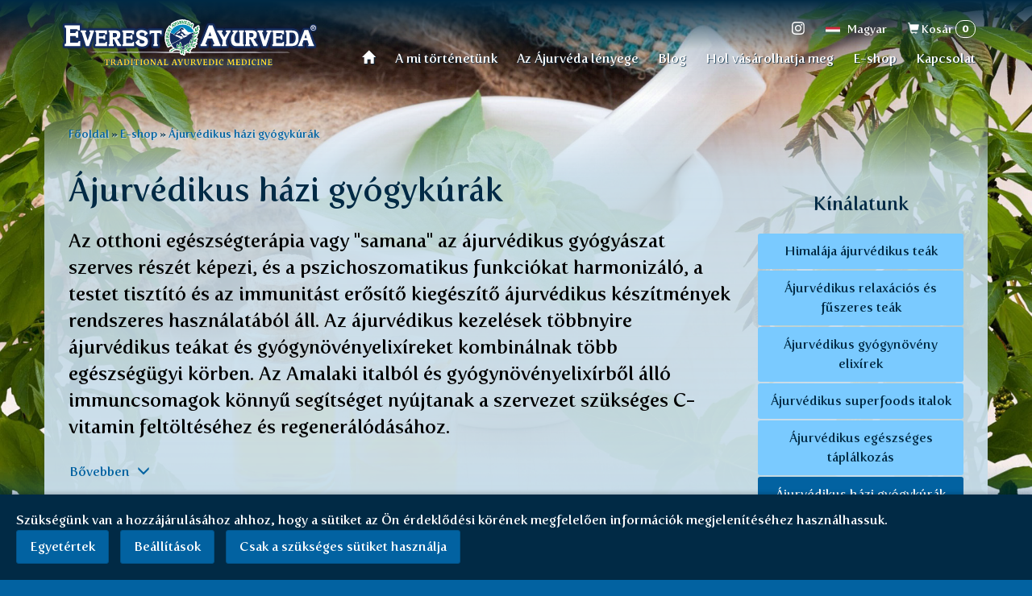

--- FILE ---
content_type: text/html; charset=utf-8
request_url: https://www.everest-ayurveda.hu/e-shop/ajurvedikus-hazi-gyogykurak
body_size: 22708
content:
<!DOCTYPE html>
<html lang="hu" dir="ltr"
  xmlns:og="https://ogp.me/ns#">
<head>
    <meta charset="utf-8" />
    <script src="/sites/all/themes/evay/analytics/hu.js"></script>
    <link rel="dns-prefetch" href="https://use.typekit.net" />
    <link rel="profile" href="http://www.w3.org/1999/xhtml/vocab" />

    <meta name="viewport" content="width=device-width, initial-scale=1.0" />
    <meta name="apple-mobile-web-app-title" content="Everest Ayurveda" />

    <title>Ájurvédikus házi gyógykúrák | Everest Ayurveda</title>
    <link rel="alternate" type="application/rss+xml" title="" href="https://www.everest-ayurveda.hu/taxonomy/term/227/%2A/feed" />
<meta name="description" content="Az Ájurvédikus gyógyászat a gyakorlatban két különböző egészségügyi ellátás fogalmát takarja. Az egyik a samana aktív otthoni terápia, melynek célja a pszichoszomatikus funkciók harmonizálása, a szervezet megtisztítása és az immunrendszer megerősítése. Ez a fajta kezelés enyhíti a tüneteket és a betegség kezdeti szakaszában megszünteti a megbetegedés okát a három biológiai" />
<meta name="abstract" content="Harmónia és egészség a Himalájából. Eredeti tanúsítvánnyal rendelkező ájurvédikus gyógynövény keverék a lelki és fizikai erő felújítására." />
<meta name="generator" content="Drupal 7 (http://drupal.org)" />
<link rel="canonical" href="https://www.everest-ayurveda.hu/e-shop/ajurvedikus-hazi-gyogykurak" />
<link rel="shortlink" href="https://www.everest-ayurveda.hu/taxonomy/term/227" />
<meta property="og:site_name" content="Everest Ayurveda" />
<meta property="og:type" content="article" />
<meta property="og:url" content="https://www.everest-ayurveda.hu/e-shop/ajurvedikus-hazi-gyogykurak" />
<meta property="og:title" content="Ájurvédikus házi gyógykúrák" />
<meta property="og:description" content="Az Ájurvédikus gyógyászat a gyakorlatban két különböző egészségügyi ellátás fogalmát takarja. Az egyik a samana aktív otthoni terápia, melynek célja a pszichoszomatikus funkciók harmonizálása, a szervezet megtisztítása és az immunrendszer megerősítése. Ez a fajta kezelés enyhíti a tüneteket és a betegség kezdeti szakaszában megszünteti a megbetegedés okát a három biológiai energia (dósa), a hét testszövet (dhátus) egészséges funkciója, a méreg anyagok rendszeres ürítése (ama) és a harmonikus anyagcsere, vagyis emésztő tűz (agni) egységes működésének elvén. Kinek alkalmas az otthoni samanterápia? A samana otthoni egészségügyi terápiás módszereket az embereknek azon többsége alkalmazhatja, akik általános értelembe véve dolgoznak a hétköznapokban és mindennapos feszültségnek és stressznek vannak kitéve. Ez a módszer hét tisztítási folyamatra oszlik, amelyek egyedi igény szerint alkalmazhatók gyógynövényi főzetek (kvatha) és elixírek (avaleha), őrölt gyógynövények (churna), tinktúrák és szirupok (sativa és arista), tabletták (guti-vati), olajok (taila), balzsam (guggul) és kenőcs (lepa) használatával: Az emésztő tűz felélesztése (dípana) Tisztítás és méregtelenítés (pácana) Böjt (ksut) Folyadékszabályozás (trit) Fizikai aktivitás, testmozgás és jóga (vjájama) Hő- és napsugárzás terápia (atapa) Felfrissülés tiszta levegővel és légzés gyakorlatok (marut) Bővebben a A méregtelenítés 7 lépése a &quot;samana&quot; nevű otthoni ájurvédikus terápia szerint című cikkben olvashat. Klinikai ellátás sódhana A másik gyógyászati fogalom alatt a sódhana –t értjük. Ez egy nagyobb tisztító és méregtelenítő folyamat (panchakarma), amely csak egy tapasztalt Ájurvédikus orvos felügyelete alatt végezhető. A fő különbség a két gyógyászati módszer között a dósa egyensúlyhiányának kezelési módja. A samana az enyhén kibillent dósát hozza vissza a természetes egyensúlyba, míg a shodhana eltávolítja a felgyülemlett felesleges dósákat a fizikai testből. A sódhana az előrehaladott, hosszan tartó és krónikus betegségek esetén az okokat szünteti meg. Módszere főleg az alapos testtisztításon és a szervezet teljes méregtelenítésén alapul. Eltávolítja a jelentősen megnövekedett dósákat és a felhalmozódott méreganyagokat, amelyek a test szövetek (dhátus) és a keringés (srótámsi) szennyeződését, és számos betegség kialakulását okozzák. A fő módszer a pancakarma nevű tisztító eljárás, amely javítja a fizikai és mentális egészséget. Ez a terápiás eljárás a következő öt lépésből áll: A hánytatás (vámana), az alsó- és felső légutak krónikus megbetegedésekor, valamint köhögés, asztma, megfázás, influenza, hörghurut és a gyomorinfluenza esetén csökkenti a kapha dósát. A hashajtók használata (vire-chana) eltávolítja a felesleges pitta dósát túl savas gyomorsav túltengés, gyomor- és nyombélfekély kezdeti stádiuma, gasztrointesztinális allergia, sárgaság, bőrbetegségek és kiütések esetén. A beöntést (basti) a váta dósa csökkentésére használják idegrendszeri rendellenességek, bénulás, sclerosis multiplex, ideggyulladás, isiász, hát- és a gerincfájás, székrekedés, vesekő, ízületi gyulladás vagy reuma esetén. Az orrüreg tisztása (nasja) növényi olajok használatával oldja az orrmellék- és homloküregekben lerakódott váladékot, a fejfájást, a migrént, a szem rendellenességeit, és a fülfájást. A véreztetés (raktamokshana) csökkenti a pitta dósát. Elsősorban a vér tisztításáról van szó máj- és lépmegnagyobbodás, bőrbetegségek, kiütések, pattanások és furunkulus esetén." />
    <link type="text/css" rel="stylesheet" href="https://www.everest-ayurveda.hu/sites/everest-ayurveda.hu/files/css/css_lQaZfjVpwP_oGNqdtWCSpJT1EMqXdMiU84ekLLxQnc4.css" media="all" />
<link type="text/css" rel="stylesheet" href="https://www.everest-ayurveda.hu/sites/everest-ayurveda.hu/files/css/css_J7rIlgdaLBIpA5ilBoCDlzCVLKnviivFie4773HvZ1U.css" media="all" />
<link type="text/css" rel="stylesheet" href="https://www.everest-ayurveda.hu/sites/everest-ayurveda.hu/files/css/css_OQakZgCrKgIeO4vAU135rJ7IiGVjy_RdkS02I_p1hYw.css" media="all" />
<link type="text/css" rel="stylesheet" href="https://www.everest-ayurveda.hu/sites/everest-ayurveda.hu/files/css/css_vowyodzIQHXL0_4mPFTGW6y2cDhjHD194RYUU8BB6cM.css" media="all" />
    <script src="https://www.everest-ayurveda.hu/sites/everest-ayurveda.hu/files/js/js_hXftJdPOLGJRxbb_nlJke0257Jdz8vLhdRHIFK0kkMY.js"></script>
<script src="https://www.everest-ayurveda.hu/sites/everest-ayurveda.hu/files/js/js_6UR8aB1w5-y_vdUUdWDWlX2QhWu_qIXlEGEV48YgV-c.js"></script>
<script src="https://www.everest-ayurveda.hu/sites/everest-ayurveda.hu/files/js/js_onbE0n0cQY6KTDQtHO_E27UBymFC-RuqypZZ6Zxez-o.js"></script>
<script src="https://www.everest-ayurveda.hu/sites/everest-ayurveda.hu/files/js/js_gHk2gWJ_Qw_jU2qRiUmSl7d8oly1Cx7lQFrqcp3RXcI.js"></script>
<script src="https://www.everest-ayurveda.hu/sites/everest-ayurveda.hu/files/js/js_-5hBMHcWKbivSyUuhvmTKThxVcs19uFVM_vYOU6ey4U.js"></script>
<script src="https://www.everest-ayurveda.hu/sites/everest-ayurveda.hu/files/js/js_m6o0dXfXF3hlKByjFt3QcTYV-D5i0t0p921Sl_UxjG0.js"></script>
<script src="https://www.everest-ayurveda.hu/sites/everest-ayurveda.hu/files/js/js_ysImPqMOlkZDZ7nU42YI1AYQU3y6XXaN1skZSusFarI.js"></script>
<script>jQuery.extend(Drupal.settings, {"basePath":"\/","pathPrefix":"","setHasJsCookie":0,"ajaxPageState":{"theme":"evay","theme_token":"HLtuf4Y9_wuQNyfWlP4LeKTn0qNp9e80LGMSQy8CWjQ","js":{"https:\/\/www.everest-ayurveda.hu\/sites\/everest-ayurveda.hu\/files\/google_tag\/gtm\/google_tag.script.js":1,"sites\/all\/modules\/jquery_update\/replace\/jquery\/2.2\/jquery.min.js":1,"misc\/jquery-extend-3.4.0.js":1,"misc\/jquery-html-prefilter-3.5.0-backport.js":1,"misc\/jquery.once.js":1,"misc\/drupal.js":1,"sites\/all\/modules\/jquery_update\/js\/jquery_browser.js":1,"misc\/form-single-submit.js":1,"sites\/all\/modules\/entityreference\/js\/entityreference.js":1,"public:\/\/languages\/hu_YNmd_d5vLqFakPC5ge_HDAGaQIfVIQDt3PTXN5oD4-Q.js":1,"sites\/all\/modules\/lightbox2\/js\/lightbox.js":1,"sites\/all\/modules\/antibot\/js\/antibot.js":1,"sites\/all\/modules\/commerce_cart_quantity\/commerce_cart_quantity.js":1,"misc\/autocomplete.js":1,"sites\/all\/modules\/search_api_autocomplete\/search_api_autocomplete.js":1,"sites\/all\/themes\/evay\/js\/main.js":1,"sites\/all\/themes\/bootstrap\/js\/misc\/autocomplete.js":1},"css":{"modules\/system\/system.base.css":1,"modules\/field\/theme\/field.css":1,"modules\/node\/node.css":1,"sites\/all\/modules\/ckeditor\/css\/ckeditor.css":1,"sites\/all\/modules\/ctools\/css\/ctools.css":1,"sites\/all\/modules\/lightbox2\/css\/lightbox.css":1,"sites\/all\/modules\/commerce_cart_quantity\/commerce_cart_quantity.css":1,"sites\/all\/modules\/search_api_autocomplete\/search_api_autocomplete.css":1,"sites\/all\/modules\/node_embed\/plugins\/node_embed\/node_embed.css":1,"sites\/all\/themes\/synergic\/css\/synergic-drupal-theme.min.css":1,"sites\/all\/themes\/evay\/css\/main.css":1}},"lightbox2":{"rtl":"0","file_path":"\/(\\w\\w\/)public:\/","default_image":"\/sites\/all\/modules\/lightbox2\/images\/brokenimage.jpg","border_size":10,"font_color":"000","box_color":"fff","top_position":"","overlay_opacity":"0.8","overlay_color":"000","disable_close_click":1,"resize_sequence":0,"resize_speed":400,"fade_in_speed":400,"slide_down_speed":600,"use_alt_layout":0,"disable_resize":0,"disable_zoom":1,"force_show_nav":1,"show_caption":0,"loop_items":0,"node_link_text":"View Image Details","node_link_target":0,"image_count":"!current \/ !total","video_count":"Video !current of !total","page_count":"Page !current of !total","lite_press_x_close":"press \u003Ca href=\u0022#\u0022 onclick=\u0022hideLightbox(); return FALSE;\u0022\u003E\u003Ckbd\u003Ex\u003C\/kbd\u003E\u003C\/a\u003E to close","download_link_text":"","enable_login":false,"enable_contact":false,"keys_close":"c x 27","keys_previous":"p 37","keys_next":"n 39","keys_zoom":"z","keys_play_pause":"32","display_image_size":"original","image_node_sizes":"()","trigger_lightbox_classes":"","trigger_lightbox_group_classes":"","trigger_slideshow_classes":"","trigger_lightframe_classes":"","trigger_lightframe_group_classes":"","custom_class_handler":0,"custom_trigger_classes":"","disable_for_gallery_lists":true,"disable_for_acidfree_gallery_lists":true,"enable_acidfree_videos":true,"slideshow_interval":5000,"slideshow_automatic_start":true,"slideshow_automatic_exit":true,"show_play_pause":true,"pause_on_next_click":false,"pause_on_previous_click":true,"loop_slides":false,"iframe_width":600,"iframe_height":400,"iframe_border":1,"enable_video":0,"useragent":"Mozilla\/5.0 (Macintosh; Intel Mac OS X 10_15_7) AppleWebKit\/537.36 (KHTML, like Gecko) Chrome\/131.0.0.0 Safari\/537.36; ClaudeBot\/1.0; +claudebot@anthropic.com)"},"antibot":{"forms":{"commerce-cart-add-to-cart-form-243":{"action":"\/e-shop\/ajurvedikus-hazi-gyogykurak","key":"839929846f720c950514225a764a4dc8"},"commerce-cart-add-to-cart-form-305":{"action":"\/e-shop\/ajurvedikus-hazi-gyogykurak","key":"08b4e10696c49a8de67f2a2e6ffdf754"},"commerce-cart-add-to-cart-form-244":{"action":"\/e-shop\/ajurvedikus-hazi-gyogykurak","key":"794d3113d897a3b3e5604ef2a664430d"},"commerce-cart-add-to-cart-form-245":{"action":"\/e-shop\/ajurvedikus-hazi-gyogykurak","key":"0b96afaded11ee264a2832657cd46976"},"commerce-cart-add-to-cart-form-246":{"action":"\/e-shop\/ajurvedikus-hazi-gyogykurak","key":"40ff70571f8685033a4786d394a7f47e"},"commerce-cart-add-to-cart-form-247":{"action":"\/e-shop\/ajurvedikus-hazi-gyogykurak","key":"26e0f895839b5ccbdbd7f9ad0434461d"},"commerce-cart-add-to-cart-form-248":{"action":"\/e-shop\/ajurvedikus-hazi-gyogykurak","key":"30fa9bbe7f93fd502c586aed97be99e2"},"commerce-cart-add-to-cart-form-249":{"action":"\/e-shop\/ajurvedikus-hazi-gyogykurak","key":"f5e50962ee06c1e7385278d3e9e592d5"},"commerce-cart-add-to-cart-form-250":{"action":"\/e-shop\/ajurvedikus-hazi-gyogykurak","key":"505926a2706e4dfda9c2774a0e59af8b"},"commerce-cart-add-to-cart-form-251":{"action":"\/e-shop\/ajurvedikus-hazi-gyogykurak","key":"d8b764c140a43fbd179fec9f3490093f"},"commerce-cart-add-to-cart-form-308":{"action":"\/e-shop\/ajurvedikus-hazi-gyogykurak","key":"531bc995db306d5c5a20a7b30041f912"},"commerce-cart-add-to-cart-form-252":{"action":"\/e-shop\/ajurvedikus-hazi-gyogykurak","key":"ee9586f768bb10aa269100b49dc852ce"},"commerce-cart-add-to-cart-form-253":{"action":"\/e-shop\/ajurvedikus-hazi-gyogykurak","key":"80524b4b4e50fa5410caaae826dbea9c"},"commerce-cart-add-to-cart-form-254":{"action":"\/e-shop\/ajurvedikus-hazi-gyogykurak","key":"dbc19f33eb1934c46feb02ca0788d30f"},"commerce-cart-add-to-cart-form-255":{"action":"\/e-shop\/ajurvedikus-hazi-gyogykurak","key":"321e72ded44279fc51091499b217eb4c"},"commerce-cart-add-to-cart-form-256":{"action":"\/e-shop\/ajurvedikus-hazi-gyogykurak","key":"35b3afdf15dbb329564347efab56d11b"},"commerce-cart-add-to-cart-form-257":{"action":"\/e-shop\/ajurvedikus-hazi-gyogykurak","key":"9e8b23fda447a4a1e2bd485a129871ae"},"commerce-cart-add-to-cart-form-258":{"action":"\/e-shop\/ajurvedikus-hazi-gyogykurak","key":"f0a03304fb2178cdf4552faf9a6728a2"},"commerce-cart-add-to-cart-form-259":{"action":"\/e-shop\/ajurvedikus-hazi-gyogykurak","key":"00355433408af08ab64d85fc90ed1e05"},"commerce-cart-add-to-cart-form-260":{"action":"\/e-shop\/ajurvedikus-hazi-gyogykurak","key":"a7e143d402440c6429b2179e3f1240ea"},"commerce-cart-add-to-cart-form-261":{"action":"\/e-shop\/ajurvedikus-hazi-gyogykurak","key":"6c5e6236a2321154166cebab3233123a"},"commerce-cart-add-to-cart-form-262":{"action":"\/e-shop\/ajurvedikus-hazi-gyogykurak","key":"fc0a40746ebcb0ace1eea0d647e0d0de"},"commerce-cart-add-to-cart-form-263":{"action":"\/e-shop\/ajurvedikus-hazi-gyogykurak","key":"f87ed86be6769139579d55096ac922a0"},"commerce-cart-add-to-cart-form-264":{"action":"\/e-shop\/ajurvedikus-hazi-gyogykurak","key":"720aad2889783c9bf865026fc6f8387e"},"commerce-cart-add-to-cart-form-265":{"action":"\/e-shop\/ajurvedikus-hazi-gyogykurak","key":"c2199d6e40392e9be3dd9a0039d74dac"},"commerce-cart-add-to-cart-form-309":{"action":"\/e-shop\/ajurvedikus-hazi-gyogykurak","key":"f790db124664cceb75c0a48038e446f8"},"commerce-cart-add-to-cart-form-266":{"action":"\/e-shop\/ajurvedikus-hazi-gyogykurak","key":"3eacde5d0a047553e529ac429bc9c7f8"},"commerce-cart-add-to-cart-form-267":{"action":"\/e-shop\/ajurvedikus-hazi-gyogykurak","key":"8a29c5922c0c3d439818f272fa2e70f1"},"commerce-cart-add-to-cart-form-268":{"action":"\/e-shop\/ajurvedikus-hazi-gyogykurak","key":"71e792b31f9e811b4a9c48ec70df43f8"},"commerce-cart-add-to-cart-form-269":{"action":"\/e-shop\/ajurvedikus-hazi-gyogykurak","key":"4b293cd7c00798d3e81dce81c3ac3b2e"},"commerce-cart-add-to-cart-form-270":{"action":"\/e-shop\/ajurvedikus-hazi-gyogykurak","key":"0e82022f6f95f87fce65b73ea3f83a8b"},"commerce-cart-add-to-cart-form-283":{"action":"\/e-shop\/ajurvedikus-hazi-gyogykurak","key":"f70bfede02dd175567360580006d3ead"},"commerce-cart-add-to-cart-form-284":{"action":"\/e-shop\/ajurvedikus-hazi-gyogykurak","key":"d0a096da7f09eec02b8ab95b62b83dda"},"commerce-cart-add-to-cart-form-285":{"action":"\/e-shop\/ajurvedikus-hazi-gyogykurak","key":"97fc60c5fbe6a767f827b26b1e7c7894"},"commerce-cart-add-to-cart-form-286":{"action":"\/e-shop\/ajurvedikus-hazi-gyogykurak","key":"e0e08356c52553679f22c8a03c531bef"},"commerce-cart-add-to-cart-form-287":{"action":"\/e-shop\/ajurvedikus-hazi-gyogykurak","key":"c54c6ce58d9de501f3316cc94c51c1bb"},"commerce-cart-add-to-cart-form-288":{"action":"\/e-shop\/ajurvedikus-hazi-gyogykurak","key":"e0c5452a5e64cd6d2264e303d0f5634a"},"commerce-cart-add-to-cart-form-289":{"action":"\/e-shop\/ajurvedikus-hazi-gyogykurak","key":"122ad5fe4307f88c612312858a12147f"},"commerce-cart-add-to-cart-form-290":{"action":"\/e-shop\/ajurvedikus-hazi-gyogykurak","key":"e2364bf26cee9da2b94c80b0414168e3"},"commerce-cart-add-to-cart-form-291":{"action":"\/e-shop\/ajurvedikus-hazi-gyogykurak","key":"54e2ff46be940ccfc1ff78a6409f5ea2"},"commerce-cart-add-to-cart-form-292":{"action":"\/e-shop\/ajurvedikus-hazi-gyogykurak","key":"0f0a8cd2826583b892c68bd0cebf5fb2"},"commerce-cart-add-to-cart-form-293":{"action":"\/e-shop\/ajurvedikus-hazi-gyogykurak","key":"b18b0d654e44bdd5d6927cbc47dcb3cb"}}},"urlIsAjaxTrusted":{"\/e-shop\/ajurvedikus-hazi-gyogykurak":true,"\/search":true},"google_map_api_key":"AIzaSyDFvUJyx2IQZ51NUQSqX7nPUsfMDf6oLhI","evay":{"language":"hu"},"bootstrap":{"anchorsFix":"1","anchorsSmoothScrolling":"1","formHasError":1,"popoverEnabled":1,"popoverOptions":{"animation":1,"html":0,"placement":"right","selector":"","trigger":"click","triggerAutoclose":1,"title":"","content":"","delay":0,"container":"body"},"tooltipEnabled":1,"tooltipOptions":{"animation":1,"html":0,"placement":"auto left","selector":"","trigger":"hover focus","delay":0,"container":"body"}}});</script>

    <!-- Typekit new include -->
    <link rel="stylesheet" href="https://use.typekit.net/spj7wig.css">

    <!-- Icon -->
    <link rel="icon" href="/sites/all/themes/evay/favicon.png" />
    <link rel="shortcut icon" href="/sites/all/themes/evay/favicon.ico" />
    <link rel="icon" sizes="192x192" href="/sites/all/themes/evay/touch-icon-hires.png" />
    <link rel="icon" sizes="128x128" href="/sites/all/themes/evay/touch-icon.png" />
    <link rel="apple-touch-icon-precomposed" href="/sites/all/themes/evay/apple-touch-icon.png" />



</head>
<body class="navbar-is-fixed-top html not-front not-logged-in one-sidebar sidebar-second page-taxonomy page-taxonomy-term page-taxonomy-term- page-taxonomy-term-227 i18n-hu site cover cover-2023-2_essential-oils-3456303_1920">

    <div id="skip-link">
        <a href="#main-content" class="element-invisible element-focusable">
            Ugrás a tartalomra        </a>
    </div>

    
<noscript aria-hidden="true"><iframe src="https://www.googletagmanager.com/ns.html?id=GTM-KX9SJDGD" height="0" width="0" style="display:none;visibility:hidden"></iframe></noscript>
    

<header role="banner" id="top" class="site-header header-wrapper">

    <!-- Main navigation -->
    <nav
        id="navbar"
        class="navbar navbar-fixed-top navbar-default"
    >
        <div class="container">

            <!-- hu -->

            <!-- Header -->
            <div id="header" class="header">

                <!-- Links -->
                                    <div class="header-links">
                        <a href="https://www.instagram.com/everestayurveda" target="_blank" rel="noopener noreferrer">
                            <svg width="16" height="16" viewBox="0 0 16 16">
    <title>Instagram</title>
    <path
        fill="currentColor"
        d="
            M8,1.4c2.1,0,2.4,0,3.2,0c0.8,0,1.2,0.2,1.5,0.3c0.4,0.1,0.6,0.3,0.9,0.6c0.3,0.3,0.5,0.5,0.6,0.9
            c0.1,0.3,0.2,0.7,0.3,1.5c0,0.8,0,1.1,0,3.2s0,2.4,0,3.2c0,0.8-0.2,1.2-0.3,1.5c-0.1,0.4-0.3,0.6-0.6,0.9c-0.3,0.3-0.5,0.5-0.9,0.6
            c-0.3,0.1-0.7,0.2-1.5,0.3c-0.8,0-1.1,0-3.2,0s-2.4,0-3.2,0c-0.8,0-1.2-0.2-1.5-0.3c-0.4-0.1-0.6-0.3-0.9-0.6
            c-0.3-0.3-0.5-0.5-0.6-0.9c-0.1-0.3-0.2-0.7-0.3-1.5c0-0.8,0-1.1,0-3.2s0-2.4,0-3.2c0-0.8,0.2-1.2,0.3-1.5c0.1-0.4,0.3-0.6,0.6-0.9
            c0.3-0.3,0.5-0.5,0.9-0.6C3.6,1.7,4,1.5,4.8,1.5C5.6,1.5,5.9,1.4,8,1.4 M8,0c-2.2,0-2.4,0-3.3,0c-0.9,0-1.4,0.2-1.9,0.4
            c-0.5,0.2-1,0.5-1.4,0.9C0.9,1.8,0.6,2.2,0.4,2.8C0.2,3.3,0.1,3.9,0.1,4.7C0,5.6,0,5.8,0,8c0,2.2,0,2.4,0,3.3
            c0,0.9,0.2,1.4,0.4,1.9c0.2,0.5,0.5,1,0.9,1.4c0.4,0.4,0.9,0.7,1.4,0.9c0.5,0.2,1.1,0.3,1.9,0.4c0.9,0,1.1,0,3.3,0s2.4,0,3.3,0
            c0.9,0,1.4-0.2,1.9-0.4c0.5-0.2,1-0.5,1.4-0.9c0.4-0.4,0.7-0.9,0.9-1.4c0.2-0.5,0.3-1.1,0.4-1.9c0-0.9,0-1.1,0-3.3s0-2.4,0-3.3
            c0-0.9-0.2-1.4-0.4-1.9c-0.2-0.5-0.5-1-0.9-1.4c-0.4-0.4-0.9-0.7-1.4-0.9c-0.5-0.2-1.1-0.3-1.9-0.4C10.4,0,10.2,0,8,0L8,0z
        "
    />
    <path
        fill="currentColor"
        d="
            M8,3.9C5.7,3.9,3.9,5.7,3.9,8s1.8,4.1,4.1,4.1s4.1-1.8,4.1-4.1S10.3,3.9,8,3.9z M8,10.7
            c-1.5,0-2.7-1.2-2.7-2.7c0-1.5,1.2-2.7,2.7-2.7c1.5,0,2.7,1.2,2.7,2.7C10.7,9.5,9.5,10.7,8,10.7z
        "
    />
    <circle fill="currentColor" cx="12.3" cy="3.7" r="1"/>
</svg>
                        </a>
                    </div>
                                
                <!-- Languages -->
                <div class="header-languages">
                    <div class="dropdown">
                        <img
                            src="/sites/all/themes/evay/images/flags/hu.png"
                            class="header-languages-flag"
                            alt="Magyar"
                        />
                        <a href="#" class="dropdown-toggle header-languages-dropdown-toggle" data-toggle="dropdown">
                            <span class="small offset-left hidden-xs">Magyar</span>
                            <span
                                class="glyphicon glyphicon-menu-down offset-left visible-xs-inline-block"
                                aria-hidden="true"
                            ></span>
                        </a>
                        <ul class="dropdown-menu">
                                                                                                <li>
                                        <a href="https://www.everest-ayurveda.cz">
                                            <img
                                                src="/sites/all/themes/evay/images/flags/cs.png"
                                                class="header-languages-flag offset-right"
                                                alt="Česky"
                                            />
                                            Česky                                        </a>
                                    </li>
                                                                                                                                <li>
                                        <a href="https://www.everest-ayurveda.com">
                                            <img
                                                src="/sites/all/themes/evay/images/flags/en-gb.png"
                                                class="header-languages-flag offset-right"
                                                alt="English"
                                            />
                                            English                                        </a>
                                    </li>
                                                                                                                                <li>
                                        <a href="https://www.everest-ayurveda.sk">
                                            <img
                                                src="/sites/all/themes/evay/images/flags/sk.png"
                                                class="header-languages-flag offset-right"
                                                alt="Slovenčina"
                                            />
                                            Slovenčina                                        </a>
                                    </li>
                                                                                                                                <li>
                                        <a href="https://www.everest-ayurveda.pl">
                                            <img
                                                src="/sites/all/themes/evay/images/flags/pl.png"
                                                class="header-languages-flag offset-right"
                                                alt="Polski"
                                            />
                                            Polski                                        </a>
                                    </li>
                                                                                                                                <li>
                                        <a href="https://www.everest-ayurveda.de">
                                            <img
                                                src="/sites/all/themes/evay/images/flags/de.png"
                                                class="header-languages-flag offset-right"
                                                alt="Deutsch"
                                            />
                                            Deutsch                                        </a>
                                    </li>
                                                                                                                                <li>
                                        <a href="https://www.everest-ayurveda.ch">
                                            <img
                                                src="/sites/all/themes/evay/images/flags/gsw-berne.png"
                                                class="header-languages-flag offset-right"
                                                alt="Schweiz"
                                            />
                                            Schweiz                                        </a>
                                    </li>
                                                                                                                                                                                            <li>
                                        <a href="https://www.everest-ayurveda.es">
                                            <img
                                                src="/sites/all/themes/evay/images/flags/es.png"
                                                class="header-languages-flag offset-right"
                                                alt="Español"
                                            />
                                            Español                                        </a>
                                    </li>
                                                                                                                                <li>
                                        <a href="https://www.everest-ayurveda.pt">
                                            <img
                                                src="/sites/all/themes/evay/images/flags/pt-pt.png"
                                                class="header-languages-flag offset-right"
                                                alt="Português"
                                            />
                                            Português                                        </a>
                                    </li>
                                                                                                                                <li>
                                        <a href="https://www.everest-ayurveda.fr">
                                            <img
                                                src="/sites/all/themes/evay/images/flags/fr.png"
                                                class="header-languages-flag offset-right"
                                                alt="Français"
                                            />
                                            Français                                        </a>
                                    </li>
                                                                                                                                <li>
                                        <a href="https://www.everest-ayurveda.it">
                                            <img
                                                src="/sites/all/themes/evay/images/flags/it.png"
                                                class="header-languages-flag offset-right"
                                                alt="Italiana"
                                            />
                                            Italiana                                        </a>
                                    </li>
                                                                                                                                <li>
                                        <a href="https://www.everest-ayurveda.lt">
                                            <img
                                                src="/sites/all/themes/evay/images/flags/lt.png"
                                                class="header-languages-flag offset-right"
                                                alt="Lietuva"
                                            />
                                            Lietuva                                        </a>
                                    </li>
                                                                                                                                <li>
                                        <a href="https://www.everest-ayurveda.ro">
                                            <img
                                                src="/sites/all/themes/evay/images/flags/ro.png"
                                                class="header-languages-flag offset-right"
                                                alt="Română"
                                            />
                                            Română                                        </a>
                                    </li>
                                                                                                                                <li>
                                        <a href="https://www.everest-ayurveda.bg">
                                            <img
                                                src="/sites/all/themes/evay/images/flags/bg.png"
                                                class="header-languages-flag offset-right"
                                                alt="Български"
                                            />
                                            Български                                        </a>
                                    </li>
                                                                                                                                <li>
                                        <a href="https://www.everest-ayurveda.co.nz">
                                            <img
                                                src="/sites/all/themes/evay/images/flags/en-nz.png"
                                                class="header-languages-flag offset-right"
                                                alt="New Zealand"
                                            />
                                            New Zealand                                        </a>
                                    </li>
                                                                                    </ul>
                    </div>
                </div>

                <!-- Search -->
                <div class="header-search">
                    

<form action="/search" method="get" id="views-exposed-form-search-page" accept-charset="UTF-8"><div>
    <div class="header-search-api container-inline form-inline">
        <h2 class="element-invisible">Keresés űrlap</h2>
                    <div class="form-item form-item-search-api-views-fulltext form-type-textfield form-autocomplete form-group"><div class="input-group"><input class="auto_submit form-control form-text" data-search-api-autocomplete-search="search_api_views_search" data-min-autocomplete-length="3" type="text" id="edit-search-api-views-fulltext" name="search_api_views_fulltext" value="" size="30" maxlength="128" /><input class="autocomplete" disabled="disabled" id="edit-search-api-views-fulltext-autocomplete" type="hidden" value="https://www.everest-ayurveda.hu/index.php?q=search_api_autocomplete/search_api_views_search/-" />
<span class="input-group-addon"><span class="icon glyphicon glyphicon-refresh" aria-hidden="true"></span>
</span></div></div>        
        <button type="submit" id="edit-submit-search" name="" value="Keresés" class="btn btn-primary form-submit">Keresés</button>
    </div>
</div></form>                </div>

                <!-- Cart -->
                

<a href="/cart" class="small header-cart navbar-cart" title="Kosár">
<span class="glyphicon glyphicon-shopping-cart" aria-hidden="true"></span>
<span class="header-cart-label hidden-xs">Kosár</span>
<span class="badge badge-outline header-cart-badge navbar-cart-badge">0</span>
</a>

                <!-- Brand and menu toggle -->
                <div class="navbar-header">
                    <button
                        type="button"
                        class="navbar-toggle header-toggle"
                        data-toggle="collapse"
                        data-target="#main-menu"
                    >
                        <span class="pull-left text-uppercase offset-right">Menü</span>
                        <span class="glyphicon glyphicon-menu-hamburger navbar-toggle-icon" aria-hidden="true"></span>
                    </button>
                    <a href="/" class="header-logo hidden-xs" title="Everest Ayurveda">
                        <img
                            src="/sites/all/themes/evay/images/logos/logo_en.svg"
                            width="330"
                            height="72"
                            class="img-responsive"
                            alt="Everest Ayurveda"
                        />
                    </a>
                </div>

                <!-- Collapsible menu -->
                                    <div class="collapse navbar-collapse header-nav" id="main-menu">

                                                    <div class="sr-only">Főmenü</div><ul class="nav navbar-nav"><li class="menu-692 first"><a href="/fooldal">Főoldal</a></li>
<li class="menu-566"><a href="/mi-tortenetunk">A mi történetünk</a></li>
<li class="menu-567"><a href="/az-ajurveda-lenyege">Az Ájurvéda lényege</a></li>
<li class="menu-1259"><a href="/blog">Blog</a></li>
<li class="menu-801"><a href="/hol-vasarolhatja-meg">Hol vásárolhatja meg</a></li>
<li class="menu-696"><a href="/e-shop">E-shop</a></li>
<li class="menu-702 last"><a href="/kapcsolat">Kapcsolat</a></li>
</ul>                        
                        
                    </div>
                
            </div><!-- .header -->

        </div><!-- .container -->
    </nav>

</header>

<!-- Brand (mobile) -->
<div class="container text-center site-header">
    <a href="/" class="visible-xs-inline-block offset-top-large" title="Everest Ayurveda">
        <img
            src="/sites/all/themes/evay/images/logos/logo_en_xs.svg"
            width="290"
            height="63"
            class="center-block"
            alt="Everest Ayurveda"
        />
    </a>
</div>

<main role="main" id="content" class="site-content">

    
    <div class="container container-spaced section-container-light section-container-light-gradient">

                
        <div class="row">

            <section id="content-main" class="content offset-bottom-larger-sm-max">
                <div class="section-header section-header-condensed">
                                            <h2 class="element-invisible">Jelenlegi hely</h2><div class="breadcrumb"><span class="inline odd first"><a href="/">Főoldal</a></span> <span class="delimiter">»</span> <span class="inline even"><a href="/e-shop">E-shop</a></span> <span class="delimiter">»</span> <span class="inline odd last"><a href="/e-shop/ajurvedikus-hazi-gyogykurak">Ájurvédikus házi gyógykúrák</a></span></div>                    
                                                                            </div>
                <div class="offset-bottom-large">

                    
                    
                    
                    
                    

<div class="view view-taxonomy-term view-id-taxonomy_term view-display-id-page view-dom-id-4c3e11926b1e188948c52f6f5f6b704c has-more">
        
  
  
      <div class="view-empty">
          <div class="view view-taxonomy-term-details-display view-id-taxonomy_term_details_display view-display-id-default offset-bottom view-dom-id-93fa53ded0d54d293722bf6282ad68c2 has-more">
        
  
  
      <div class="view-content">
        <div class="views-row views-row-1 views-row-odd views-row-first views-row-last">
        <h1 class="field-content">Ájurvédikus házi gyógykúrák</h1>    <div class="field-content lead">Az otthoni egészségterápia vagy &quot;samana&quot; az ájurvédikus gyógyászat szerves részét képezi, és a pszichoszomatikus funkciókat harmonizáló, a testet tisztító és az immunitást erősítő kiegészítő ájurvédikus készítmények rendszeres használatából áll. Az ájurvédikus kezelések többnyire ájurvédikus teákat és gyógynövényelixíreket kombinálnak több egészségügyi körben. Az Amalaki italból és gyógynövényelixírből álló immuncsomagok könnyű segítséget nyújtanak a szervezet szükséges C-vitamin feltöltéséhez és regenerálódásához.</div>    <div class="field-content">
<button type="button" class="btn btn-link btn-link-inline" data-toggle="collapse" data-target="#description" aria-expanded="false" aria-controls="description">
        Bővebben    <span class="glyphicon glyphicon-menu-down icon-shift-down offset-left" aria-hidden="true"></span>
</button>

<div id="description" class="article collapse collapse-spaced">
     <div class="article-body offset-top">
        <div class="field field-name-field-description field-type-text-long field-label-hidden">
            <p><p>Az Ájurvédikus gyógyászat a gyakorlatban két különböző egészségügyi ellátás fogalmát takarja. Az egyik a samana aktív otthoni terápia, melynek célja a pszichoszomatikus funkciók harmonizálása, a szervezet megtisztítása és az immunrendszer megerősítése. Ez a fajta kezelés enyhíti a tüneteket és a betegség kezdeti szakaszában megszünteti a megbetegedés okát a három biológiai energia <em>(dósa),</em> a hét testszövet <em>(dhátus) </em>egészséges funkciója, a méreg anyagok rendszeres ürítése <em>(ama)</em> és a harmonikus anyagcsere, vagyis emésztő tűz <em>(agni)</em> egységes működésének elvén.</p>

<h3>Kinek alkalmas az otthoni samanterápia?</h3>

<p>A samana otthoni egészségügyi terápiás módszereket az embereknek azon többsége alkalmazhatja, akik általános értelembe véve dolgoznak a hétköznapokban és mindennapos feszültségnek és stressznek vannak kitéve. Ez a módszer hét tisztítási folyamatra oszlik, amelyek egyedi igény szerint alkalmazhatók <a href="https://www.everest-ayurveda.hu/e-shop/himalaja-ajurvedikus-teak">gyógynövényi főzetek</a> <em>(kvatha)</em> és <a href="https://www.everest-ayurveda.hu/e-shop/ajurvedikus-gyogynoveny-elixirek">elixírek</a><em> </em><em>(avaleha), </em><a href="https://www.everest-ayurveda.hu/e-shop/ajurvedikus-superfoods-italok">őrölt gyógynövények</a> <em>(churna),</em> tinktúrák és szirupok<em> (sativa és arista),</em> tabletták <em>(guti-vati),</em> olajok<em> (taila)</em>, balzsam <em>(guggul)</em> és kenőcs <em>(lepa)</em> használatával:</p>

<ol>
	<li>Az emésztő tűz felélesztése <em>(dípana)</em></li>
	<li>Tisztítás és méregtelenítés<em> (pácana)</em></li>
	<li>Böjt<em> (ksut)</em></li>
	<li>Folyadékszabályozás<em> (trit)</em></li>
	<li>Fizikai aktivitás, testmozgás és jóga<em> (vjájama)</em></li>
	<li>Hő- és napsugárzás terápia <em>(atapa)</em></li>
	<li>Felfrissülés tiszta levegővel és légzés gyakorlatok<em> (marut)</em></li>
</ol>

<p>Bővebben a <a href="https://www.everest-ayurveda.hu/meregtelenites-7-lepese-samana-nevu-otthoni-ajurvedikus-terapia-szerint-3509">A méregtelenítés 7 lépése a "samana" nevű otthoni ájurvédikus terápia szerint</a>&nbsp;című cikkben olvashat.</p>

<h3>Klinikai ellátás sódhana</h3>

<p>A másik gyógyászati fogalom alatt a <em>sódhana </em>–t értjük. Ez egy nagyobb tisztító és méregtelenítő folyamat (panchakarma), amely csak egy tapasztalt Ájurvédikus orvos felügyelete alatt végezhető. A fő különbség a két gyógyászati módszer között a dósa egyensúlyhiányának kezelési módja.</p>

<p>A <em>samana </em>az enyhén kibillent dósát hozza vissza a természetes egyensúlyba, míg a shodhana eltávolítja a felgyülemlett felesleges dósákat a fizikai testből. A sódhana az előrehaladott, hosszan tartó és krónikus betegségek esetén az okokat szünteti meg. Módszere főleg az alapos testtisztításon és a szervezet teljes méregtelenítésén alapul. Eltávolítja a jelentősen megnövekedett dósákat és a felhalmozódott méreganyagokat, amelyek a test szövetek <em>(dhátus)</em> és a keringés <em>(srótámsi) </em>szennyeződését, és számos betegség kialakulását okozzák.</p>

<p>A fő módszer a <em>pancakarma </em>nevű tisztító eljárás, amely javítja a fizikai és mentális egészséget. Ez a terápiás eljárás a következő öt lépésből áll:</p>

<ol>
	<li>A hánytatás <em>(vámana)</em>, az alsó- és felső légutak krónikus megbetegedésekor, valamint köhögés, asztma, megfázás, influenza, hörghurut és a gyomorinfluenza esetén csökkenti a kapha dósát.</li>
	<li>A hashajtók használata <em>(vire-chana)</em> eltávolítja a felesleges pitta dósát túl savas gyomorsav túltengés, gyomor- és nyombélfekély kezdeti stádiuma, gasztrointesztinális allergia, sárgaság, bőrbetegségek és kiütések esetén.</li>
	<li>A beöntést <em>(basti)</em><em> </em>a váta dósa csökkentésére használják idegrendszeri rendellenességek, bénulás, sclerosis multiplex, ideggyulladás, isiász, hát- és a gerincfájás, székrekedés, vesekő, ízületi gyulladás vagy reuma esetén.</li>
	<li>Az orrüreg tisztása<em> </em><em>(nasja) </em>növényi olajok használatával oldja az orrmellék- és homloküregekben lerakódott váladékot, a fejfájást, a migrént, a szem rendellenességeit, és a fülfájást.</li>
	<li>A véreztetés<em> (raktamokshana) </em>csökkenti a pitta dósát. Elsősorban a vér tisztításáról van szó máj- és lépmegnagyobbodás, bőrbetegségek, kiütések, pattanások és furunkulus esetén.</li>
</ol>
</p>
            </div>
    </div>
</div>

</div>  </div>
    </div>
  
  
  
  
  
  
</div><div class="view view-product-display-menu view-id-product_display_menu view-display-id-default view-dom-id-f399c3ce5ab5f8c916536106fbfcea70 has-more">
        
  
  
      <div class="view-content">
      <div class="offset-top-smaller">    <ul class="nav nav-pills">          <li class="">    <a href="/e-shop/ajurvedikus-hazi-gyogykurak/ajurvedikus-egeszsegmegorzo-kurak">Ájurvédikus egészségmegőrző kúrák</a></li>
          <li class="">    <a href="/e-shop/ajurvedikus-hazi-gyogykurak/ajurvedikus-immunitas-csomagok">Ájurvédikus immunitás csomagok</a></li>
      </ul></div>    </div>
  
  
  
  
  
  
</div>


        <h2 class="category-header">Tisztító &amp; Méregtelenítő kúra</h2>

<div class="row row-flex offset-bottom">
            <div class="col-xs-6 col-sm-4 col-lg-3">
                
                            
        

    <a href="/e-shop/ajurvedikus-hazi-gyogykurak/ajurvedikus-egeszsegmegorzo-kurak/tisztito-meregtelenito-kura/emesztorendszer-meregtelenitese" class="highlight highlight-box text-center">
        <h2 class="h4 text-clip-2">Emésztőrendszer méregtelenítése</h2>
                    <h3 class="h5 text-clip-3">Házi gyógykúra</h3>
                            <div class="our-tip-promo-small-container">
                                                                                                                    </div>
            <img
                src="/sites/everest-ayurveda.hu/files/styles/product_teaser/public/products/images/1656087523/detoxikace_travici_soustavy.png?itok=Hu82e9nh"
                width="200"
                height="200"
                class="highlight-image img-responsive center-block"
                alt=""
            />
                                    <div class="h4 offset-bottom heading-two-line">
                                                    <span class="offset-right">
                                            </span>
                                11 750 Ft                                                                </div>
            </a>
            <div class="offset-bottom-large text-center product-card">
            <noscript>
  <style>form.antibot { display: none !important; }</style>
  <div class="antibot-no-js antibot-message antibot-message-warning messages warning">
    You must have JavaScript enabled to use this form.  </div>
</noscript>
<form class="commerce-add-to-cart commerce-cart-add-to-cart-form-243 in-stock antibot" autocomplete="off" action="/antibot" method="post" id="commerce-cart-add-to-cart-form-243" accept-charset="UTF-8"><div><input type="hidden" name="product_id" value="243" />
<input type="hidden" name="form_build_id" value="form-8DAlAJcAdT7AQCWc4GD2JjD66Rk_ijeiSLsEEsOdpwY" />
<input type="hidden" name="form_id" value="commerce_cart_add_to_cart_form_243" />
<input type="hidden" name="antibot_key" value="" />
<div id="edit-line-item-fields" class="form-wrapper form-group"></div><div class="form-item form-item-quantity form-type-textfield form-group"> <label class="control-label" for="edit-quantity">Mennyiség</label>
<span class="commerce-quantity-plusminus-link commerce-quantity-plusminus-link-decrease commerce-quantity-plusminus-link-disabled"><a href="/e-shop/ajurvedikus-hazi-gyogykurak" class="button" onclick="Drupal.commerce_cart_quantity_quantity(&#039;#edit-quantity&#039;, -1); return false;">-</a></span><input class="form-control form-text" type="text" id="edit-quantity" name="quantity" value="1" size="5" maxlength="128" /><span class="commerce-quantity-plusminus-link commerce-quantity-plusminus-link-increase commerce-quantity-plusminus-link-disabled"><a href="/e-shop/ajurvedikus-hazi-gyogykurak" class="button" onclick="Drupal.commerce_cart_quantity_quantity(&#039;#edit-quantity&#039;, 1); return false;">+</a></span></div><button type="submit" id="edit-submit" name="op" value="Kosárba" class="btn btn-default form-submit">Kosárba</button>
</div></form>        </div>
    
        </div>
            <div class="col-xs-6 col-sm-4 col-lg-3">
                
                            
        

    <a href="/e-shop/ajurvedikus-hazi-gyogykurak/ajurvedikus-egeszsegmegorzo-kurak/tisztito-meregtelenito-kura/meregtelenites-gyomorsavtultenges" class="highlight highlight-box text-center">
        <h2 class="h4 text-clip-2">Méregtelenítés &amp; Gyomorsavtúltengés</h2>
                    <h3 class="h5 text-clip-3">Házi gyógykúra</h3>
                            <div class="our-tip-promo-small-container">
                                                                                                                    </div>
            <img
                src="/sites/everest-ayurveda.hu/files/styles/product_teaser/public/products/images/1656087564/detoxikace_prekyseleni_zaludku.png?itok=uFpW70nL"
                width="200"
                height="200"
                class="highlight-image img-responsive center-block"
                alt=""
            />
                                    <div class="h4 offset-bottom heading-two-line">
                                                    <span class="offset-right">
                                            </span>
                                11 100 Ft                                                                </div>
            </a>
            <div class="offset-bottom-large text-center product-card">
            <noscript>
  <style>form.antibot { display: none !important; }</style>
  <div class="antibot-no-js antibot-message antibot-message-warning messages warning">
    You must have JavaScript enabled to use this form.  </div>
</noscript>
<form class="commerce-add-to-cart commerce-cart-add-to-cart-form-305 in-stock antibot" autocomplete="off" action="/antibot" method="post" id="commerce-cart-add-to-cart-form-305" accept-charset="UTF-8"><div><input type="hidden" name="product_id" value="305" />
<input type="hidden" name="form_build_id" value="form-3Ii_5tXgoI6tPB9OtUj1VTiorYHm94H1pObsoWmKFa0" />
<input type="hidden" name="form_id" value="commerce_cart_add_to_cart_form_305" />
<input type="hidden" name="antibot_key" value="" />
<div id="edit-line-item-fields--2" class="form-wrapper form-group"></div><div class="form-item form-item-quantity form-type-textfield form-group"> <label class="control-label" for="edit-quantity--2">Mennyiség</label>
<span class="commerce-quantity-plusminus-link commerce-quantity-plusminus-link-decrease commerce-quantity-plusminus-link-disabled"><a href="/e-shop/ajurvedikus-hazi-gyogykurak" class="button" onclick="Drupal.commerce_cart_quantity_quantity(&#039;#edit-quantity--2&#039;, -1); return false;">-</a></span><input class="form-control form-text" type="text" id="edit-quantity--2" name="quantity" value="1" size="5" maxlength="128" /><span class="commerce-quantity-plusminus-link commerce-quantity-plusminus-link-increase commerce-quantity-plusminus-link-disabled"><a href="/e-shop/ajurvedikus-hazi-gyogykurak" class="button" onclick="Drupal.commerce_cart_quantity_quantity(&#039;#edit-quantity--2&#039;, 1); return false;">+</a></span></div><button type="submit" id="edit-submit--2" name="op" value="Kosárba" class="btn btn-default form-submit">Kosárba</button>
</div></form>        </div>
    
        </div>
            <div class="col-xs-6 col-sm-4 col-lg-3">
                
                            
        

    <a href="/e-shop/ajurvedikus-hazi-gyogykurak/ajurvedikus-egeszsegmegorzo-kurak/tisztito-meregtelenito-kura/beltraktus-meregtelenitese" class="highlight highlight-box text-center">
        <h2 class="h4 text-clip-2">Béltraktus méregtelenítése</h2>
                    <h3 class="h5 text-clip-3">Házi gyógykúra</h3>
                            <div class="our-tip-promo-small-container">
                                                                                                                    </div>
            <img
                src="/sites/everest-ayurveda.hu/files/styles/product_teaser/public/products/images/1656087598/detoxikace_strevniho_traktu.png?itok=0alBgd-F"
                width="200"
                height="200"
                class="highlight-image img-responsive center-block"
                alt=""
            />
                                    <div class="h4 offset-bottom heading-two-line">
                                                    <span class="offset-right">
                                            </span>
                                12 450 Ft                                                                </div>
            </a>
            <div class="offset-bottom-large text-center product-card">
            <noscript>
  <style>form.antibot { display: none !important; }</style>
  <div class="antibot-no-js antibot-message antibot-message-warning messages warning">
    You must have JavaScript enabled to use this form.  </div>
</noscript>
<form class="commerce-add-to-cart commerce-cart-add-to-cart-form-244 in-stock antibot" autocomplete="off" action="/antibot" method="post" id="commerce-cart-add-to-cart-form-244" accept-charset="UTF-8"><div><input type="hidden" name="product_id" value="244" />
<input type="hidden" name="form_build_id" value="form-rWvaYYXLaSLj4_ge3V05LrI1IZlpH6QPdmujO2-hM6s" />
<input type="hidden" name="form_id" value="commerce_cart_add_to_cart_form_244" />
<input type="hidden" name="antibot_key" value="" />
<div id="edit-line-item-fields--3" class="form-wrapper form-group"></div><div class="form-item form-item-quantity form-type-textfield form-group"> <label class="control-label" for="edit-quantity--3">Mennyiség</label>
<span class="commerce-quantity-plusminus-link commerce-quantity-plusminus-link-decrease commerce-quantity-plusminus-link-disabled"><a href="/e-shop/ajurvedikus-hazi-gyogykurak" class="button" onclick="Drupal.commerce_cart_quantity_quantity(&#039;#edit-quantity--3&#039;, -1); return false;">-</a></span><input class="form-control form-text" type="text" id="edit-quantity--3" name="quantity" value="1" size="5" maxlength="128" /><span class="commerce-quantity-plusminus-link commerce-quantity-plusminus-link-increase commerce-quantity-plusminus-link-disabled"><a href="/e-shop/ajurvedikus-hazi-gyogykurak" class="button" onclick="Drupal.commerce_cart_quantity_quantity(&#039;#edit-quantity--3&#039;, 1); return false;">+</a></span></div><button type="submit" id="edit-submit--3" name="op" value="Kosárba" class="btn btn-default form-submit">Kosárba</button>
</div></form>        </div>
    
        </div>
            <div class="col-xs-6 col-sm-4 col-lg-3">
                
                            
        

    <a href="/e-shop/ajurvedikus-hazi-gyogykurak/ajurvedikus-egeszsegmegorzo-kurak/tisztito-meregtelenito-kura/allergen-anyagok-kivonasa-szervezetbol" class="highlight highlight-box text-center">
        <h2 class="h4 text-clip-2">Allergén anyagok kivonása a szervezetből</h2>
                    <h3 class="h5 text-clip-3">Házi gyógykúra</h3>
                            <div class="our-tip-promo-small-container">
                                                                                                                    </div>
            <img
                src="/sites/everest-ayurveda.hu/files/styles/product_teaser/public/products/images/1656087638/detoxikace_od_alergenu.png?itok=2FWOqgBK"
                width="200"
                height="200"
                class="highlight-image img-responsive center-block"
                alt=""
            />
                                    <div class="h4 offset-bottom heading-two-line">
                                                    <span class="offset-right">
                                            </span>
                                15 100 Ft                                                                </div>
            </a>
            <div class="offset-bottom-large text-center product-card">
            <noscript>
  <style>form.antibot { display: none !important; }</style>
  <div class="antibot-no-js antibot-message antibot-message-warning messages warning">
    You must have JavaScript enabled to use this form.  </div>
</noscript>
<form class="commerce-add-to-cart commerce-cart-add-to-cart-form-245 in-stock antibot" autocomplete="off" action="/antibot" method="post" id="commerce-cart-add-to-cart-form-245" accept-charset="UTF-8"><div><input type="hidden" name="product_id" value="245" />
<input type="hidden" name="form_build_id" value="form-FSGuU0Nb9dLspcEIMvMhbyzKyYIS4_JrtRinhWapuLM" />
<input type="hidden" name="form_id" value="commerce_cart_add_to_cart_form_245" />
<input type="hidden" name="antibot_key" value="" />
<div id="edit-line-item-fields--4" class="form-wrapper form-group"></div><div class="form-item form-item-quantity form-type-textfield form-group"> <label class="control-label" for="edit-quantity--4">Mennyiség</label>
<span class="commerce-quantity-plusminus-link commerce-quantity-plusminus-link-decrease commerce-quantity-plusminus-link-disabled"><a href="/e-shop/ajurvedikus-hazi-gyogykurak" class="button" onclick="Drupal.commerce_cart_quantity_quantity(&#039;#edit-quantity--4&#039;, -1); return false;">-</a></span><input class="form-control form-text" type="text" id="edit-quantity--4" name="quantity" value="1" size="5" maxlength="128" /><span class="commerce-quantity-plusminus-link commerce-quantity-plusminus-link-increase commerce-quantity-plusminus-link-disabled"><a href="/e-shop/ajurvedikus-hazi-gyogykurak" class="button" onclick="Drupal.commerce_cart_quantity_quantity(&#039;#edit-quantity--4&#039;, 1); return false;">+</a></span></div><button type="submit" id="edit-submit--4" name="op" value="Kosárba" class="btn btn-default form-submit">Kosárba</button>
</div></form>        </div>
    
        </div>
            <div class="col-xs-6 col-sm-4 col-lg-3">
                
                            
        

    <a href="/e-shop/ajurvedikus-hazi-gyogykurak/ajurvedikus-egeszsegmegorzo-kurak/tisztito-meregtelenito-kura/maj-ver-meregtelenitese" class="highlight highlight-box text-center">
        <h2 class="h4 text-clip-2">Máj &amp; vér méregtelenítése  </h2>
                    <h3 class="h5 text-clip-3">Házi gyógykúra</h3>
                            <div class="our-tip-promo-small-container">
                                                                                                                    </div>
            <img
                src="/sites/everest-ayurveda.hu/files/styles/product_teaser/public/products/images/1656087675/detoxikace_jater_a_krve.png?itok=7YJPUXhG"
                width="200"
                height="200"
                class="highlight-image img-responsive center-block"
                alt=""
            />
                                    <div class="h4 offset-bottom heading-two-line">
                                                    <span class="offset-right">
                                            </span>
                                11 750 Ft                                                                </div>
            </a>
            <div class="offset-bottom-large text-center product-card">
            <noscript>
  <style>form.antibot { display: none !important; }</style>
  <div class="antibot-no-js antibot-message antibot-message-warning messages warning">
    You must have JavaScript enabled to use this form.  </div>
</noscript>
<form class="commerce-add-to-cart commerce-cart-add-to-cart-form-246 in-stock antibot" autocomplete="off" action="/antibot" method="post" id="commerce-cart-add-to-cart-form-246" accept-charset="UTF-8"><div><input type="hidden" name="product_id" value="246" />
<input type="hidden" name="form_build_id" value="form-VrIa7AcCdt51C1US7Z2IDmcNhr5JF7QOz0CA3qC1I9M" />
<input type="hidden" name="form_id" value="commerce_cart_add_to_cart_form_246" />
<input type="hidden" name="antibot_key" value="" />
<div id="edit-line-item-fields--5" class="form-wrapper form-group"></div><div class="form-item form-item-quantity form-type-textfield form-group"> <label class="control-label" for="edit-quantity--5">Mennyiség</label>
<span class="commerce-quantity-plusminus-link commerce-quantity-plusminus-link-decrease commerce-quantity-plusminus-link-disabled"><a href="/e-shop/ajurvedikus-hazi-gyogykurak" class="button" onclick="Drupal.commerce_cart_quantity_quantity(&#039;#edit-quantity--5&#039;, -1); return false;">-</a></span><input class="form-control form-text" type="text" id="edit-quantity--5" name="quantity" value="1" size="5" maxlength="128" /><span class="commerce-quantity-plusminus-link commerce-quantity-plusminus-link-increase commerce-quantity-plusminus-link-disabled"><a href="/e-shop/ajurvedikus-hazi-gyogykurak" class="button" onclick="Drupal.commerce_cart_quantity_quantity(&#039;#edit-quantity--5&#039;, 1); return false;">+</a></span></div><button type="submit" id="edit-submit--5" name="op" value="Kosárba" class="btn btn-default form-submit">Kosárba</button>
</div></form>        </div>
    
        </div>
            <div class="col-xs-6 col-sm-4 col-lg-3">
                
                            
        

    <a href="/e-shop/ajurvedikus-hazi-gyogykurak/ajurvedikus-egeszsegmegorzo-kurak/tisztito-meregtelenito-kura/ver-bor-meregtelenitese" class="highlight highlight-box text-center">
        <h2 class="h4 text-clip-2">Vér &amp; bőr méregtelenítése </h2>
                    <h3 class="h5 text-clip-3">Házi gyógykúra</h3>
                            <div class="our-tip-promo-small-container">
                                                                                                                    </div>
            <img
                src="/sites/everest-ayurveda.hu/files/styles/product_teaser/public/products/images/1656087704/detoxikace_krve_a_pokozky.png?itok=ZsFJ3t3y"
                width="200"
                height="200"
                class="highlight-image img-responsive center-block"
                alt=""
            />
                                    <div class="h4 offset-bottom heading-two-line">
                                                    <span class="offset-right">
                                            </span>
                                11 750 Ft                                                                </div>
            </a>
            <div class="offset-bottom-large text-center product-card">
            <noscript>
  <style>form.antibot { display: none !important; }</style>
  <div class="antibot-no-js antibot-message antibot-message-warning messages warning">
    You must have JavaScript enabled to use this form.  </div>
</noscript>
<form class="commerce-add-to-cart commerce-cart-add-to-cart-form-247 in-stock antibot" autocomplete="off" action="/antibot" method="post" id="commerce-cart-add-to-cart-form-247" accept-charset="UTF-8"><div><input type="hidden" name="product_id" value="247" />
<input type="hidden" name="form_build_id" value="form-FCXn0VIaFKJNCwiEXu_3fEfjSYUBY7fuv26YnJSDIj4" />
<input type="hidden" name="form_id" value="commerce_cart_add_to_cart_form_247" />
<input type="hidden" name="antibot_key" value="" />
<div id="edit-line-item-fields--6" class="form-wrapper form-group"></div><div class="form-item form-item-quantity form-type-textfield form-group"> <label class="control-label" for="edit-quantity--6">Mennyiség</label>
<span class="commerce-quantity-plusminus-link commerce-quantity-plusminus-link-decrease commerce-quantity-plusminus-link-disabled"><a href="/e-shop/ajurvedikus-hazi-gyogykurak" class="button" onclick="Drupal.commerce_cart_quantity_quantity(&#039;#edit-quantity--6&#039;, -1); return false;">-</a></span><input class="form-control form-text" type="text" id="edit-quantity--6" name="quantity" value="1" size="5" maxlength="128" /><span class="commerce-quantity-plusminus-link commerce-quantity-plusminus-link-increase commerce-quantity-plusminus-link-disabled"><a href="/e-shop/ajurvedikus-hazi-gyogykurak" class="button" onclick="Drupal.commerce_cart_quantity_quantity(&#039;#edit-quantity--6&#039;, 1); return false;">+</a></span></div><button type="submit" id="edit-submit--6" name="op" value="Kosárba" class="btn btn-default form-submit">Kosárba</button>
</div></form>        </div>
    
        </div>
            <div class="col-xs-6 col-sm-4 col-lg-3">
                
                            
        

    <a href="/e-shop/ajurvedikus-hazi-gyogykurak/ajurvedikus-egeszsegmegorzo-kurak/tisztito-meregtelenito-kura/nyirokrendszer-meregtelenitese" class="highlight highlight-box text-center">
        <h2 class="h4 text-clip-2">Nyirokrendszer méregtelenítése</h2>
                    <h3 class="h5 text-clip-3">Házi gyógykúra</h3>
                            <div class="our-tip-promo-small-container">
                                                                                                                    </div>
            <img
                src="/sites/everest-ayurveda.hu/files/styles/product_teaser/public/products/images/1656087735/detoxikace_lymfaticke_soustavy.png?itok=gfIYOsOS"
                width="200"
                height="200"
                class="highlight-image img-responsive center-block"
                alt=""
            />
                                    <div class="h4 offset-bottom heading-two-line">
                                                    <span class="offset-right">
                                            </span>
                                11 750 Ft                                                                </div>
            </a>
            <div class="offset-bottom-large text-center product-card">
            <noscript>
  <style>form.antibot { display: none !important; }</style>
  <div class="antibot-no-js antibot-message antibot-message-warning messages warning">
    You must have JavaScript enabled to use this form.  </div>
</noscript>
<form class="commerce-add-to-cart commerce-cart-add-to-cart-form-248 in-stock antibot" autocomplete="off" action="/antibot" method="post" id="commerce-cart-add-to-cart-form-248" accept-charset="UTF-8"><div><input type="hidden" name="product_id" value="248" />
<input type="hidden" name="form_build_id" value="form-JIQzmltyQ5L06cOa11yHHBkwGZLVxEZacX-BXO6EFuk" />
<input type="hidden" name="form_id" value="commerce_cart_add_to_cart_form_248" />
<input type="hidden" name="antibot_key" value="" />
<div id="edit-line-item-fields--7" class="form-wrapper form-group"></div><div class="form-item form-item-quantity form-type-textfield form-group"> <label class="control-label" for="edit-quantity--7">Mennyiség</label>
<span class="commerce-quantity-plusminus-link commerce-quantity-plusminus-link-decrease commerce-quantity-plusminus-link-disabled"><a href="/e-shop/ajurvedikus-hazi-gyogykurak" class="button" onclick="Drupal.commerce_cart_quantity_quantity(&#039;#edit-quantity--7&#039;, -1); return false;">-</a></span><input class="form-control form-text" type="text" id="edit-quantity--7" name="quantity" value="1" size="5" maxlength="128" /><span class="commerce-quantity-plusminus-link commerce-quantity-plusminus-link-increase commerce-quantity-plusminus-link-disabled"><a href="/e-shop/ajurvedikus-hazi-gyogykurak" class="button" onclick="Drupal.commerce_cart_quantity_quantity(&#039;#edit-quantity--7&#039;, 1); return false;">+</a></span></div><button type="submit" id="edit-submit--7" name="op" value="Kosárba" class="btn btn-default form-submit">Kosárba</button>
</div></form>        </div>
    
        </div>
            <div class="col-xs-6 col-sm-4 col-lg-3">
                
                            
        

    <a href="/e-shop/ajurvedikus-hazi-gyogykurak/ajurvedikus-egeszsegmegorzo-kurak/tisztito-meregtelenito-kura/vese-hugyutak-meregtelenitese" class="highlight highlight-box text-center">
        <h2 class="h4 text-clip-2">Vese &amp; húgyutak méregtelenítése </h2>
                    <h3 class="h5 text-clip-3">Házi gyógykúra</h3>
                            <div class="our-tip-promo-small-container">
                                                                                                                    </div>
            <img
                src="/sites/everest-ayurveda.hu/files/styles/product_teaser/public/products/images/1656087772/detoxikace_ledvin_a_mocovych_cest.png?itok=eR1_sWSx"
                width="200"
                height="200"
                class="highlight-image img-responsive center-block"
                alt=""
            />
                                    <div class="h4 offset-bottom heading-two-line">
                                                    <span class="offset-right">
                                            </span>
                                11 750 Ft                                                                </div>
            </a>
            <div class="offset-bottom-large text-center product-card">
            <noscript>
  <style>form.antibot { display: none !important; }</style>
  <div class="antibot-no-js antibot-message antibot-message-warning messages warning">
    You must have JavaScript enabled to use this form.  </div>
</noscript>
<form class="commerce-add-to-cart commerce-cart-add-to-cart-form-249 in-stock antibot" autocomplete="off" action="/antibot" method="post" id="commerce-cart-add-to-cart-form-249" accept-charset="UTF-8"><div><input type="hidden" name="product_id" value="249" />
<input type="hidden" name="form_build_id" value="form-q5l112aiRF1A6h1k_xO28BEPmOZ6OmI43h3TzJfHlnE" />
<input type="hidden" name="form_id" value="commerce_cart_add_to_cart_form_249" />
<input type="hidden" name="antibot_key" value="" />
<div id="edit-line-item-fields--8" class="form-wrapper form-group"></div><div class="form-item form-item-quantity form-type-textfield form-group"> <label class="control-label" for="edit-quantity--8">Mennyiség</label>
<span class="commerce-quantity-plusminus-link commerce-quantity-plusminus-link-decrease commerce-quantity-plusminus-link-disabled"><a href="/e-shop/ajurvedikus-hazi-gyogykurak" class="button" onclick="Drupal.commerce_cart_quantity_quantity(&#039;#edit-quantity--8&#039;, -1); return false;">-</a></span><input class="form-control form-text" type="text" id="edit-quantity--8" name="quantity" value="1" size="5" maxlength="128" /><span class="commerce-quantity-plusminus-link commerce-quantity-plusminus-link-increase commerce-quantity-plusminus-link-disabled"><a href="/e-shop/ajurvedikus-hazi-gyogykurak" class="button" onclick="Drupal.commerce_cart_quantity_quantity(&#039;#edit-quantity--8&#039;, 1); return false;">+</a></span></div><button type="submit" id="edit-submit--8" name="op" value="Kosárba" class="btn btn-default form-submit">Kosárba</button>
</div></form>        </div>
    
        </div>
    </div>
    <h2 class="category-header">Fiatalító &amp; revitalizációs kúra</h2>

<div class="row row-flex offset-bottom">
            <div class="col-xs-6 col-sm-4 col-lg-3">
                
                            
        

    <a href="/e-shop/ajurvedikus-hazi-gyogykurak/ajurvedikus-egeszsegmegorzo-kurak/fiatalito-revitalizacios-kura/fiatalsag-revitalizacio" class="highlight highlight-box text-center">
        <h2 class="h4 text-clip-2">Fiatalság &amp; revitalizáció</h2>
                    <h3 class="h5 text-clip-3">Házi gyógykúra</h3>
                            <div class="our-tip-promo-small-container">
                                                                                                                    </div>
            <img
                src="/sites/everest-ayurveda.hu/files/styles/product_teaser/public/products/images/1656087827/omlazeni-revitalizace.png?itok=ZbW1yoHY"
                width="200"
                height="200"
                class="highlight-image img-responsive center-block"
                alt=""
            />
                                    <div class="h4 offset-bottom heading-two-line">
                                                    <span class="offset-right">
                                            </span>
                                11 800 Ft                                                                </div>
            </a>
            <div class="offset-bottom-large text-center product-card">
            <noscript>
  <style>form.antibot { display: none !important; }</style>
  <div class="antibot-no-js antibot-message antibot-message-warning messages warning">
    You must have JavaScript enabled to use this form.  </div>
</noscript>
<form class="commerce-add-to-cart commerce-cart-add-to-cart-form-250 in-stock antibot" autocomplete="off" action="/antibot" method="post" id="commerce-cart-add-to-cart-form-250" accept-charset="UTF-8"><div><input type="hidden" name="product_id" value="250" />
<input type="hidden" name="form_build_id" value="form-Zgr_hvUiuqc_B_S1ZdSeE4fCB7aVpI76ECdryzJmA9I" />
<input type="hidden" name="form_id" value="commerce_cart_add_to_cart_form_250" />
<input type="hidden" name="antibot_key" value="" />
<div id="edit-line-item-fields--9" class="form-wrapper form-group"></div><div class="form-item form-item-quantity form-type-textfield form-group"> <label class="control-label" for="edit-quantity--9">Mennyiség</label>
<span class="commerce-quantity-plusminus-link commerce-quantity-plusminus-link-decrease commerce-quantity-plusminus-link-disabled"><a href="/e-shop/ajurvedikus-hazi-gyogykurak" class="button" onclick="Drupal.commerce_cart_quantity_quantity(&#039;#edit-quantity--9&#039;, -1); return false;">-</a></span><input class="form-control form-text" type="text" id="edit-quantity--9" name="quantity" value="1" size="5" maxlength="128" /><span class="commerce-quantity-plusminus-link commerce-quantity-plusminus-link-increase commerce-quantity-plusminus-link-disabled"><a href="/e-shop/ajurvedikus-hazi-gyogykurak" class="button" onclick="Drupal.commerce_cart_quantity_quantity(&#039;#edit-quantity--9&#039;, 1); return false;">+</a></span></div><button type="submit" id="edit-submit--9" name="op" value="Kosárba" class="btn btn-default form-submit">Kosárba</button>
</div></form>        </div>
    
        </div>
            <div class="col-xs-6 col-sm-4 col-lg-3">
                
                            
        

    <a href="/e-shop/ajurvedikus-hazi-gyogykurak/ajurvedikus-egeszsegmegorzo-kurak/fiatalito-revitalizacios-kura/borapolas" class="highlight highlight-box text-center">
        <h2 class="h4 text-clip-2">Bőrápolás </h2>
                    <h3 class="h5 text-clip-3">Házi gyógykúra</h3>
                            <div class="our-tip-promo-small-container">
                                                                                                                    </div>
            <img
                src="/sites/everest-ayurveda.hu/files/styles/product_teaser/public/products/images/1656087851/pece_o_plet.png?itok=kmjI34fL"
                width="200"
                height="200"
                class="highlight-image img-responsive center-block"
                alt=""
            />
                                    <div class="h4 offset-bottom heading-two-line">
                                                    <span class="offset-right">
                                            </span>
                                11 750 Ft                                                                </div>
            </a>
            <div class="offset-bottom-large text-center product-card">
            <noscript>
  <style>form.antibot { display: none !important; }</style>
  <div class="antibot-no-js antibot-message antibot-message-warning messages warning">
    You must have JavaScript enabled to use this form.  </div>
</noscript>
<form class="commerce-add-to-cart commerce-cart-add-to-cart-form-251 in-stock antibot" autocomplete="off" action="/antibot" method="post" id="commerce-cart-add-to-cart-form-251" accept-charset="UTF-8"><div><input type="hidden" name="product_id" value="251" />
<input type="hidden" name="form_build_id" value="form-BHOSgbNB6fWFuJ3bVorRiCUSE4YUyMbotvi2wLu8N4w" />
<input type="hidden" name="form_id" value="commerce_cart_add_to_cart_form_251" />
<input type="hidden" name="antibot_key" value="" />
<div id="edit-line-item-fields--10" class="form-wrapper form-group"></div><div class="form-item form-item-quantity form-type-textfield form-group"> <label class="control-label" for="edit-quantity--10">Mennyiség</label>
<span class="commerce-quantity-plusminus-link commerce-quantity-plusminus-link-decrease commerce-quantity-plusminus-link-disabled"><a href="/e-shop/ajurvedikus-hazi-gyogykurak" class="button" onclick="Drupal.commerce_cart_quantity_quantity(&#039;#edit-quantity--10&#039;, -1); return false;">-</a></span><input class="form-control form-text" type="text" id="edit-quantity--10" name="quantity" value="1" size="5" maxlength="128" /><span class="commerce-quantity-plusminus-link commerce-quantity-plusminus-link-increase commerce-quantity-plusminus-link-disabled"><a href="/e-shop/ajurvedikus-hazi-gyogykurak" class="button" onclick="Drupal.commerce_cart_quantity_quantity(&#039;#edit-quantity--10&#039;, 1); return false;">+</a></span></div><button type="submit" id="edit-submit--10" name="op" value="Kosárba" class="btn btn-default form-submit">Kosárba</button>
</div></form>        </div>
    
        </div>
            <div class="col-xs-6 col-sm-4 col-lg-3">
                
                            
        

    <a href="/e-shop/ajurvedikus-hazi-gyogykurak/ajurvedikus-egeszsegmegorzo-kurak/fiatalito-revitalizacios-kura/hajapolas" class="highlight highlight-box text-center">
        <h2 class="h4 text-clip-2">Hajápolás</h2>
                    <h3 class="h5 text-clip-3">Házi gyógykúra</h3>
                            <div class="our-tip-promo-small-container">
                                                                                                                    </div>
            <img
                src="/sites/everest-ayurveda.hu/files/styles/product_teaser/public/products/images/1658223106/pece_o_vlasy.png?itok=Ip9dnJ_5"
                width="200"
                height="200"
                class="highlight-image img-responsive center-block"
                alt=""
            />
                                    <div class="h4 offset-bottom heading-two-line">
                                                    <span class="offset-right">
                                            </span>
                                11 100 Ft                                                                </div>
            </a>
            <div class="offset-bottom-large text-center product-card">
            <noscript>
  <style>form.antibot { display: none !important; }</style>
  <div class="antibot-no-js antibot-message antibot-message-warning messages warning">
    You must have JavaScript enabled to use this form.  </div>
</noscript>
<form class="commerce-add-to-cart commerce-cart-add-to-cart-form-308 in-stock antibot" autocomplete="off" action="/antibot" method="post" id="commerce-cart-add-to-cart-form-308" accept-charset="UTF-8"><div><input type="hidden" name="product_id" value="308" />
<input type="hidden" name="form_build_id" value="form-5uQ93y5tnIeISdcKNhGUrDCXIXb81I25VNCgEhBZIsA" />
<input type="hidden" name="form_id" value="commerce_cart_add_to_cart_form_308" />
<input type="hidden" name="antibot_key" value="" />
<div id="edit-line-item-fields--11" class="form-wrapper form-group"></div><div class="form-item form-item-quantity form-type-textfield form-group"> <label class="control-label" for="edit-quantity--11">Mennyiség</label>
<span class="commerce-quantity-plusminus-link commerce-quantity-plusminus-link-decrease commerce-quantity-plusminus-link-disabled"><a href="/e-shop/ajurvedikus-hazi-gyogykurak" class="button" onclick="Drupal.commerce_cart_quantity_quantity(&#039;#edit-quantity--11&#039;, -1); return false;">-</a></span><input class="form-control form-text" type="text" id="edit-quantity--11" name="quantity" value="1" size="5" maxlength="128" /><span class="commerce-quantity-plusminus-link commerce-quantity-plusminus-link-increase commerce-quantity-plusminus-link-disabled"><a href="/e-shop/ajurvedikus-hazi-gyogykurak" class="button" onclick="Drupal.commerce_cart_quantity_quantity(&#039;#edit-quantity--11&#039;, 1); return false;">+</a></span></div><button type="submit" id="edit-submit--11" name="op" value="Kosárba" class="btn btn-default form-submit">Kosárba</button>
</div></form>        </div>
    
        </div>
            <div class="col-xs-6 col-sm-4 col-lg-3">
                
                            
        

    <a href="/e-shop/ajurvedikus-hazi-gyogykurak/ajurvedikus-egeszsegmegorzo-kurak/fiatalito-revitalizacios-kura/tulsuly-fogyas" class="highlight highlight-box text-center">
        <h2 class="h4 text-clip-2">Túlsúly &amp; fogyás </h2>
                    <h3 class="h5 text-clip-3">Házi gyógykúra</h3>
                            <div class="our-tip-promo-small-container">
                                                                                                                    </div>
            <img
                src="/sites/everest-ayurveda.hu/files/styles/product_teaser/public/products/images/1656087888/nadvaha_hubnuti.png?itok=icQ98gy8"
                width="200"
                height="200"
                class="highlight-image img-responsive center-block"
                alt=""
            />
                                    <div class="h4 offset-bottom heading-two-line">
                                                    <span class="offset-right">
                                            </span>
                                11 750 Ft                                                                </div>
            </a>
            <div class="offset-bottom-large text-center product-card">
            <noscript>
  <style>form.antibot { display: none !important; }</style>
  <div class="antibot-no-js antibot-message antibot-message-warning messages warning">
    You must have JavaScript enabled to use this form.  </div>
</noscript>
<form class="commerce-add-to-cart commerce-cart-add-to-cart-form-252 in-stock antibot" autocomplete="off" action="/antibot" method="post" id="commerce-cart-add-to-cart-form-252" accept-charset="UTF-8"><div><input type="hidden" name="product_id" value="252" />
<input type="hidden" name="form_build_id" value="form-Wbh7BEJOlkp7pTDyIf0Bf2WP8K3kz8Ay0fqp2qe1kQg" />
<input type="hidden" name="form_id" value="commerce_cart_add_to_cart_form_252" />
<input type="hidden" name="antibot_key" value="" />
<div id="edit-line-item-fields--12" class="form-wrapper form-group"></div><div class="form-item form-item-quantity form-type-textfield form-group"> <label class="control-label" for="edit-quantity--12">Mennyiség</label>
<span class="commerce-quantity-plusminus-link commerce-quantity-plusminus-link-decrease commerce-quantity-plusminus-link-disabled"><a href="/e-shop/ajurvedikus-hazi-gyogykurak" class="button" onclick="Drupal.commerce_cart_quantity_quantity(&#039;#edit-quantity--12&#039;, -1); return false;">-</a></span><input class="form-control form-text" type="text" id="edit-quantity--12" name="quantity" value="1" size="5" maxlength="128" /><span class="commerce-quantity-plusminus-link commerce-quantity-plusminus-link-increase commerce-quantity-plusminus-link-disabled"><a href="/e-shop/ajurvedikus-hazi-gyogykurak" class="button" onclick="Drupal.commerce_cart_quantity_quantity(&#039;#edit-quantity--12&#039;, 1); return false;">+</a></span></div><button type="submit" id="edit-submit--12" name="op" value="Kosárba" class="btn btn-default form-submit">Kosárba</button>
</div></form>        </div>
    
        </div>
            <div class="col-xs-6 col-sm-4 col-lg-3">
                
                            
        

    <a href="/e-shop/ajurvedikus-hazi-gyogykurak/ajurvedikus-egeszsegmegorzo-kurak/fiatalito-revitalizacios-kura/cukorszabalyozas-cukorbetegdieta" class="highlight highlight-box text-center">
        <h2 class="h4 text-clip-2">Cukorszabályozás &amp; cukorbetegdiéta</h2>
                    <h3 class="h5 text-clip-3">Házi gyógykúra</h3>
                            <div class="our-tip-promo-small-container">
                                                                                                                    </div>
            <img
                src="/sites/everest-ayurveda.hu/files/styles/product_teaser/public/products/images/1656087942/regulace_cukru_diabeticka_dieta.png?itok=UVG4bmhM"
                width="200"
                height="200"
                class="highlight-image img-responsive center-block"
                alt=""
            />
                                    <div class="h4 offset-bottom heading-two-line">
                                                    <span class="offset-right">
                                            </span>
                                15 300 Ft                                                                </div>
            </a>
            <div class="offset-bottom-large text-center product-card">
            <noscript>
  <style>form.antibot { display: none !important; }</style>
  <div class="antibot-no-js antibot-message antibot-message-warning messages warning">
    You must have JavaScript enabled to use this form.  </div>
</noscript>
<form class="commerce-add-to-cart commerce-cart-add-to-cart-form-253 in-stock antibot" autocomplete="off" action="/antibot" method="post" id="commerce-cart-add-to-cart-form-253" accept-charset="UTF-8"><div><input type="hidden" name="product_id" value="253" />
<input type="hidden" name="form_build_id" value="form-h88fYuN5HUQhVHUDWTW4Bt0r9hqyd6fWWemKueUAi4s" />
<input type="hidden" name="form_id" value="commerce_cart_add_to_cart_form_253" />
<input type="hidden" name="antibot_key" value="" />
<div id="edit-line-item-fields--13" class="form-wrapper form-group"></div><div class="form-item form-item-quantity form-type-textfield form-group"> <label class="control-label" for="edit-quantity--13">Mennyiség</label>
<span class="commerce-quantity-plusminus-link commerce-quantity-plusminus-link-decrease commerce-quantity-plusminus-link-disabled"><a href="/e-shop/ajurvedikus-hazi-gyogykurak" class="button" onclick="Drupal.commerce_cart_quantity_quantity(&#039;#edit-quantity--13&#039;, -1); return false;">-</a></span><input class="form-control form-text" type="text" id="edit-quantity--13" name="quantity" value="1" size="5" maxlength="128" /><span class="commerce-quantity-plusminus-link commerce-quantity-plusminus-link-increase commerce-quantity-plusminus-link-disabled"><a href="/e-shop/ajurvedikus-hazi-gyogykurak" class="button" onclick="Drupal.commerce_cart_quantity_quantity(&#039;#edit-quantity--13&#039;, 1); return false;">+</a></span></div><button type="submit" id="edit-submit--13" name="op" value="Kosárba" class="btn btn-default form-submit">Kosárba</button>
</div></form>        </div>
    
        </div>
            <div class="col-xs-6 col-sm-4 col-lg-3">
                
                            
        

    <a href="/e-shop/ajurvedikus-hazi-gyogykurak/ajurvedikus-egeszsegmegorzo-kurak/fiatalito-revitalizacios-kura/sport-fitnesz" class="highlight highlight-box text-center">
        <h2 class="h4 text-clip-2">Sport &amp; fitnesz </h2>
                    <h3 class="h5 text-clip-3">Házi gyógykúra</h3>
                            <div class="our-tip-promo-small-container">
                                                                                                                    </div>
            <img
                src="/sites/everest-ayurveda.hu/files/styles/product_teaser/public/products/images/1656087986/sport_fitness.png?itok=wnwoHNxP"
                width="200"
                height="200"
                class="highlight-image img-responsive center-block"
                alt=""
            />
                                    <div class="h4 offset-bottom heading-two-line">
                                                    <span class="offset-right">
                                            </span>
                                11 750 Ft                                                                </div>
            </a>
            <div class="offset-bottom-large text-center product-card">
            <noscript>
  <style>form.antibot { display: none !important; }</style>
  <div class="antibot-no-js antibot-message antibot-message-warning messages warning">
    You must have JavaScript enabled to use this form.  </div>
</noscript>
<form class="commerce-add-to-cart commerce-cart-add-to-cart-form-254 in-stock antibot" autocomplete="off" action="/antibot" method="post" id="commerce-cart-add-to-cart-form-254" accept-charset="UTF-8"><div><input type="hidden" name="product_id" value="254" />
<input type="hidden" name="form_build_id" value="form-06_-YNAslX1UxrFLcta53FbBBlscgYTW8jOpJsL1ldg" />
<input type="hidden" name="form_id" value="commerce_cart_add_to_cart_form_254" />
<input type="hidden" name="antibot_key" value="" />
<div id="edit-line-item-fields--14" class="form-wrapper form-group"></div><div class="form-item form-item-quantity form-type-textfield form-group"> <label class="control-label" for="edit-quantity--14">Mennyiség</label>
<span class="commerce-quantity-plusminus-link commerce-quantity-plusminus-link-decrease commerce-quantity-plusminus-link-disabled"><a href="/e-shop/ajurvedikus-hazi-gyogykurak" class="button" onclick="Drupal.commerce_cart_quantity_quantity(&#039;#edit-quantity--14&#039;, -1); return false;">-</a></span><input class="form-control form-text" type="text" id="edit-quantity--14" name="quantity" value="1" size="5" maxlength="128" /><span class="commerce-quantity-plusminus-link commerce-quantity-plusminus-link-increase commerce-quantity-plusminus-link-disabled"><a href="/e-shop/ajurvedikus-hazi-gyogykurak" class="button" onclick="Drupal.commerce_cart_quantity_quantity(&#039;#edit-quantity--14&#039;, 1); return false;">+</a></span></div><button type="submit" id="edit-submit--14" name="op" value="Kosárba" class="btn btn-default form-submit">Kosárba</button>
</div></form>        </div>
    
        </div>
            <div class="col-xs-6 col-sm-4 col-lg-3">
                
                            
        

    <a href="/e-shop/ajurvedikus-hazi-gyogykurak/ajurvedikus-egeszsegmegorzo-kurak/fiatalito-revitalizacios-kura/hormonalis-egyensuly-no" class="highlight highlight-box text-center">
        <h2 class="h4 text-clip-2">Hormonális egyensúly &amp; nő</h2>
                    <h3 class="h5 text-clip-3">Házi gyógykúra</h3>
                            <div class="our-tip-promo-small-container">
                                                                                                                    </div>
            <img
                src="/sites/everest-ayurveda.hu/files/styles/product_teaser/public/products/images/1656088083/hormonalni_rovnovaha_zena.png?itok=0R_aOfEe"
                width="200"
                height="200"
                class="highlight-image img-responsive center-block"
                alt=""
            />
                                    <div class="h4 offset-bottom heading-two-line">
                                                    <span class="offset-right">
                                            </span>
                                11 750 Ft                                                                </div>
            </a>
            <div class="offset-bottom-large text-center product-card">
            <noscript>
  <style>form.antibot { display: none !important; }</style>
  <div class="antibot-no-js antibot-message antibot-message-warning messages warning">
    You must have JavaScript enabled to use this form.  </div>
</noscript>
<form class="commerce-add-to-cart commerce-cart-add-to-cart-form-255 in-stock antibot" autocomplete="off" action="/antibot" method="post" id="commerce-cart-add-to-cart-form-255" accept-charset="UTF-8"><div><input type="hidden" name="product_id" value="255" />
<input type="hidden" name="form_build_id" value="form-tAS5DPlOktFU7BAR12rn2KiXSvWMjxX6szqt8wDnMAU" />
<input type="hidden" name="form_id" value="commerce_cart_add_to_cart_form_255" />
<input type="hidden" name="antibot_key" value="" />
<div id="edit-line-item-fields--15" class="form-wrapper form-group"></div><div class="form-item form-item-quantity form-type-textfield form-group"> <label class="control-label" for="edit-quantity--15">Mennyiség</label>
<span class="commerce-quantity-plusminus-link commerce-quantity-plusminus-link-decrease commerce-quantity-plusminus-link-disabled"><a href="/e-shop/ajurvedikus-hazi-gyogykurak" class="button" onclick="Drupal.commerce_cart_quantity_quantity(&#039;#edit-quantity--15&#039;, -1); return false;">-</a></span><input class="form-control form-text" type="text" id="edit-quantity--15" name="quantity" value="1" size="5" maxlength="128" /><span class="commerce-quantity-plusminus-link commerce-quantity-plusminus-link-increase commerce-quantity-plusminus-link-disabled"><a href="/e-shop/ajurvedikus-hazi-gyogykurak" class="button" onclick="Drupal.commerce_cart_quantity_quantity(&#039;#edit-quantity--15&#039;, 1); return false;">+</a></span></div><button type="submit" id="edit-submit--15" name="op" value="Kosárba" class="btn btn-default form-submit">Kosárba</button>
</div></form>        </div>
    
        </div>
            <div class="col-xs-6 col-sm-4 col-lg-3">
                
                            
        

    <a href="/e-shop/ajurvedikus-hazi-gyogykurak/ajurvedikus-egeszsegmegorzo-kurak/fiatalito-revitalizacios-kura/vitalitas-ferfi" class="highlight highlight-box text-center">
        <h2 class="h4 text-clip-2">Vitalitás &amp; férfi </h2>
                    <h3 class="h5 text-clip-3">Házi gyógykúra</h3>
                            <div class="our-tip-promo-small-container">
                                                                                                                    </div>
            <img
                src="/sites/everest-ayurveda.hu/files/styles/product_teaser/public/products/images/1656088133/vitalita_muz.png?itok=RkBO6axw"
                width="200"
                height="200"
                class="highlight-image img-responsive center-block"
                alt=""
            />
                                    <div class="h4 offset-bottom heading-two-line">
                                                    <span class="offset-right">
                                            </span>
                                11 750 Ft                                                                </div>
            </a>
            <div class="offset-bottom-large text-center product-card">
            <noscript>
  <style>form.antibot { display: none !important; }</style>
  <div class="antibot-no-js antibot-message antibot-message-warning messages warning">
    You must have JavaScript enabled to use this form.  </div>
</noscript>
<form class="commerce-add-to-cart commerce-cart-add-to-cart-form-256 in-stock antibot" autocomplete="off" action="/antibot" method="post" id="commerce-cart-add-to-cart-form-256" accept-charset="UTF-8"><div><input type="hidden" name="product_id" value="256" />
<input type="hidden" name="form_build_id" value="form-Fk2DAPe7jf6DX9VyCWM-ysukdqV494VXQDpooR1p0Rs" />
<input type="hidden" name="form_id" value="commerce_cart_add_to_cart_form_256" />
<input type="hidden" name="antibot_key" value="" />
<div id="edit-line-item-fields--16" class="form-wrapper form-group"></div><div class="form-item form-item-quantity form-type-textfield form-group"> <label class="control-label" for="edit-quantity--16">Mennyiség</label>
<span class="commerce-quantity-plusminus-link commerce-quantity-plusminus-link-decrease commerce-quantity-plusminus-link-disabled"><a href="/e-shop/ajurvedikus-hazi-gyogykurak" class="button" onclick="Drupal.commerce_cart_quantity_quantity(&#039;#edit-quantity--16&#039;, -1); return false;">-</a></span><input class="form-control form-text" type="text" id="edit-quantity--16" name="quantity" value="1" size="5" maxlength="128" /><span class="commerce-quantity-plusminus-link commerce-quantity-plusminus-link-increase commerce-quantity-plusminus-link-disabled"><a href="/e-shop/ajurvedikus-hazi-gyogykurak" class="button" onclick="Drupal.commerce_cart_quantity_quantity(&#039;#edit-quantity--16&#039;, 1); return false;">+</a></span></div><button type="submit" id="edit-submit--16" name="op" value="Kosárba" class="btn btn-default form-submit">Kosárba</button>
</div></form>        </div>
    
        </div>
    </div>
    <h2 class="category-header">Gyógyhatású &amp; Immunerősítő kúra</h2>

<div class="row row-flex offset-bottom">
            <div class="col-xs-6 col-sm-4 col-lg-3">
                
                            
        

    <a href="/e-shop/ajurvedikus-hazi-gyogykurak/ajurvedikus-egeszsegmegorzo-kurak/gyogyhatasu-immunerosito-kura/az-immunitas-erositese" class="highlight highlight-box text-center">
        <h2 class="h4 text-clip-2">Az immunitás erősítése</h2>
                    <h3 class="h5 text-clip-3">Házi gyógykúra</h3>
                            <div class="our-tip-promo-small-container">
                                                                                                                    </div>
            <img
                src="/sites/everest-ayurveda.hu/files/styles/product_teaser/public/products/images/1656088195/posileni_imunity.png?itok=TYgzniKz"
                width="200"
                height="200"
                class="highlight-image img-responsive center-block"
                alt=""
            />
                                    <div class="h4 offset-bottom heading-two-line">
                                                    <span class="offset-right">
                                            </span>
                                16 000 Ft                                                                </div>
            </a>
            <div class="offset-bottom-large text-center product-card">
            <noscript>
  <style>form.antibot { display: none !important; }</style>
  <div class="antibot-no-js antibot-message antibot-message-warning messages warning">
    You must have JavaScript enabled to use this form.  </div>
</noscript>
<form class="commerce-add-to-cart commerce-cart-add-to-cart-form-257 in-stock antibot" autocomplete="off" action="/antibot" method="post" id="commerce-cart-add-to-cart-form-257" accept-charset="UTF-8"><div><input type="hidden" name="product_id" value="257" />
<input type="hidden" name="form_build_id" value="form-exQICfLn8V-VPodzqZEAVKYv-GXFE4QGy_UTbSOBFjo" />
<input type="hidden" name="form_id" value="commerce_cart_add_to_cart_form_257" />
<input type="hidden" name="antibot_key" value="" />
<div id="edit-line-item-fields--17" class="form-wrapper form-group"></div><div class="form-item form-item-quantity form-type-textfield form-group"> <label class="control-label" for="edit-quantity--17">Mennyiség</label>
<span class="commerce-quantity-plusminus-link commerce-quantity-plusminus-link-decrease commerce-quantity-plusminus-link-disabled"><a href="/e-shop/ajurvedikus-hazi-gyogykurak" class="button" onclick="Drupal.commerce_cart_quantity_quantity(&#039;#edit-quantity--17&#039;, -1); return false;">-</a></span><input class="form-control form-text" type="text" id="edit-quantity--17" name="quantity" value="1" size="5" maxlength="128" /><span class="commerce-quantity-plusminus-link commerce-quantity-plusminus-link-increase commerce-quantity-plusminus-link-disabled"><a href="/e-shop/ajurvedikus-hazi-gyogykurak" class="button" onclick="Drupal.commerce_cart_quantity_quantity(&#039;#edit-quantity--17&#039;, 1); return false;">+</a></span></div><button type="submit" id="edit-submit--17" name="op" value="Kosárba" class="btn btn-default form-submit">Kosárba</button>
</div></form>        </div>
    
        </div>
            <div class="col-xs-6 col-sm-4 col-lg-3">
                
                            
        

    <a href="/e-shop/ajurvedikus-hazi-gyogykurak/ajurvedikus-egeszsegmegorzo-kurak/gyogyhatasu-immunerosito-kura/orrureg-homlokureg" class="highlight highlight-box text-center">
        <h2 class="h4 text-clip-2">Orrüreg &amp; Homloküreg </h2>
                    <h3 class="h5 text-clip-3">Házi gyógykúra</h3>
                            <div class="our-tip-promo-small-container">
                                                                                                                    </div>
            <img
                src="/sites/everest-ayurveda.hu/files/styles/product_teaser/public/products/images/1656088227/nosni_a_celni_dutiny.png?itok=NqvBlDKJ"
                width="200"
                height="200"
                class="highlight-image img-responsive center-block"
                alt=""
            />
                                    <div class="h4 offset-bottom heading-two-line">
                                                    <span class="offset-right">
                                            </span>
                                11 750 Ft                                                                </div>
            </a>
            <div class="offset-bottom-large text-center product-card">
            <noscript>
  <style>form.antibot { display: none !important; }</style>
  <div class="antibot-no-js antibot-message antibot-message-warning messages warning">
    You must have JavaScript enabled to use this form.  </div>
</noscript>
<form class="commerce-add-to-cart commerce-cart-add-to-cart-form-258 in-stock antibot" autocomplete="off" action="/antibot" method="post" id="commerce-cart-add-to-cart-form-258" accept-charset="UTF-8"><div><input type="hidden" name="product_id" value="258" />
<input type="hidden" name="form_build_id" value="form-NH2EhjO9azGsu9dZL2RObR9AcMNUE6SdNzC7-XGm3jA" />
<input type="hidden" name="form_id" value="commerce_cart_add_to_cart_form_258" />
<input type="hidden" name="antibot_key" value="" />
<div id="edit-line-item-fields--18" class="form-wrapper form-group"></div><div class="form-item form-item-quantity form-type-textfield form-group"> <label class="control-label" for="edit-quantity--18">Mennyiség</label>
<span class="commerce-quantity-plusminus-link commerce-quantity-plusminus-link-decrease commerce-quantity-plusminus-link-disabled"><a href="/e-shop/ajurvedikus-hazi-gyogykurak" class="button" onclick="Drupal.commerce_cart_quantity_quantity(&#039;#edit-quantity--18&#039;, -1); return false;">-</a></span><input class="form-control form-text" type="text" id="edit-quantity--18" name="quantity" value="1" size="5" maxlength="128" /><span class="commerce-quantity-plusminus-link commerce-quantity-plusminus-link-increase commerce-quantity-plusminus-link-disabled"><a href="/e-shop/ajurvedikus-hazi-gyogykurak" class="button" onclick="Drupal.commerce_cart_quantity_quantity(&#039;#edit-quantity--18&#039;, 1); return false;">+</a></span></div><button type="submit" id="edit-submit--18" name="op" value="Kosárba" class="btn btn-default form-submit">Kosárba</button>
</div></form>        </div>
    
        </div>
            <div class="col-xs-6 col-sm-4 col-lg-3">
                
                            
        

    <a href="/e-shop/ajurvedikus-hazi-gyogykurak/ajurvedikus-egeszsegmegorzo-kurak/gyogyhatasu-immunerosito-kura/nyaki-regio-horgok" class="highlight highlight-box text-center">
        <h2 class="h4 text-clip-2">Nyaki régió &amp; hörgők</h2>
                    <h3 class="h5 text-clip-3">Házi gyógykúra</h3>
                            <div class="our-tip-promo-small-container">
                                                                                                                    </div>
            <img
                src="/sites/everest-ayurveda.hu/files/styles/product_teaser/public/products/images/1656088275/krcni_oblast_prudusky.png?itok=f4cMEmws"
                width="200"
                height="200"
                class="highlight-image img-responsive center-block"
                alt=""
            />
                                    <div class="h4 offset-bottom heading-two-line">
                                                    <span class="offset-right">
                                            </span>
                                11 100 Ft                                                                </div>
            </a>
            <div class="offset-bottom-large text-center product-card">
            <noscript>
  <style>form.antibot { display: none !important; }</style>
  <div class="antibot-no-js antibot-message antibot-message-warning messages warning">
    You must have JavaScript enabled to use this form.  </div>
</noscript>
<form class="commerce-add-to-cart commerce-cart-add-to-cart-form-259 in-stock antibot" autocomplete="off" action="/antibot" method="post" id="commerce-cart-add-to-cart-form-259" accept-charset="UTF-8"><div><input type="hidden" name="product_id" value="259" />
<input type="hidden" name="form_build_id" value="form-SM-g1xq4a_I3Rd7nEmvQo9BUWpbhUGpCQWndpFl8HQo" />
<input type="hidden" name="form_id" value="commerce_cart_add_to_cart_form_259" />
<input type="hidden" name="antibot_key" value="" />
<div id="edit-line-item-fields--19" class="form-wrapper form-group"></div><div class="form-item form-item-quantity form-type-textfield form-group"> <label class="control-label" for="edit-quantity--19">Mennyiség</label>
<span class="commerce-quantity-plusminus-link commerce-quantity-plusminus-link-decrease commerce-quantity-plusminus-link-disabled"><a href="/e-shop/ajurvedikus-hazi-gyogykurak" class="button" onclick="Drupal.commerce_cart_quantity_quantity(&#039;#edit-quantity--19&#039;, -1); return false;">-</a></span><input class="form-control form-text" type="text" id="edit-quantity--19" name="quantity" value="1" size="5" maxlength="128" /><span class="commerce-quantity-plusminus-link commerce-quantity-plusminus-link-increase commerce-quantity-plusminus-link-disabled"><a href="/e-shop/ajurvedikus-hazi-gyogykurak" class="button" onclick="Drupal.commerce_cart_quantity_quantity(&#039;#edit-quantity--19&#039;, 1); return false;">+</a></span></div><button type="submit" id="edit-submit--19" name="op" value="Kosárba" class="btn btn-default form-submit">Kosárba</button>
</div></form>        </div>
    
        </div>
            <div class="col-xs-6 col-sm-4 col-lg-3">
                
                            
        

    <a href="/e-shop/ajurvedikus-hazi-gyogykurak/ajurvedikus-egeszsegmegorzo-kurak/gyogyhatasu-immunerosito-kura/laz-faradsag" class="highlight highlight-box text-center">
        <h2 class="h4 text-clip-2">Láz &amp; fáradság</h2>
                    <h3 class="h5 text-clip-3">Házi gyógykúra</h3>
                            <div class="our-tip-promo-small-container">
                                                                                                                    </div>
            <img
                src="/sites/everest-ayurveda.hu/files/styles/product_teaser/public/products/images/1656088311/zvysena_teplota_unava.png?itok=jhAakV_u"
                width="200"
                height="200"
                class="highlight-image img-responsive center-block"
                alt=""
            />
                                    <div class="h4 offset-bottom heading-two-line">
                                                    <span class="offset-right">
                                            </span>
                                12 450 Ft                                                                </div>
            </a>
            <div class="offset-bottom-large text-center product-card">
            <noscript>
  <style>form.antibot { display: none !important; }</style>
  <div class="antibot-no-js antibot-message antibot-message-warning messages warning">
    You must have JavaScript enabled to use this form.  </div>
</noscript>
<form class="commerce-add-to-cart commerce-cart-add-to-cart-form-260 in-stock antibot" autocomplete="off" action="/antibot" method="post" id="commerce-cart-add-to-cart-form-260" accept-charset="UTF-8"><div><input type="hidden" name="product_id" value="260" />
<input type="hidden" name="form_build_id" value="form-WDv1369O0Q4OF5KWUAhkdQ6_wx2ECBQ47tUwaERdilo" />
<input type="hidden" name="form_id" value="commerce_cart_add_to_cart_form_260" />
<input type="hidden" name="antibot_key" value="" />
<div id="edit-line-item-fields--20" class="form-wrapper form-group"></div><div class="form-item form-item-quantity form-type-textfield form-group"> <label class="control-label" for="edit-quantity--20">Mennyiség</label>
<span class="commerce-quantity-plusminus-link commerce-quantity-plusminus-link-decrease commerce-quantity-plusminus-link-disabled"><a href="/e-shop/ajurvedikus-hazi-gyogykurak" class="button" onclick="Drupal.commerce_cart_quantity_quantity(&#039;#edit-quantity--20&#039;, -1); return false;">-</a></span><input class="form-control form-text" type="text" id="edit-quantity--20" name="quantity" value="1" size="5" maxlength="128" /><span class="commerce-quantity-plusminus-link commerce-quantity-plusminus-link-increase commerce-quantity-plusminus-link-disabled"><a href="/e-shop/ajurvedikus-hazi-gyogykurak" class="button" onclick="Drupal.commerce_cart_quantity_quantity(&#039;#edit-quantity--20&#039;, 1); return false;">+</a></span></div><button type="submit" id="edit-submit--20" name="op" value="Kosárba" class="btn btn-default form-submit">Kosárba</button>
</div></form>        </div>
    
        </div>
            <div class="col-xs-6 col-sm-4 col-lg-3">
                
                            
        

    <a href="/e-shop/ajurvedikus-hazi-gyogykurak/ajurvedikus-egeszsegmegorzo-kurak/gyogyhatasu-immunerosito-kura/komplex-immunrendszer-erosites-szervezet-ellenallo-kepessege-novelese" class="highlight highlight-box text-center">
        <h2 class="h4 text-clip-2">Komplex immunrendszer erősítés &amp; a szervezet ellenálló képessége növelése</h2>
                    <h3 class="h5 text-clip-3">Házi gyógykúra</h3>
                            <div class="our-tip-promo-small-container">
                                                                                                                    </div>
            <img
                src="/sites/everest-ayurveda.hu/files/styles/product_teaser/public/products/images/1656088369/antiviralni_pece.png?itok=XOdqh30n"
                width="200"
                height="200"
                class="highlight-image img-responsive center-block"
                alt=""
            />
                                    <div class="h4 offset-bottom heading-two-line">
                                                    <span class="offset-right">
                                            </span>
                                11 800 Ft                                                                </div>
            </a>
            <div class="offset-bottom-large text-center product-card">
            <noscript>
  <style>form.antibot { display: none !important; }</style>
  <div class="antibot-no-js antibot-message antibot-message-warning messages warning">
    You must have JavaScript enabled to use this form.  </div>
</noscript>
<form class="commerce-add-to-cart commerce-cart-add-to-cart-form-261 in-stock antibot" autocomplete="off" action="/antibot" method="post" id="commerce-cart-add-to-cart-form-261" accept-charset="UTF-8"><div><input type="hidden" name="product_id" value="261" />
<input type="hidden" name="form_build_id" value="form-pXuce9pLNr-TZShGvwtjNI9zygBLMSrjLIHrWiSYbq8" />
<input type="hidden" name="form_id" value="commerce_cart_add_to_cart_form_261" />
<input type="hidden" name="antibot_key" value="" />
<div id="edit-line-item-fields--21" class="form-wrapper form-group"></div><div class="form-item form-item-quantity form-type-textfield form-group"> <label class="control-label" for="edit-quantity--21">Mennyiség</label>
<span class="commerce-quantity-plusminus-link commerce-quantity-plusminus-link-decrease commerce-quantity-plusminus-link-disabled"><a href="/e-shop/ajurvedikus-hazi-gyogykurak" class="button" onclick="Drupal.commerce_cart_quantity_quantity(&#039;#edit-quantity--21&#039;, -1); return false;">-</a></span><input class="form-control form-text" type="text" id="edit-quantity--21" name="quantity" value="1" size="5" maxlength="128" /><span class="commerce-quantity-plusminus-link commerce-quantity-plusminus-link-increase commerce-quantity-plusminus-link-disabled"><a href="/e-shop/ajurvedikus-hazi-gyogykurak" class="button" onclick="Drupal.commerce_cart_quantity_quantity(&#039;#edit-quantity--21&#039;, 1); return false;">+</a></span></div><button type="submit" id="edit-submit--21" name="op" value="Kosárba" class="btn btn-default form-submit">Kosárba</button>
</div></form>        </div>
    
        </div>
            <div class="col-xs-6 col-sm-4 col-lg-3">
                
                            
        

    <a href="/e-shop/ajurvedikus-hazi-gyogykurak/ajurvedikus-egeszsegmegorzo-kurak/gyogyhatasu-immunerosito-kura/faradtsag-energiahiany" class="highlight highlight-box text-center">
        <h2 class="h4 text-clip-2">Fáradtság &amp; energiahiány</h2>
                    <h3 class="h5 text-clip-3">Házi gyógykúra</h3>
                            <div class="our-tip-promo-small-container">
                                                                                                                    </div>
            <img
                src="/sites/everest-ayurveda.hu/files/styles/product_teaser/public/products/images/1656088449/unava-nedostatek_energie.png?itok=fxOh52oZ"
                width="200"
                height="200"
                class="highlight-image img-responsive center-block"
                alt=""
            />
                                    <div class="h4 offset-bottom heading-two-line">
                                                    <span class="offset-right">
                                            </span>
                                11 800 Ft                                                                </div>
            </a>
            <div class="offset-bottom-large text-center product-card">
            <noscript>
  <style>form.antibot { display: none !important; }</style>
  <div class="antibot-no-js antibot-message antibot-message-warning messages warning">
    You must have JavaScript enabled to use this form.  </div>
</noscript>
<form class="commerce-add-to-cart commerce-cart-add-to-cart-form-262 in-stock antibot" autocomplete="off" action="/antibot" method="post" id="commerce-cart-add-to-cart-form-262" accept-charset="UTF-8"><div><input type="hidden" name="product_id" value="262" />
<input type="hidden" name="form_build_id" value="form-ORVXIR0fxxeSc2OOr6AR5Il-OjBsWCCFkPI29AMk0_g" />
<input type="hidden" name="form_id" value="commerce_cart_add_to_cart_form_262" />
<input type="hidden" name="antibot_key" value="" />
<div id="edit-line-item-fields--22" class="form-wrapper form-group"></div><div class="form-item form-item-quantity form-type-textfield form-group"> <label class="control-label" for="edit-quantity--22">Mennyiség</label>
<span class="commerce-quantity-plusminus-link commerce-quantity-plusminus-link-decrease commerce-quantity-plusminus-link-disabled"><a href="/e-shop/ajurvedikus-hazi-gyogykurak" class="button" onclick="Drupal.commerce_cart_quantity_quantity(&#039;#edit-quantity--22&#039;, -1); return false;">-</a></span><input class="form-control form-text" type="text" id="edit-quantity--22" name="quantity" value="1" size="5" maxlength="128" /><span class="commerce-quantity-plusminus-link commerce-quantity-plusminus-link-increase commerce-quantity-plusminus-link-disabled"><a href="/e-shop/ajurvedikus-hazi-gyogykurak" class="button" onclick="Drupal.commerce_cart_quantity_quantity(&#039;#edit-quantity--22&#039;, 1); return false;">+</a></span></div><button type="submit" id="edit-submit--22" name="op" value="Kosárba" class="btn btn-default form-submit">Kosárba</button>
</div></form>        </div>
    
        </div>
            <div class="col-xs-6 col-sm-4 col-lg-3">
                
                            
        

    <a href="/e-shop/ajurvedikus-hazi-gyogykurak/ajurvedikus-egeszsegmegorzo-kurak/gyogyhatasu-immunerosito-kura/onkologiai-terapia" class="highlight highlight-box text-center">
        <h2 class="h4 text-clip-2">Onkológiai terápia</h2>
                    <h3 class="h5 text-clip-3">Házi gyógykúra</h3>
                            <div class="our-tip-promo-small-container">
                                                                                                                    </div>
            <img
                src="/sites/everest-ayurveda.hu/files/styles/product_teaser/public/products/images/1656088491/onkologicka_pece.png?itok=isbKLIIX"
                width="200"
                height="200"
                class="highlight-image img-responsive center-block"
                alt=""
            />
                                    <div class="h4 offset-bottom heading-two-line">
                                                    <span class="offset-right">
                                            </span>
                                13 150 Ft                                                                </div>
            </a>
            <div class="offset-bottom-large text-center product-card">
            <noscript>
  <style>form.antibot { display: none !important; }</style>
  <div class="antibot-no-js antibot-message antibot-message-warning messages warning">
    You must have JavaScript enabled to use this form.  </div>
</noscript>
<form class="commerce-add-to-cart commerce-cart-add-to-cart-form-263 in-stock antibot" autocomplete="off" action="/antibot" method="post" id="commerce-cart-add-to-cart-form-263" accept-charset="UTF-8"><div><input type="hidden" name="product_id" value="263" />
<input type="hidden" name="form_build_id" value="form-Y26yQmi5zrqtERTXbNpef0glojLLc9xn3bbQxLprecI" />
<input type="hidden" name="form_id" value="commerce_cart_add_to_cart_form_263" />
<input type="hidden" name="antibot_key" value="" />
<div id="edit-line-item-fields--23" class="form-wrapper form-group"></div><div class="form-item form-item-quantity form-type-textfield form-group"> <label class="control-label" for="edit-quantity--23">Mennyiség</label>
<span class="commerce-quantity-plusminus-link commerce-quantity-plusminus-link-decrease commerce-quantity-plusminus-link-disabled"><a href="/e-shop/ajurvedikus-hazi-gyogykurak" class="button" onclick="Drupal.commerce_cart_quantity_quantity(&#039;#edit-quantity--23&#039;, -1); return false;">-</a></span><input class="form-control form-text" type="text" id="edit-quantity--23" name="quantity" value="1" size="5" maxlength="128" /><span class="commerce-quantity-plusminus-link commerce-quantity-plusminus-link-increase commerce-quantity-plusminus-link-disabled"><a href="/e-shop/ajurvedikus-hazi-gyogykurak" class="button" onclick="Drupal.commerce_cart_quantity_quantity(&#039;#edit-quantity--23&#039;, 1); return false;">+</a></span></div><button type="submit" id="edit-submit--23" name="op" value="Kosárba" class="btn btn-default form-submit">Kosárba</button>
</div></form>        </div>
    
        </div>
    </div>
    <h2 class="category-header">Regeneráló &amp; Pihentető kúra</h2>

<div class="row row-flex offset-bottom">
            <div class="col-xs-6 col-sm-4 col-lg-3">
                
                            
        

    <a href="/e-shop/ajurvedikus-hazi-gyogykurak/ajurvedikus-egeszsegmegorzo-kurak/regeneralo-pihenteto-kura/izuletek-mozgekonysaga" class="highlight highlight-box text-center">
        <h2 class="h4 text-clip-2">Ízületek mozgékonysága</h2>
                    <h3 class="h5 text-clip-3">Házi gyógykúra</h3>
                            <div class="our-tip-promo-small-container">
                                                                                                                    </div>
            <img
                src="/sites/everest-ayurveda.hu/files/styles/product_teaser/public/products/images/1656088548/kloubni_pohyblivost.png?itok=Z5_Qzmkt"
                width="200"
                height="200"
                class="highlight-image img-responsive center-block"
                alt=""
            />
                                    <div class="h4 offset-bottom heading-two-line">
                                                    <span class="offset-right">
                                            </span>
                                11 750 Ft                                                                </div>
            </a>
            <div class="offset-bottom-large text-center product-card">
            <noscript>
  <style>form.antibot { display: none !important; }</style>
  <div class="antibot-no-js antibot-message antibot-message-warning messages warning">
    You must have JavaScript enabled to use this form.  </div>
</noscript>
<form class="commerce-add-to-cart commerce-cart-add-to-cart-form-264 in-stock antibot" autocomplete="off" action="/antibot" method="post" id="commerce-cart-add-to-cart-form-264" accept-charset="UTF-8"><div><input type="hidden" name="product_id" value="264" />
<input type="hidden" name="form_build_id" value="form-qbPp_2js_huRZbwa7-308IHTdUK7A0WWbp1SBkbAGmo" />
<input type="hidden" name="form_id" value="commerce_cart_add_to_cart_form_264" />
<input type="hidden" name="antibot_key" value="" />
<div id="edit-line-item-fields--24" class="form-wrapper form-group"></div><div class="form-item form-item-quantity form-type-textfield form-group"> <label class="control-label" for="edit-quantity--24">Mennyiség</label>
<span class="commerce-quantity-plusminus-link commerce-quantity-plusminus-link-decrease commerce-quantity-plusminus-link-disabled"><a href="/e-shop/ajurvedikus-hazi-gyogykurak" class="button" onclick="Drupal.commerce_cart_quantity_quantity(&#039;#edit-quantity--24&#039;, -1); return false;">-</a></span><input class="form-control form-text" type="text" id="edit-quantity--24" name="quantity" value="1" size="5" maxlength="128" /><span class="commerce-quantity-plusminus-link commerce-quantity-plusminus-link-increase commerce-quantity-plusminus-link-disabled"><a href="/e-shop/ajurvedikus-hazi-gyogykurak" class="button" onclick="Drupal.commerce_cart_quantity_quantity(&#039;#edit-quantity--24&#039;, 1); return false;">+</a></span></div><button type="submit" id="edit-submit--24" name="op" value="Kosárba" class="btn btn-default form-submit">Kosárba</button>
</div></form>        </div>
    
        </div>
            <div class="col-xs-6 col-sm-4 col-lg-3">
                
                            
        

    <a href="/e-shop/ajurvedikus-hazi-gyogykurak/ajurvedikus-egeszsegmegorzo-kurak/regeneralo-pihenteto-kura/hat-gerinclazitas" class="highlight highlight-box text-center">
        <h2 class="h4 text-clip-2">Hát- &amp; gerinclazítás </h2>
                    <h3 class="h5 text-clip-3">Házi gyógykúra</h3>
                            <div class="our-tip-promo-small-container">
                                                                                                                    </div>
            <img
                src="/sites/everest-ayurveda.hu/files/styles/product_teaser/public/products/images/1656088609/uvolneni_zad_a_patere.png?itok=5T1Pu4gS"
                width="200"
                height="200"
                class="highlight-image img-responsive center-block"
                alt=""
            />
                                    <div class="h4 offset-bottom heading-two-line">
                                                    <span class="offset-right">
                                            </span>
                                11 750 Ft                                                                </div>
            </a>
            <div class="offset-bottom-large text-center product-card">
            <noscript>
  <style>form.antibot { display: none !important; }</style>
  <div class="antibot-no-js antibot-message antibot-message-warning messages warning">
    You must have JavaScript enabled to use this form.  </div>
</noscript>
<form class="commerce-add-to-cart commerce-cart-add-to-cart-form-265 in-stock antibot" autocomplete="off" action="/antibot" method="post" id="commerce-cart-add-to-cart-form-265" accept-charset="UTF-8"><div><input type="hidden" name="product_id" value="265" />
<input type="hidden" name="form_build_id" value="form-aJgFaF2FvrpZeqwQCnDJxs0QGjDKIESVUjpvZvnEdf8" />
<input type="hidden" name="form_id" value="commerce_cart_add_to_cart_form_265" />
<input type="hidden" name="antibot_key" value="" />
<div id="edit-line-item-fields--25" class="form-wrapper form-group"></div><div class="form-item form-item-quantity form-type-textfield form-group"> <label class="control-label" for="edit-quantity--25">Mennyiség</label>
<span class="commerce-quantity-plusminus-link commerce-quantity-plusminus-link-decrease commerce-quantity-plusminus-link-disabled"><a href="/e-shop/ajurvedikus-hazi-gyogykurak" class="button" onclick="Drupal.commerce_cart_quantity_quantity(&#039;#edit-quantity--25&#039;, -1); return false;">-</a></span><input class="form-control form-text" type="text" id="edit-quantity--25" name="quantity" value="1" size="5" maxlength="128" /><span class="commerce-quantity-plusminus-link commerce-quantity-plusminus-link-increase commerce-quantity-plusminus-link-disabled"><a href="/e-shop/ajurvedikus-hazi-gyogykurak" class="button" onclick="Drupal.commerce_cart_quantity_quantity(&#039;#edit-quantity--25&#039;, 1); return false;">+</a></span></div><button type="submit" id="edit-submit--25" name="op" value="Kosárba" class="btn btn-default form-submit">Kosárba</button>
</div></form>        </div>
    
        </div>
            <div class="col-xs-6 col-sm-4 col-lg-3">
                
                            
        

    <a href="/e-shop/ajurvedikus-hazi-gyogykurak/ajurvedikus-egeszsegmegorzo-kurak/regeneralo-pihenteto-kura/szem-latasfunkciok" class="highlight highlight-box text-center">
        <h2 class="h4 text-clip-2">Szem &amp; látásfunkciók </h2>
                    <h3 class="h5 text-clip-3">Házi gyógykúra</h3>
                            <div class="our-tip-promo-small-container">
                                                                                                                    </div>
            <img
                src="/sites/everest-ayurveda.hu/files/styles/product_teaser/public/products/images/1658231434/oci_zrakove_funkce.png?itok=7ofsUgGA"
                width="200"
                height="200"
                class="highlight-image img-responsive center-block"
                alt=""
            />
                                    <div class="h4 offset-bottom heading-two-line">
                                                    <span class="offset-right">
                                            </span>
                                11 100 Ft                                                                </div>
            </a>
            <div class="offset-bottom-large text-center product-card">
            <noscript>
  <style>form.antibot { display: none !important; }</style>
  <div class="antibot-no-js antibot-message antibot-message-warning messages warning">
    You must have JavaScript enabled to use this form.  </div>
</noscript>
<form class="commerce-add-to-cart commerce-cart-add-to-cart-form-309 in-stock antibot" autocomplete="off" action="/antibot" method="post" id="commerce-cart-add-to-cart-form-309" accept-charset="UTF-8"><div><input type="hidden" name="product_id" value="309" />
<input type="hidden" name="form_build_id" value="form-rMPBCXXhjx0iaV4ntEhzXw-_U2vd01RDOeIi52JjKxY" />
<input type="hidden" name="form_id" value="commerce_cart_add_to_cart_form_309" />
<input type="hidden" name="antibot_key" value="" />
<div id="edit-line-item-fields--26" class="form-wrapper form-group"></div><div class="form-item form-item-quantity form-type-textfield form-group"> <label class="control-label" for="edit-quantity--26">Mennyiség</label>
<span class="commerce-quantity-plusminus-link commerce-quantity-plusminus-link-decrease commerce-quantity-plusminus-link-disabled"><a href="/e-shop/ajurvedikus-hazi-gyogykurak" class="button" onclick="Drupal.commerce_cart_quantity_quantity(&#039;#edit-quantity--26&#039;, -1); return false;">-</a></span><input class="form-control form-text" type="text" id="edit-quantity--26" name="quantity" value="1" size="5" maxlength="128" /><span class="commerce-quantity-plusminus-link commerce-quantity-plusminus-link-increase commerce-quantity-plusminus-link-disabled"><a href="/e-shop/ajurvedikus-hazi-gyogykurak" class="button" onclick="Drupal.commerce_cart_quantity_quantity(&#039;#edit-quantity--26&#039;, 1); return false;">+</a></span></div><button type="submit" id="edit-submit--26" name="op" value="Kosárba" class="btn btn-default form-submit">Kosárba</button>
</div></form>        </div>
    
        </div>
            <div class="col-xs-6 col-sm-4 col-lg-3">
                
                            
        

    <a href="/e-shop/ajurvedikus-hazi-gyogykurak/ajurvedikus-egeszsegmegorzo-kurak/regeneralo-pihenteto-kura/memoria-koncentracio" class="highlight highlight-box text-center">
        <h2 class="h4 text-clip-2">Memória &amp; koncentráció</h2>
                    <h3 class="h5 text-clip-3">Házi gyógykúra</h3>
                            <div class="our-tip-promo-small-container">
                                                                                                                    </div>
            <img
                src="/sites/everest-ayurveda.hu/files/styles/product_teaser/public/products/images/1656088633/pamet_a_koncentrace.png?itok=TfyJXpLT"
                width="200"
                height="200"
                class="highlight-image img-responsive center-block"
                alt=""
            />
                                    <div class="h4 offset-bottom heading-two-line">
                                                    <span class="offset-right">
                                            </span>
                                15 800 Ft                                                                </div>
            </a>
            <div class="offset-bottom-large text-center product-card">
            <noscript>
  <style>form.antibot { display: none !important; }</style>
  <div class="antibot-no-js antibot-message antibot-message-warning messages warning">
    You must have JavaScript enabled to use this form.  </div>
</noscript>
<form class="commerce-add-to-cart commerce-cart-add-to-cart-form-266 in-stock antibot" autocomplete="off" action="/antibot" method="post" id="commerce-cart-add-to-cart-form-266" accept-charset="UTF-8"><div><input type="hidden" name="product_id" value="266" />
<input type="hidden" name="form_build_id" value="form-EkNrGhgo_zLmMO2krcrTz01gQkto4dj4_dQqeU0fhTI" />
<input type="hidden" name="form_id" value="commerce_cart_add_to_cart_form_266" />
<input type="hidden" name="antibot_key" value="" />
<div id="edit-line-item-fields--27" class="form-wrapper form-group"></div><div class="form-item form-item-quantity form-type-textfield form-group"> <label class="control-label" for="edit-quantity--27">Mennyiség</label>
<span class="commerce-quantity-plusminus-link commerce-quantity-plusminus-link-decrease commerce-quantity-plusminus-link-disabled"><a href="/e-shop/ajurvedikus-hazi-gyogykurak" class="button" onclick="Drupal.commerce_cart_quantity_quantity(&#039;#edit-quantity--27&#039;, -1); return false;">-</a></span><input class="form-control form-text" type="text" id="edit-quantity--27" name="quantity" value="1" size="5" maxlength="128" /><span class="commerce-quantity-plusminus-link commerce-quantity-plusminus-link-increase commerce-quantity-plusminus-link-disabled"><a href="/e-shop/ajurvedikus-hazi-gyogykurak" class="button" onclick="Drupal.commerce_cart_quantity_quantity(&#039;#edit-quantity--27&#039;, 1); return false;">+</a></span></div><button type="submit" id="edit-submit--27" name="op" value="Kosárba" class="btn btn-default form-submit">Kosárba</button>
</div></form>        </div>
    
        </div>
            <div class="col-xs-6 col-sm-4 col-lg-3">
                
                            
        

    <a href="/e-shop/ajurvedikus-hazi-gyogykurak/ajurvedikus-egeszsegmegorzo-kurak/regeneralo-pihenteto-kura/stressz-lelki-egyensuly" class="highlight highlight-box text-center">
        <h2 class="h4 text-clip-2">Stressz &amp; lelki egyensúly </h2>
                    <h3 class="h5 text-clip-3">Házi gyógykúra</h3>
                            <div class="our-tip-promo-small-container">
                                                                                                                    </div>
            <img
                src="/sites/everest-ayurveda.hu/files/styles/product_teaser/public/products/images/1656088719/stres_a_dusevni_rovnovaha.png?itok=jqac8isG"
                width="200"
                height="200"
                class="highlight-image img-responsive center-block"
                alt=""
            />
                                    <div class="h4 offset-bottom heading-two-line">
                                                    <span class="offset-right">
                                            </span>
                                15 100 Ft                                                                </div>
            </a>
            <div class="offset-bottom-large text-center product-card">
            <noscript>
  <style>form.antibot { display: none !important; }</style>
  <div class="antibot-no-js antibot-message antibot-message-warning messages warning">
    You must have JavaScript enabled to use this form.  </div>
</noscript>
<form class="commerce-add-to-cart commerce-cart-add-to-cart-form-267 in-stock antibot" autocomplete="off" action="/antibot" method="post" id="commerce-cart-add-to-cart-form-267" accept-charset="UTF-8"><div><input type="hidden" name="product_id" value="267" />
<input type="hidden" name="form_build_id" value="form-nm-IAXSgWUYkM1gNEFnT4j3ukYxbuZ1umLCs-z7TNEk" />
<input type="hidden" name="form_id" value="commerce_cart_add_to_cart_form_267" />
<input type="hidden" name="antibot_key" value="" />
<div id="edit-line-item-fields--28" class="form-wrapper form-group"></div><div class="form-item form-item-quantity form-type-textfield form-group"> <label class="control-label" for="edit-quantity--28">Mennyiség</label>
<span class="commerce-quantity-plusminus-link commerce-quantity-plusminus-link-decrease commerce-quantity-plusminus-link-disabled"><a href="/e-shop/ajurvedikus-hazi-gyogykurak" class="button" onclick="Drupal.commerce_cart_quantity_quantity(&#039;#edit-quantity--28&#039;, -1); return false;">-</a></span><input class="form-control form-text" type="text" id="edit-quantity--28" name="quantity" value="1" size="5" maxlength="128" /><span class="commerce-quantity-plusminus-link commerce-quantity-plusminus-link-increase commerce-quantity-plusminus-link-disabled"><a href="/e-shop/ajurvedikus-hazi-gyogykurak" class="button" onclick="Drupal.commerce_cart_quantity_quantity(&#039;#edit-quantity--28&#039;, 1); return false;">+</a></span></div><button type="submit" id="edit-submit--28" name="op" value="Kosárba" class="btn btn-default form-submit">Kosárba</button>
</div></form>        </div>
    
        </div>
            <div class="col-xs-6 col-sm-4 col-lg-3">
                
                            
        

    <a href="/e-shop/ajurvedikus-hazi-gyogykurak/ajurvedikus-egeszsegmegorzo-kurak/regeneralo-pihenteto-kura/idegesseg-alvas" class="highlight highlight-box text-center">
        <h2 class="h4 text-clip-2">Idegesség &amp; alvás </h2>
                    <h3 class="h5 text-clip-3">Házi gyógykúra</h3>
                            <div class="our-tip-promo-small-container">
                                                                                                                    </div>
            <img
                src="/sites/everest-ayurveda.hu/files/styles/product_teaser/public/products/images/1656088767/nervove_napeti_spanek.png?itok=k_jbG58A"
                width="200"
                height="200"
                class="highlight-image img-responsive center-block"
                alt=""
            />
                                    <div class="h4 offset-bottom heading-two-line">
                                                    <span class="offset-right">
                                            </span>
                                15 100 Ft                                                                </div>
            </a>
            <div class="offset-bottom-large text-center product-card">
            <noscript>
  <style>form.antibot { display: none !important; }</style>
  <div class="antibot-no-js antibot-message antibot-message-warning messages warning">
    You must have JavaScript enabled to use this form.  </div>
</noscript>
<form class="commerce-add-to-cart commerce-cart-add-to-cart-form-268 in-stock antibot" autocomplete="off" action="/antibot" method="post" id="commerce-cart-add-to-cart-form-268" accept-charset="UTF-8"><div><input type="hidden" name="product_id" value="268" />
<input type="hidden" name="form_build_id" value="form-7aTCrtoc3HJKmXX5c8rGIRfXebGQsN-baH7Vkp1-6-o" />
<input type="hidden" name="form_id" value="commerce_cart_add_to_cart_form_268" />
<input type="hidden" name="antibot_key" value="" />
<div id="edit-line-item-fields--29" class="form-wrapper form-group"></div><div class="form-item form-item-quantity form-type-textfield form-group"> <label class="control-label" for="edit-quantity--29">Mennyiség</label>
<span class="commerce-quantity-plusminus-link commerce-quantity-plusminus-link-decrease commerce-quantity-plusminus-link-disabled"><a href="/e-shop/ajurvedikus-hazi-gyogykurak" class="button" onclick="Drupal.commerce_cart_quantity_quantity(&#039;#edit-quantity--29&#039;, -1); return false;">-</a></span><input class="form-control form-text" type="text" id="edit-quantity--29" name="quantity" value="1" size="5" maxlength="128" /><span class="commerce-quantity-plusminus-link commerce-quantity-plusminus-link-increase commerce-quantity-plusminus-link-disabled"><a href="/e-shop/ajurvedikus-hazi-gyogykurak" class="button" onclick="Drupal.commerce_cart_quantity_quantity(&#039;#edit-quantity--29&#039;, 1); return false;">+</a></span></div><button type="submit" id="edit-submit--29" name="op" value="Kosárba" class="btn btn-default form-submit">Kosárba</button>
</div></form>        </div>
    
        </div>
            <div class="col-xs-6 col-sm-4 col-lg-3">
                
                            
        

    <a href="/e-shop/ajurvedikus-hazi-gyogykurak/ajurvedikus-egeszsegmegorzo-kurak/regeneralo-pihenteto-kura/szivmukodes-keringesi-rendszer" class="highlight highlight-box text-center">
        <h2 class="h4 text-clip-2">Szívműködés &amp; keringési rendszer</h2>
                    <h3 class="h5 text-clip-3">Házi gyógykúra</h3>
                            <div class="our-tip-promo-small-container">
                                                                                                                    </div>
            <img
                src="/sites/everest-ayurveda.hu/files/styles/product_teaser/public/products/images/1656088806/srdecni_cinnost_obehovy_system.png?itok=X2Nh8yEi"
                width="200"
                height="200"
                class="highlight-image img-responsive center-block"
                alt=""
            />
                                    <div class="h4 offset-bottom heading-two-line">
                                                    <span class="offset-right">
                                            </span>
                                11 750 Ft                                                                </div>
            </a>
            <div class="offset-bottom-large text-center product-card">
            <noscript>
  <style>form.antibot { display: none !important; }</style>
  <div class="antibot-no-js antibot-message antibot-message-warning messages warning">
    You must have JavaScript enabled to use this form.  </div>
</noscript>
<form class="commerce-add-to-cart commerce-cart-add-to-cart-form-269 in-stock antibot" autocomplete="off" action="/antibot" method="post" id="commerce-cart-add-to-cart-form-269" accept-charset="UTF-8"><div><input type="hidden" name="product_id" value="269" />
<input type="hidden" name="form_build_id" value="form-sQOHfbY53m9osvfLFrVKk-GpdnagdTh-nAwEqpJEtqs" />
<input type="hidden" name="form_id" value="commerce_cart_add_to_cart_form_269" />
<input type="hidden" name="antibot_key" value="" />
<div id="edit-line-item-fields--30" class="form-wrapper form-group"></div><div class="form-item form-item-quantity form-type-textfield form-group"> <label class="control-label" for="edit-quantity--30">Mennyiség</label>
<span class="commerce-quantity-plusminus-link commerce-quantity-plusminus-link-decrease commerce-quantity-plusminus-link-disabled"><a href="/e-shop/ajurvedikus-hazi-gyogykurak" class="button" onclick="Drupal.commerce_cart_quantity_quantity(&#039;#edit-quantity--30&#039;, -1); return false;">-</a></span><input class="form-control form-text" type="text" id="edit-quantity--30" name="quantity" value="1" size="5" maxlength="128" /><span class="commerce-quantity-plusminus-link commerce-quantity-plusminus-link-increase commerce-quantity-plusminus-link-disabled"><a href="/e-shop/ajurvedikus-hazi-gyogykurak" class="button" onclick="Drupal.commerce_cart_quantity_quantity(&#039;#edit-quantity--30&#039;, 1); return false;">+</a></span></div><button type="submit" id="edit-submit--30" name="op" value="Kosárba" class="btn btn-default form-submit">Kosárba</button>
</div></form>        </div>
    
        </div>
            <div class="col-xs-6 col-sm-4 col-lg-3">
                
                            
        

    <a href="/e-shop/ajurvedikus-hazi-gyogykurak/ajurvedikus-egeszsegmegorzo-kurak/regeneralo-pihenteto-kura/harom-dosa-harmonia-elixirje" class="highlight highlight-box text-center">
        <h2 class="h4 text-clip-2">Három dósa &amp; harmónia elixírje</h2>
                    <h3 class="h5 text-clip-3">Házi gyógykúra</h3>
                            <div class="our-tip-promo-small-container">
                                                                                                                    </div>
            <img
                src="/sites/everest-ayurveda.hu/files/styles/product_teaser/public/products/images/1656088851/tridosa-elixir_harmonie.png?itok=cngTBZ2O"
                width="200"
                height="200"
                class="highlight-image img-responsive center-block"
                alt=""
            />
                                    <div class="h4 offset-bottom heading-two-line">
                                                    <span class="offset-right">
                                            </span>
                                16 000 Ft                                                                </div>
            </a>
            <div class="offset-bottom-large text-center product-card">
            <noscript>
  <style>form.antibot { display: none !important; }</style>
  <div class="antibot-no-js antibot-message antibot-message-warning messages warning">
    You must have JavaScript enabled to use this form.  </div>
</noscript>
<form class="commerce-add-to-cart commerce-cart-add-to-cart-form-270 in-stock antibot" autocomplete="off" action="/antibot" method="post" id="commerce-cart-add-to-cart-form-270" accept-charset="UTF-8"><div><input type="hidden" name="product_id" value="270" />
<input type="hidden" name="form_build_id" value="form-4kDC37h4kkAx4jGoN3HOEgB8iisCW1TuR4Rrttl4S6Y" />
<input type="hidden" name="form_id" value="commerce_cart_add_to_cart_form_270" />
<input type="hidden" name="antibot_key" value="" />
<div id="edit-line-item-fields--31" class="form-wrapper form-group"></div><div class="form-item form-item-quantity form-type-textfield form-group"> <label class="control-label" for="edit-quantity--31">Mennyiség</label>
<span class="commerce-quantity-plusminus-link commerce-quantity-plusminus-link-decrease commerce-quantity-plusminus-link-disabled"><a href="/e-shop/ajurvedikus-hazi-gyogykurak" class="button" onclick="Drupal.commerce_cart_quantity_quantity(&#039;#edit-quantity--31&#039;, -1); return false;">-</a></span><input class="form-control form-text" type="text" id="edit-quantity--31" name="quantity" value="1" size="5" maxlength="128" /><span class="commerce-quantity-plusminus-link commerce-quantity-plusminus-link-increase commerce-quantity-plusminus-link-disabled"><a href="/e-shop/ajurvedikus-hazi-gyogykurak" class="button" onclick="Drupal.commerce_cart_quantity_quantity(&#039;#edit-quantity--31&#039;, 1); return false;">+</a></span></div><button type="submit" id="edit-submit--31" name="op" value="Kosárba" class="btn btn-default form-submit">Kosárba</button>
</div></form>        </div>
    
        </div>
    </div>
    <h2 class="category-header">Ájurvédikus immunitás csomagok</h2>

<div class="row row-flex offset-bottom">
            <div class="col-xs-6 col-sm-4 col-lg-3">
                
                            
        

    <a href="/e-shop/ajurvedikus-hazi-gyogykurak/ajurvedikus-immunitas-csomagok/immunitas-megfelelo-emesztes" class="highlight highlight-box text-center">
        <h2 class="h4 text-clip-2">Immunitás &amp; megfelelő emésztés</h2>
                    <h3 class="h5 text-clip-3">Bevált antioxidáns és vitamin forrás &amp; könnyű fogyasztás</h3>
                            <div class="our-tip-promo-small-container">
                                                                                                                    </div>
            <img
                src="/sites/everest-ayurveda.hu/files/styles/product_teaser/public/products/images/1655207602/ajurvedske-imunitni-kury-kolaze_imunita_dobre_traveni.png?itok=4Q0sz7Xn"
                width="200"
                height="200"
                class="highlight-image img-responsive center-block"
                alt=""
            />
                                    <div class="h4 offset-bottom heading-two-line">
                                                    <span class="offset-right">
                                            </span>
                                10 440 Ft                                                                </div>
            </a>
            <div class="offset-bottom-large text-center product-card">
            <noscript>
  <style>form.antibot { display: none !important; }</style>
  <div class="antibot-no-js antibot-message antibot-message-warning messages warning">
    You must have JavaScript enabled to use this form.  </div>
</noscript>
<form class="commerce-add-to-cart commerce-cart-add-to-cart-form-283 in-stock antibot" autocomplete="off" action="/antibot" method="post" id="commerce-cart-add-to-cart-form-283" accept-charset="UTF-8"><div><input type="hidden" name="product_id" value="283" />
<input type="hidden" name="form_build_id" value="form-uNPnkOuaRbbEA9HTX8jPbgF_z92E_1tD7fbapAmbgbw" />
<input type="hidden" name="form_id" value="commerce_cart_add_to_cart_form_283" />
<input type="hidden" name="antibot_key" value="" />
<div id="edit-line-item-fields--32" class="form-wrapper form-group"></div><div class="form-item form-item-quantity form-type-textfield form-group"> <label class="control-label" for="edit-quantity--32">Mennyiség</label>
<span class="commerce-quantity-plusminus-link commerce-quantity-plusminus-link-decrease commerce-quantity-plusminus-link-disabled"><a href="/e-shop/ajurvedikus-hazi-gyogykurak" class="button" onclick="Drupal.commerce_cart_quantity_quantity(&#039;#edit-quantity--32&#039;, -1); return false;">-</a></span><input class="form-control form-text" type="text" id="edit-quantity--32" name="quantity" value="1" size="5" maxlength="128" /><span class="commerce-quantity-plusminus-link commerce-quantity-plusminus-link-increase commerce-quantity-plusminus-link-disabled"><a href="/e-shop/ajurvedikus-hazi-gyogykurak" class="button" onclick="Drupal.commerce_cart_quantity_quantity(&#039;#edit-quantity--32&#039;, 1); return false;">+</a></span></div><button type="submit" id="edit-submit--32" name="op" value="Kosárba" class="btn btn-default form-submit">Kosárba</button>
</div></form>        </div>
    
        </div>
            <div class="col-xs-6 col-sm-4 col-lg-3">
                
                            
        

    <a href="/e-shop/ajurvedikus-hazi-gyogykurak/ajurvedikus-immunitas-csomagok/immunitas-stresszoldas" class="highlight highlight-box text-center">
        <h2 class="h4 text-clip-2">Immunitás &amp; stresszoldás </h2>
                    <h3 class="h5 text-clip-3">Bevált antioxidáns és vitamin forrás &amp; könnyű fogyasztás</h3>
                            <div class="our-tip-promo-small-container">
                                                                                                                    </div>
            <img
                src="/sites/everest-ayurveda.hu/files/styles/product_teaser/public/products/images/1655207554/ajurvedske-imunitni-kury-kolaze_imunita_uvolneni_stresu.png?itok=JhFnet9O"
                width="200"
                height="200"
                class="highlight-image img-responsive center-block"
                alt=""
            />
                                    <div class="h4 offset-bottom heading-two-line">
                                                    <span class="offset-right">
                                            </span>
                                10 440 Ft                                                                </div>
            </a>
            <div class="offset-bottom-large text-center product-card">
            <noscript>
  <style>form.antibot { display: none !important; }</style>
  <div class="antibot-no-js antibot-message antibot-message-warning messages warning">
    You must have JavaScript enabled to use this form.  </div>
</noscript>
<form class="commerce-add-to-cart commerce-cart-add-to-cart-form-284 in-stock antibot" autocomplete="off" action="/antibot" method="post" id="commerce-cart-add-to-cart-form-284" accept-charset="UTF-8"><div><input type="hidden" name="product_id" value="284" />
<input type="hidden" name="form_build_id" value="form-uL8DPXQUGMFDbT9nat9tzeh30OyiKV2v3WGOXysGjGM" />
<input type="hidden" name="form_id" value="commerce_cart_add_to_cart_form_284" />
<input type="hidden" name="antibot_key" value="" />
<div id="edit-line-item-fields--33" class="form-wrapper form-group"></div><div class="form-item form-item-quantity form-type-textfield form-group"> <label class="control-label" for="edit-quantity--33">Mennyiség</label>
<span class="commerce-quantity-plusminus-link commerce-quantity-plusminus-link-decrease commerce-quantity-plusminus-link-disabled"><a href="/e-shop/ajurvedikus-hazi-gyogykurak" class="button" onclick="Drupal.commerce_cart_quantity_quantity(&#039;#edit-quantity--33&#039;, -1); return false;">-</a></span><input class="form-control form-text" type="text" id="edit-quantity--33" name="quantity" value="1" size="5" maxlength="128" /><span class="commerce-quantity-plusminus-link commerce-quantity-plusminus-link-increase commerce-quantity-plusminus-link-disabled"><a href="/e-shop/ajurvedikus-hazi-gyogykurak" class="button" onclick="Drupal.commerce_cart_quantity_quantity(&#039;#edit-quantity--33&#039;, 1); return false;">+</a></span></div><button type="submit" id="edit-submit--33" name="op" value="Kosárba" class="btn btn-default form-submit">Kosárba</button>
</div></form>        </div>
    
        </div>
            <div class="col-xs-6 col-sm-4 col-lg-3">
                
                            
        

    <a href="/e-shop/ajurvedikus-hazi-gyogykurak/ajurvedikus-immunitas-csomagok/immunitas-szervezet-fiatalitasa" class="highlight highlight-box text-center">
        <h2 class="h4 text-clip-2">Immunitás &amp; a szervezet fiatalítása</h2>
                    <h3 class="h5 text-clip-3">Bevált antioxidáns és vitamin forrás &amp; könnyű fogyasztás</h3>
                            <div class="our-tip-promo-small-container">
                                                                                                                    </div>
            <img
                src="/sites/everest-ayurveda.hu/files/styles/product_teaser/public/products/images/1655207458/ajurvedske-imunitni-kury-kolaze_imunita_omlazeni_organismu.png?itok=FbCSrCZ6"
                width="200"
                height="200"
                class="highlight-image img-responsive center-block"
                alt=""
            />
                                    <div class="h4 offset-bottom heading-two-line">
                                                    <span class="offset-right">
                                            </span>
                                10 440 Ft                                                                </div>
            </a>
            <div class="offset-bottom-large text-center product-card">
            <noscript>
  <style>form.antibot { display: none !important; }</style>
  <div class="antibot-no-js antibot-message antibot-message-warning messages warning">
    You must have JavaScript enabled to use this form.  </div>
</noscript>
<form class="commerce-add-to-cart commerce-cart-add-to-cart-form-285 in-stock antibot" autocomplete="off" action="/antibot" method="post" id="commerce-cart-add-to-cart-form-285" accept-charset="UTF-8"><div><input type="hidden" name="product_id" value="285" />
<input type="hidden" name="form_build_id" value="form-RO88URRmylFKGJae_irrhbIsewF9XRd2nukE76kcTV4" />
<input type="hidden" name="form_id" value="commerce_cart_add_to_cart_form_285" />
<input type="hidden" name="antibot_key" value="" />
<div id="edit-line-item-fields--34" class="form-wrapper form-group"></div><div class="form-item form-item-quantity form-type-textfield form-group"> <label class="control-label" for="edit-quantity--34">Mennyiség</label>
<span class="commerce-quantity-plusminus-link commerce-quantity-plusminus-link-decrease commerce-quantity-plusminus-link-disabled"><a href="/e-shop/ajurvedikus-hazi-gyogykurak" class="button" onclick="Drupal.commerce_cart_quantity_quantity(&#039;#edit-quantity--34&#039;, -1); return false;">-</a></span><input class="form-control form-text" type="text" id="edit-quantity--34" name="quantity" value="1" size="5" maxlength="128" /><span class="commerce-quantity-plusminus-link commerce-quantity-plusminus-link-increase commerce-quantity-plusminus-link-disabled"><a href="/e-shop/ajurvedikus-hazi-gyogykurak" class="button" onclick="Drupal.commerce_cart_quantity_quantity(&#039;#edit-quantity--34&#039;, 1); return false;">+</a></span></div><button type="submit" id="edit-submit--34" name="op" value="Kosárba" class="btn btn-default form-submit">Kosárba</button>
</div></form>        </div>
    
        </div>
            <div class="col-xs-6 col-sm-4 col-lg-3">
                
                            
        

    <a href="/e-shop/ajurvedikus-hazi-gyogykurak/ajurvedikus-immunitas-csomagok/immunitas-majtisztitas" class="highlight highlight-box text-center">
        <h2 class="h4 text-clip-2">Immunitás &amp; májtisztítás </h2>
                    <h3 class="h5 text-clip-3">Bevált antioxidáns és vitamin forrás &amp; könnyű fogyasztás</h3>
                            <div class="our-tip-promo-small-container">
                                                                                                                    </div>
            <img
                src="/sites/everest-ayurveda.hu/files/styles/product_teaser/public/products/images/1655207510/ajurvedske-imunitni-kury-kolaze_imunita_ocista_jater.png?itok=SLt0TYmE"
                width="200"
                height="200"
                class="highlight-image img-responsive center-block"
                alt=""
            />
                                    <div class="h4 offset-bottom heading-two-line">
                                                    <span class="offset-right">
                                            </span>
                                9 740 Ft                                                                </div>
            </a>
            <div class="offset-bottom-large text-center product-card">
            <noscript>
  <style>form.antibot { display: none !important; }</style>
  <div class="antibot-no-js antibot-message antibot-message-warning messages warning">
    You must have JavaScript enabled to use this form.  </div>
</noscript>
<form class="commerce-add-to-cart commerce-cart-add-to-cart-form-286 in-stock antibot" autocomplete="off" action="/antibot" method="post" id="commerce-cart-add-to-cart-form-286" accept-charset="UTF-8"><div><input type="hidden" name="product_id" value="286" />
<input type="hidden" name="form_build_id" value="form-Twf68ECNSK_vItBHr4t6PsW-VER4hQrU_mIczCPu93o" />
<input type="hidden" name="form_id" value="commerce_cart_add_to_cart_form_286" />
<input type="hidden" name="antibot_key" value="" />
<div id="edit-line-item-fields--35" class="form-wrapper form-group"></div><div class="form-item form-item-quantity form-type-textfield form-group"> <label class="control-label" for="edit-quantity--35">Mennyiség</label>
<span class="commerce-quantity-plusminus-link commerce-quantity-plusminus-link-decrease commerce-quantity-plusminus-link-disabled"><a href="/e-shop/ajurvedikus-hazi-gyogykurak" class="button" onclick="Drupal.commerce_cart_quantity_quantity(&#039;#edit-quantity--35&#039;, -1); return false;">-</a></span><input class="form-control form-text" type="text" id="edit-quantity--35" name="quantity" value="1" size="5" maxlength="128" /><span class="commerce-quantity-plusminus-link commerce-quantity-plusminus-link-increase commerce-quantity-plusminus-link-disabled"><a href="/e-shop/ajurvedikus-hazi-gyogykurak" class="button" onclick="Drupal.commerce_cart_quantity_quantity(&#039;#edit-quantity--35&#039;, 1); return false;">+</a></span></div><button type="submit" id="edit-submit--35" name="op" value="Kosárba" class="btn btn-default form-submit">Kosárba</button>
</div></form>        </div>
    
        </div>
            <div class="col-xs-6 col-sm-4 col-lg-3">
                
                            
        

    <a href="/e-shop/ajurvedikus-hazi-gyogykurak/ajurvedikus-immunitas-csomagok/immunitas-jo-fizikai-kondicio" class="highlight highlight-box text-center">
        <h2 class="h4 text-clip-2">Immunitás &amp; jó fizikai kondíció</h2>
                    <h3 class="h5 text-clip-3">Bevált antioxidáns és vitamin forrás &amp; könnyű fogyasztás</h3>
                            <div class="our-tip-promo-small-container">
                                                                                                                    </div>
            <img
                src="/sites/everest-ayurveda.hu/files/styles/product_teaser/public/products/images/1655208881/ajurvedske-imunitni-kury-kolaze_imunita_dobra_kondice.png?itok=dr80JK8J"
                width="200"
                height="200"
                class="highlight-image img-responsive center-block"
                alt=""
            />
                                    <div class="h4 offset-bottom heading-two-line">
                                                    <span class="offset-right">
                                            </span>
                                10 645 Ft                                                                </div>
            </a>
            <div class="offset-bottom-large text-center product-card">
            <noscript>
  <style>form.antibot { display: none !important; }</style>
  <div class="antibot-no-js antibot-message antibot-message-warning messages warning">
    You must have JavaScript enabled to use this form.  </div>
</noscript>
<form class="commerce-add-to-cart commerce-cart-add-to-cart-form-287 in-stock antibot" autocomplete="off" action="/antibot" method="post" id="commerce-cart-add-to-cart-form-287" accept-charset="UTF-8"><div><input type="hidden" name="product_id" value="287" />
<input type="hidden" name="form_build_id" value="form-SOdcRJemHQ8KHmVfTLef307EH16YA-chfuwaVx8ly14" />
<input type="hidden" name="form_id" value="commerce_cart_add_to_cart_form_287" />
<input type="hidden" name="antibot_key" value="" />
<div id="edit-line-item-fields--36" class="form-wrapper form-group"></div><div class="form-item form-item-quantity form-type-textfield form-group"> <label class="control-label" for="edit-quantity--36">Mennyiség</label>
<span class="commerce-quantity-plusminus-link commerce-quantity-plusminus-link-decrease commerce-quantity-plusminus-link-disabled"><a href="/e-shop/ajurvedikus-hazi-gyogykurak" class="button" onclick="Drupal.commerce_cart_quantity_quantity(&#039;#edit-quantity--36&#039;, -1); return false;">-</a></span><input class="form-control form-text" type="text" id="edit-quantity--36" name="quantity" value="1" size="5" maxlength="128" /><span class="commerce-quantity-plusminus-link commerce-quantity-plusminus-link-increase commerce-quantity-plusminus-link-disabled"><a href="/e-shop/ajurvedikus-hazi-gyogykurak" class="button" onclick="Drupal.commerce_cart_quantity_quantity(&#039;#edit-quantity--36&#039;, 1); return false;">+</a></span></div><button type="submit" id="edit-submit--36" name="op" value="Kosárba" class="btn btn-default form-submit">Kosárba</button>
</div></form>        </div>
    
        </div>
            <div class="col-xs-6 col-sm-4 col-lg-3">
                
                            
        

    <a href="/e-shop/ajurvedikus-hazi-gyogykurak/ajurvedikus-immunitas-csomagok/immunitas-izuleti-ellenallo-kepesseg" class="highlight highlight-box text-center">
        <h2 class="h4 text-clip-2">Immunitás &amp; ízületi ellenálló képesség</h2>
                    <h3 class="h5 text-clip-3">Bevált antioxidáns és vitamin forrás &amp; könnyű fogyasztás</h3>
                            <div class="our-tip-promo-small-container">
                                                                                                                    </div>
            <img
                src="/sites/everest-ayurveda.hu/files/styles/product_teaser/public/products/images/1655208919/ajurvedske-imunitni-kury-kolaze_imunita_kloubni_odolnost.png?itok=vyKbpilH"
                width="200"
                height="200"
                class="highlight-image img-responsive center-block"
                alt=""
            />
                                    <div class="h4 offset-bottom heading-two-line">
                                                    <span class="offset-right">
                                            </span>
                                9 945 Ft                                                                </div>
            </a>
            <div class="offset-bottom-large text-center product-card">
            <noscript>
  <style>form.antibot { display: none !important; }</style>
  <div class="antibot-no-js antibot-message antibot-message-warning messages warning">
    You must have JavaScript enabled to use this form.  </div>
</noscript>
<form class="commerce-add-to-cart commerce-cart-add-to-cart-form-288 in-stock antibot" autocomplete="off" action="/antibot" method="post" id="commerce-cart-add-to-cart-form-288" accept-charset="UTF-8"><div><input type="hidden" name="product_id" value="288" />
<input type="hidden" name="form_build_id" value="form-KR1ZLbO8lAi9DNGzhbPkGJu-fr8wa6nCHn8qXTlaFIM" />
<input type="hidden" name="form_id" value="commerce_cart_add_to_cart_form_288" />
<input type="hidden" name="antibot_key" value="" />
<div id="edit-line-item-fields--37" class="form-wrapper form-group"></div><div class="form-item form-item-quantity form-type-textfield form-group"> <label class="control-label" for="edit-quantity--37">Mennyiség</label>
<span class="commerce-quantity-plusminus-link commerce-quantity-plusminus-link-decrease commerce-quantity-plusminus-link-disabled"><a href="/e-shop/ajurvedikus-hazi-gyogykurak" class="button" onclick="Drupal.commerce_cart_quantity_quantity(&#039;#edit-quantity--37&#039;, -1); return false;">-</a></span><input class="form-control form-text" type="text" id="edit-quantity--37" name="quantity" value="1" size="5" maxlength="128" /><span class="commerce-quantity-plusminus-link commerce-quantity-plusminus-link-increase commerce-quantity-plusminus-link-disabled"><a href="/e-shop/ajurvedikus-hazi-gyogykurak" class="button" onclick="Drupal.commerce_cart_quantity_quantity(&#039;#edit-quantity--37&#039;, 1); return false;">+</a></span></div><button type="submit" id="edit-submit--37" name="op" value="Kosárba" class="btn btn-default form-submit">Kosárba</button>
</div></form>        </div>
    
        </div>
            <div class="col-xs-6 col-sm-4 col-lg-3">
                
                            
        

    <a href="/e-shop/ajurvedikus-hazi-gyogykurak/ajurvedikus-immunitas-csomagok/immunitas-savassag-csokkentese" class="highlight highlight-box text-center">
        <h2 class="h4 text-clip-2">Immunitás &amp; savasság csökkentése</h2>
                    <h3 class="h5 text-clip-3">Bevált antioxidáns és vitamin forrás &amp; könnyű fogyasztás</h3>
                            <div class="our-tip-promo-small-container">
                                                                                                                    </div>
            <img
                src="/sites/everest-ayurveda.hu/files/styles/product_teaser/public/products/images/1655208996/ajurvedske-imunitni-kury-kolaze_imunita_redukce_kyselosti.png?itok=BzVqkuJq"
                width="200"
                height="200"
                class="highlight-image img-responsive center-block"
                alt=""
            />
                                    <div class="h4 offset-bottom heading-two-line">
                                                    <span class="offset-right">
                                            </span>
                                9 650 Ft                                                                </div>
            </a>
            <div class="offset-bottom-large text-center product-card">
            <noscript>
  <style>form.antibot { display: none !important; }</style>
  <div class="antibot-no-js antibot-message antibot-message-warning messages warning">
    You must have JavaScript enabled to use this form.  </div>
</noscript>
<form class="commerce-add-to-cart commerce-cart-add-to-cart-form-289 in-stock antibot" autocomplete="off" action="/antibot" method="post" id="commerce-cart-add-to-cart-form-289" accept-charset="UTF-8"><div><input type="hidden" name="product_id" value="289" />
<input type="hidden" name="form_build_id" value="form-6PdpjTRBiqVHv9w-jUCz0l9X8oZSlglvGh2AaNyXOFs" />
<input type="hidden" name="form_id" value="commerce_cart_add_to_cart_form_289" />
<input type="hidden" name="antibot_key" value="" />
<div id="edit-line-item-fields--38" class="form-wrapper form-group"></div><div class="form-item form-item-quantity form-type-textfield form-group"> <label class="control-label" for="edit-quantity--38">Mennyiség</label>
<span class="commerce-quantity-plusminus-link commerce-quantity-plusminus-link-decrease commerce-quantity-plusminus-link-disabled"><a href="/e-shop/ajurvedikus-hazi-gyogykurak" class="button" onclick="Drupal.commerce_cart_quantity_quantity(&#039;#edit-quantity--38&#039;, -1); return false;">-</a></span><input class="form-control form-text" type="text" id="edit-quantity--38" name="quantity" value="1" size="5" maxlength="128" /><span class="commerce-quantity-plusminus-link commerce-quantity-plusminus-link-increase commerce-quantity-plusminus-link-disabled"><a href="/e-shop/ajurvedikus-hazi-gyogykurak" class="button" onclick="Drupal.commerce_cart_quantity_quantity(&#039;#edit-quantity--38&#039;, 1); return false;">+</a></span></div><button type="submit" id="edit-submit--38" name="op" value="Kosárba" class="btn btn-default form-submit">Kosárba</button>
</div></form>        </div>
    
        </div>
            <div class="col-xs-6 col-sm-4 col-lg-3">
                
                            
        

    <a href="/e-shop/ajurvedikus-hazi-gyogykurak/ajurvedikus-immunitas-csomagok/immunitas-legutak" class="highlight highlight-box text-center">
        <h2 class="h4 text-clip-2">Immunitás &amp; légutak</h2>
                    <h3 class="h5 text-clip-3">Bevált antioxidáns és vitamin forrás &amp; könnyű fogyasztás</h3>
                            <div class="our-tip-promo-small-container">
                                                                                                                    </div>
            <img
                src="/sites/everest-ayurveda.hu/files/styles/product_teaser/public/products/images/1655207661/ajurvedske-imunitni-kury-kolaze_imunita_dychaci_cesty.png?itok=TOM19Tq8"
                width="200"
                height="200"
                class="highlight-image img-responsive center-block"
                alt=""
            />
                                    <div class="h4 offset-bottom heading-two-line">
                                                    <span class="offset-right">
                                            </span>
                                10 440 Ft                                                                </div>
            </a>
            <div class="offset-bottom-large text-center product-card">
            <noscript>
  <style>form.antibot { display: none !important; }</style>
  <div class="antibot-no-js antibot-message antibot-message-warning messages warning">
    You must have JavaScript enabled to use this form.  </div>
</noscript>
<form class="commerce-add-to-cart commerce-cart-add-to-cart-form-290 in-stock antibot" autocomplete="off" action="/antibot" method="post" id="commerce-cart-add-to-cart-form-290" accept-charset="UTF-8"><div><input type="hidden" name="product_id" value="290" />
<input type="hidden" name="form_build_id" value="form-ohdAz5rbveyiTJ4pZeuZ-qr0moP6OoSYmYfUfPHMShI" />
<input type="hidden" name="form_id" value="commerce_cart_add_to_cart_form_290" />
<input type="hidden" name="antibot_key" value="" />
<div id="edit-line-item-fields--39" class="form-wrapper form-group"></div><div class="form-item form-item-quantity form-type-textfield form-group"> <label class="control-label" for="edit-quantity--39">Mennyiség</label>
<span class="commerce-quantity-plusminus-link commerce-quantity-plusminus-link-decrease commerce-quantity-plusminus-link-disabled"><a href="/e-shop/ajurvedikus-hazi-gyogykurak" class="button" onclick="Drupal.commerce_cart_quantity_quantity(&#039;#edit-quantity--39&#039;, -1); return false;">-</a></span><input class="form-control form-text" type="text" id="edit-quantity--39" name="quantity" value="1" size="5" maxlength="128" /><span class="commerce-quantity-plusminus-link commerce-quantity-plusminus-link-increase commerce-quantity-plusminus-link-disabled"><a href="/e-shop/ajurvedikus-hazi-gyogykurak" class="button" onclick="Drupal.commerce_cart_quantity_quantity(&#039;#edit-quantity--39&#039;, 1); return false;">+</a></span></div><button type="submit" id="edit-submit--39" name="op" value="Kosárba" class="btn btn-default form-submit">Kosárba</button>
</div></form>        </div>
    
        </div>
            <div class="col-xs-6 col-sm-4 col-lg-3">
                
                            
        

    <a href="/e-shop/ajurvedikus-hazi-gyogykurak/ajurvedikus-immunitas-csomagok/immunitas-szep-bor" class="highlight highlight-box text-center">
        <h2 class="h4 text-clip-2">Immunitás &amp; szép bőr</h2>
                    <h3 class="h5 text-clip-3">Bevált antioxidáns és vitamin forrás &amp; könnyű fogyasztás</h3>
                            <div class="our-tip-promo-small-container">
                                                                                                                    </div>
            <img
                src="/sites/everest-ayurveda.hu/files/styles/product_teaser/public/products/images/1655209067/ajurvedske-imunitni-kury-kolaze_imunita_krasna_plet.png?itok=ka1XBNKh"
                width="200"
                height="200"
                class="highlight-image img-responsive center-block"
                alt=""
            />
                                    <div class="h4 offset-bottom heading-two-line">
                                                    <span class="offset-right">
                                            </span>
                                9 650 Ft                                                                </div>
            </a>
            <div class="offset-bottom-large text-center product-card">
            <noscript>
  <style>form.antibot { display: none !important; }</style>
  <div class="antibot-no-js antibot-message antibot-message-warning messages warning">
    You must have JavaScript enabled to use this form.  </div>
</noscript>
<form class="commerce-add-to-cart commerce-cart-add-to-cart-form-291 in-stock antibot" autocomplete="off" action="/antibot" method="post" id="commerce-cart-add-to-cart-form-291" accept-charset="UTF-8"><div><input type="hidden" name="product_id" value="291" />
<input type="hidden" name="form_build_id" value="form-ZE1vKVFv0D3swxdBLDi-ulRSyNoioLTv5i3x9Xtgn50" />
<input type="hidden" name="form_id" value="commerce_cart_add_to_cart_form_291" />
<input type="hidden" name="antibot_key" value="" />
<div id="edit-line-item-fields--40" class="form-wrapper form-group"></div><div class="form-item form-item-quantity form-type-textfield form-group"> <label class="control-label" for="edit-quantity--40">Mennyiség</label>
<span class="commerce-quantity-plusminus-link commerce-quantity-plusminus-link-decrease commerce-quantity-plusminus-link-disabled"><a href="/e-shop/ajurvedikus-hazi-gyogykurak" class="button" onclick="Drupal.commerce_cart_quantity_quantity(&#039;#edit-quantity--40&#039;, -1); return false;">-</a></span><input class="form-control form-text" type="text" id="edit-quantity--40" name="quantity" value="1" size="5" maxlength="128" /><span class="commerce-quantity-plusminus-link commerce-quantity-plusminus-link-increase commerce-quantity-plusminus-link-disabled"><a href="/e-shop/ajurvedikus-hazi-gyogykurak" class="button" onclick="Drupal.commerce_cart_quantity_quantity(&#039;#edit-quantity--40&#039;, 1); return false;">+</a></span></div><button type="submit" id="edit-submit--40" name="op" value="Kosárba" class="btn btn-default form-submit">Kosárba</button>
</div></form>        </div>
    
        </div>
            <div class="col-xs-6 col-sm-4 col-lg-3">
                
                            
        

    <a href="/e-shop/ajurvedikus-hazi-gyogykurak/ajurvedikus-immunitas-csomagok/immunitas-lelki-egeszseg" class="highlight highlight-box text-center">
        <h2 class="h4 text-clip-2">Immunitás &amp; lelki egészség </h2>
                    <h3 class="h5 text-clip-3">Bevált antioxidáns és vitamin forrás &amp; könnyű fogyasztás</h3>
                            <div class="our-tip-promo-small-container">
                                                                                                                    </div>
            <img
                src="/sites/everest-ayurveda.hu/files/styles/product_teaser/public/products/images/1655207713/ajurvedske-imunitni-kury-kolaze_imunita_dusevni_zdravi.png?itok=_UF2IsyI"
                width="200"
                height="200"
                class="highlight-image img-responsive center-block"
                alt=""
            />
                                    <div class="h4 offset-bottom heading-two-line">
                                                    <span class="offset-right">
                                            </span>
                                10 440 Ft                                                                </div>
            </a>
            <div class="offset-bottom-large text-center product-card">
            <noscript>
  <style>form.antibot { display: none !important; }</style>
  <div class="antibot-no-js antibot-message antibot-message-warning messages warning">
    You must have JavaScript enabled to use this form.  </div>
</noscript>
<form class="commerce-add-to-cart commerce-cart-add-to-cart-form-292 in-stock antibot" autocomplete="off" action="/antibot" method="post" id="commerce-cart-add-to-cart-form-292" accept-charset="UTF-8"><div><input type="hidden" name="product_id" value="292" />
<input type="hidden" name="form_build_id" value="form-U0wyz-UEwOOTvjUyYS9xJo5fGtP0bDPNpCzmOTGMozY" />
<input type="hidden" name="form_id" value="commerce_cart_add_to_cart_form_292" />
<input type="hidden" name="antibot_key" value="" />
<div id="edit-line-item-fields--41" class="form-wrapper form-group"></div><div class="form-item form-item-quantity form-type-textfield form-group"> <label class="control-label" for="edit-quantity--41">Mennyiség</label>
<span class="commerce-quantity-plusminus-link commerce-quantity-plusminus-link-decrease commerce-quantity-plusminus-link-disabled"><a href="/e-shop/ajurvedikus-hazi-gyogykurak" class="button" onclick="Drupal.commerce_cart_quantity_quantity(&#039;#edit-quantity--41&#039;, -1); return false;">-</a></span><input class="form-control form-text" type="text" id="edit-quantity--41" name="quantity" value="1" size="5" maxlength="128" /><span class="commerce-quantity-plusminus-link commerce-quantity-plusminus-link-increase commerce-quantity-plusminus-link-disabled"><a href="/e-shop/ajurvedikus-hazi-gyogykurak" class="button" onclick="Drupal.commerce_cart_quantity_quantity(&#039;#edit-quantity--41&#039;, 1); return false;">+</a></span></div><button type="submit" id="edit-submit--41" name="op" value="Kosárba" class="btn btn-default form-submit">Kosárba</button>
</div></form>        </div>
    
        </div>
            <div class="col-xs-6 col-sm-4 col-lg-3">
                
                            
        

    <a href="/e-shop/ajurvedikus-hazi-gyogykurak/ajurvedikus-immunitas-csomagok/immunitas-noi-egeszseg" class="highlight highlight-box text-center">
        <h2 class="h4 text-clip-2">Immunitás &amp; női egészség</h2>
                    <h3 class="h5 text-clip-3">Bevált antioxidáns és vitamin forrás &amp; könnyű fogyasztás</h3>
                            <div class="our-tip-promo-small-container">
                                                                                                                    </div>
            <img
                src="/sites/everest-ayurveda.hu/files/styles/product_teaser/public/products/images/1655209102/ajurvedske-imunitni-kury-kolaze_imunita_pece_o_zenske_zdravi.png?itok=Epqvs2yi"
                width="200"
                height="200"
                class="highlight-image img-responsive center-block"
                alt=""
            />
                                    <div class="h4 offset-bottom heading-two-line">
                                                    <span class="offset-right">
                                            </span>
                                10 300 Ft                                                                </div>
            </a>
            <div class="offset-bottom-large text-center product-card">
            <noscript>
  <style>form.antibot { display: none !important; }</style>
  <div class="antibot-no-js antibot-message antibot-message-warning messages warning">
    You must have JavaScript enabled to use this form.  </div>
</noscript>
<form class="commerce-add-to-cart commerce-cart-add-to-cart-form-293 in-stock antibot" autocomplete="off" action="/antibot" method="post" id="commerce-cart-add-to-cart-form-293" accept-charset="UTF-8"><div><input type="hidden" name="product_id" value="293" />
<input type="hidden" name="form_build_id" value="form-6rxFuL0kTvGkUure8UBweILUrw3dg7w0qBRXrQvWarU" />
<input type="hidden" name="form_id" value="commerce_cart_add_to_cart_form_293" />
<input type="hidden" name="antibot_key" value="" />
<div id="edit-line-item-fields--42" class="form-wrapper form-group"></div><div class="form-item form-item-quantity form-type-textfield form-group"> <label class="control-label" for="edit-quantity--42">Mennyiség</label>
<span class="commerce-quantity-plusminus-link commerce-quantity-plusminus-link-decrease commerce-quantity-plusminus-link-disabled"><a href="/e-shop/ajurvedikus-hazi-gyogykurak" class="button" onclick="Drupal.commerce_cart_quantity_quantity(&#039;#edit-quantity--42&#039;, -1); return false;">-</a></span><input class="form-control form-text" type="text" id="edit-quantity--42" name="quantity" value="1" size="5" maxlength="128" /><span class="commerce-quantity-plusminus-link commerce-quantity-plusminus-link-increase commerce-quantity-plusminus-link-disabled"><a href="/e-shop/ajurvedikus-hazi-gyogykurak" class="button" onclick="Drupal.commerce_cart_quantity_quantity(&#039;#edit-quantity--42&#039;, 1); return false;">+</a></span></div><button type="submit" id="edit-submit--42" name="op" value="Kosárba" class="btn btn-default form-submit">Kosárba</button>
</div></form>        </div>
    
        </div>
    </div>





    </div>
  
  
  
  
  
  
</div>
                </div>
            </section>

                            <aside role="complementary" id="content-complementary" class="col-md-3 offset-top-larger hidden-print">

                    
                    


    <h2 class="h2-alt text-center offset-top offset-bottom">Kínálatunk</h2>

<div class="row">
    <div class="col-sm-8 col-sm-offset-2 col-md-12 col-md-offset-0 product-menu">

        <ul class="nav nav-pills nav-stacked text-center offset-bottom-large-sm-max offset-bottom"><li class="first collapsed"><a href="/e-shop/himalaja-ajurvedikus-teak" title="">Himalája ájurvédikus teák</a></li><li class="collapsed"><a href="/e-shop/ajurvedikus-relaxacios-es-fuszeres-teak" title="">Ájurvédikus relaxációs és fűszeres teák</a></li><li class="collapsed"><a href="/e-shop/ajurvedikus-gyogynoveny-elixirek" title="">Ájurvédikus gyógynövény elixírek</a></li><li class="leaf"><a href="/e-shop/ajurvedikus-superfoods-italok" title="">Ájurvédikus superfoods italok</a></li><li class="collapsed"><a href="/e-shop/ajurvedikus-egeszseges-taplalkozas" title="">Ájurvédikus egészséges táplálkozás</a></li><li class="expanded active-trail menu-item-preferred active"><a href="/e-shop/ajurvedikus-hazi-gyogykurak" title="" class="active-trail menu-item-preferred active">Ájurvédikus házi gyógykúrák</a><ul class="nav nav-pills nav-stacked"><li class="first collapsed"><a href="/e-shop/ajurvedikus-hazi-gyogykurak/ajurvedikus-egeszsegmegorzo-kurak" title="">Ájurvédikus egészségmegőrző kúrák</a></li><li class="last leaf"><a href="/e-shop/ajurvedikus-hazi-gyogykurak/ajurvedikus-immunitas-csomagok" title="">Ájurvédikus immunitás csomagok</a></li></ul></li><li class="leaf"><a href="/e-shop/ajurvedikus-testapolo-olajok" title="">Ájurvédikus testápoló olajok</a></li><li class="collapsed"><a href="/e-shop/ajurvedikus-aromaterapia" title="">Ájurvédikus aromaterápia</a></li><li class="leaf"><a href="/e-shop/ajandekcsomagok-es-kollekciok" title="">Ajándékcsomagok és kollekciók</a></li><li class="last leaf"><a href="https://www.everest-ayurveda.hu/e-shop/dokumentumfilm-ahol-az-ayurveda-el" title="">Ahol az Ayurveda él dokumentumfilm </a></li></ul>
    </div>
</div><!-- .row -->


                </aside>
            
        </div><!-- .row -->

        <div id="affix-stopper"></div>

        <div class="hidden-print">
                                                
<section class="section-content carousel-wrapper">
    <div class="container">

                            <h2 class="h1 text-center offset-bottom-sm-max offset-bottom-large">A vélemények</h2>
                
        <div class="small text-center offset-bottom-sm-max offset-bottom-large">
            <a href="/velemenyek" class="text-nowrap offset-left-large offset-right-large">
                <span class="glyphicon glyphicon-comment offset-right offset-bottom-small" aria-hidden="true"></span>
                Összes vélemények            </a>
            <a href="/velemenyiras" class="text-nowrap offset-left-large offset-right-large">
                <span class="glyphicon glyphicon-pencil offset-right offset-bottom-small" aria-hidden="true"></span>
                Véleményírás            </a>
        </div>

    </div>

    


    
<!-- Carousel -->
<div id="carousel-testimonials" class="carousel slide" data-ride="carousel">

    <!-- Indicators -->
            <ol class="carousel-indicators offset-bottom-none">
                            <li
                    data-target="#carousel-testimonials"
                    data-slide-to="0"
                    class="active"                ></li>
                            <li
                    data-target="#carousel-testimonials"
                    data-slide-to="1"
                                    ></li>
                            <li
                    data-target="#carousel-testimonials"
                    data-slide-to="2"
                                    ></li>
                            <li
                    data-target="#carousel-testimonials"
                    data-slide-to="3"
                                    ></li>
                            <li
                    data-target="#carousel-testimonials"
                    data-slide-to="4"
                                    ></li>
                            <li
                    data-target="#carousel-testimonials"
                    data-slide-to="5"
                                    ></li>
                            <li
                    data-target="#carousel-testimonials"
                    data-slide-to="6"
                                    ></li>
                            <li
                    data-target="#carousel-testimonials"
                    data-slide-to="7"
                                    ></li>
                            <li
                    data-target="#carousel-testimonials"
                    data-slide-to="8"
                                    ></li>
                            <li
                    data-target="#carousel-testimonials"
                    data-slide-to="9"
                                    ></li>
                    </ol>
    
    <!-- Wrapper for slides -->
    <div class="carousel-inner text-center" role="listbox">

                            <div class="item active">
                <div class="row offset-bottom">
                    <div class="col-xs-10 col-xs-offset-1 col-sm-8 col-sm-offset-2 col-md-6 col-md-offset-3">

                        

<blockquote class="quote quote-large">
    <p>
            Üdvözlet, a SHUNTHI tea megoldotta néhány éves kitartó problémámat a felfújódással. Tényleg semmi sem segített, ezen a teán kívül!    </p>
            <footer>
            <cite>
                Jana            </cite>
        </footer>
    </blockquote>

                        
                    </div>
                </div>
            </div>
                    <div class="item">
                <div class="row offset-bottom">
                    <div class="col-xs-10 col-xs-offset-1 col-sm-8 col-sm-offset-2 col-md-6 col-md-offset-3">

                        

<blockquote class="quote quote-large">
    <p>
            Jó napot kívánok!
Tényleg kipróbáltam a VIDANGA teát fogyásra, segített Köszönöm.
    </p>
            <footer>
            <cite>
                Üdvözlettel, Jeřábková M.            </cite>
        </footer>
    </blockquote>

                        
                    </div>
                </div>
            </div>
                    <div class="item">
                <div class="row offset-bottom">
                    <div class="col-xs-10 col-xs-offset-1 col-sm-8 col-sm-offset-2 col-md-6 col-md-offset-3">

                        

<blockquote class="quote quote-large">
    <p>
            Dear Sirs, my father applies therapy with Your diabetes tea, and results are very, very good (3,8). Thank You. 
    </p>
            <footer>
            <cite>
                M. Miladinovic            </cite>
        </footer>
    </blockquote>

                        
                    </div>
                </div>
            </div>
                    <div class="item">
                <div class="row offset-bottom">
                    <div class="col-xs-10 col-xs-offset-1 col-sm-8 col-sm-offset-2 col-md-6 col-md-offset-3">

                        

<blockquote class="quote quote-large">
    <p>
            Dear sir or madam, while travelling your beautiful country a few weeks ago I bought some of the above mentioned tea and it seems to have a very favourable affect on blood/glucose levels. Thank you. 
    </p>
            <footer>
            <cite>
                Emile van Rijswijk, Picton, New Zealand            </cite>
        </footer>
    </blockquote>

                        
                    </div>
                </div>
            </div>
                    <div class="item">
                <div class="row offset-bottom">
                    <div class="col-xs-10 col-xs-offset-1 col-sm-8 col-sm-offset-2 col-md-6 col-md-offset-3">

                        

<blockquote class="quote quote-large">
    <p>
            I am a medical doctor in Prague, Czech Republic. I work at a university hospital. Thanks to Everest Ayurveda company I had the opportunity to see or to hear of almost miraculous effects that your herb mixtures may have in some cases. 
    </p>
            <footer>
            <cite>
                MUDr.Marie Mášková            </cite>
        </footer>
    </blockquote>

                        
                    </div>
                </div>
            </div>
                    <div class="item">
                <div class="row offset-bottom">
                    <div class="col-xs-10 col-xs-offset-1 col-sm-8 col-sm-offset-2 col-md-6 col-md-offset-3">

                        

<blockquote class="quote quote-large">
    <p>
            A TULSI tea megfázásom során sokat segített, már két nap múlva elmúlt a torokkaparás. A legjobb benne, hogy csodálatosan átforrósít és nagyon ízletes! Tényleg ajánlom a téli hónapokra, ill. az influenzás időszakra bekészíteni!    </p>
            <footer>
            <cite>
                Richard Tuma, Zbraslav            </cite>
        </footer>
    </blockquote>

                        
                    </div>
                </div>
            </div>
                    <div class="item">
                <div class="row offset-bottom">
                    <div class="col-xs-10 col-xs-offset-1 col-sm-8 col-sm-offset-2 col-md-6 col-md-offset-3">

                        

<blockquote class="quote quote-large">
    <p>
            Your teas are excellent and work amazingly well!
    </p>
            <footer>
            <cite>
                Shamita Achenbach, member of Wienna symphony orchestra            </cite>
        </footer>
    </blockquote>

                        
                    </div>
                </div>
            </div>
                    <div class="item">
                <div class="row offset-bottom">
                    <div class="col-xs-10 col-xs-offset-1 col-sm-8 col-sm-offset-2 col-md-6 col-md-offset-3">

                        

<blockquote class="quote quote-large">
    <p>
            A DALCHINI teát iszom. Napi háromszoros fogyasztás mellett, egy hét után kimehettem a kutyámmal és végigsétálhattam a virágos réten, anélkül, hogy tudatában lennék annak, hogy valamilyen allergiám van. Ezért befejeztem az allergológián az allergiám gyógyítását, mint szükségtelent. Köszönöm!    </p>
            <footer>
            <cite>
                Marta K.            </cite>
        </footer>
    </blockquote>

                        
                    </div>
                </div>
            </div>
                    <div class="item">
                <div class="row offset-bottom">
                    <div class="col-xs-10 col-xs-offset-1 col-sm-8 col-sm-offset-2 col-md-6 col-md-offset-3">

                        

<blockquote class="quote quote-large">
    <p>
            Jó napot kívánok!
A NIMBA teát használom bőrproblémákra, néhány napos használat után elmúlt a viszketés és a kiütés eltűnt. A családban használjuk a VARUNA teát is vesére, az állandó fertőzés okozta problémákat megszüntette.

    </p>
            <footer>
            <cite>
                Mazačová D.            </cite>
        </footer>
    </blockquote>

                        
                    </div>
                </div>
            </div>
                    <div class="item">
                <div class="row offset-bottom">
                    <div class="col-xs-10 col-xs-offset-1 col-sm-8 col-sm-offset-2 col-md-6 col-md-offset-3">

                        

<blockquote class="quote quote-large">
    <p>
            I highly recommend tea for sleep Ashwagandha. I was almost desperate, each second day without sleep. Ashwagandha worked immediately and helped me very much. It was more effective than calming pills!    </p>
            <footer>
            <cite>
                Michal O.            </cite>
        </footer>
    </blockquote>

                        
                    </div>
                </div>
            </div>
        
    </div>

    <!-- Controls -->
            <a class="left carousel-control hidden-xs" href="#carousel-testimonials" role="button" data-slide="prev">
            <span class="glyphicon glyphicon-chevron-left" aria-hidden="true"></span>
            <span class="sr-only">Előző</span>
        </a>
        <a class="right carousel-control hidden-xs" href="#carousel-testimonials" role="button" data-slide="next">
            <span class="glyphicon glyphicon-chevron-right" aria-hidden="true"></span>
            <span class="sr-only">Következő</span>
        </a>
    
</div><!-- .carousel -->






</section>
                                                                                                                                                    </div>

    </div><!-- .container -->
</main>

<footer role="contentinfo" class="footer small site-footer hidden-print">
    <div class="container">
        <div class="row">
            <div class="col-sm-12 col-lg-7 col-lg-push-3">

                <nav role="navigation" class="footer-menu offset-bottom offset-bottom-large-xs-max">
                    

<ul class="nav"><li class="first leaf"><a href="/user/login" title="">Bejelentkezés</a></li>
<li class="leaf"><a href="/szerzodesi-feltetelek">Szerződési feltételek</a></li>
<li class="leaf"><a href="/node/74">Adatvédelmi irányelvek</a></li>
<li class="leaf"><a href="/reklamacio">Reklamáció</a></li>
<li class="last leaf"><a href="/eladas-tamogatasa">Eladás támogatása</a></li>
</ul>                </nav>

            </div>
            <div class="col-md-6 col-lg-3 col-lg-pull-7 offset-bottom-xs-max">

                <img
                    src="/sites/all/themes/evay/images/logo_icon.svg"
                    width="50"
                    height="50"
                    class="footer-logo"
                    alt="Everest Ayurveda"
                />
                <span id="copyright-cookies" class="text-nowrap">

© Everest Ayurveda 
2026 | HU</span>

            </div>
            <div class="col-md-6 col-lg-2">

                <span class="footer-author" title="Created by VisionApps">
                    <img
                        src="/sites/all/themes/evay/images/visionapps.svg"
                        width="90"
                        height="16"
                        alt="VisionApps"
                    />
                </span>

            </div>
        </div><!-- .row -->

    </div><!-- .container -->
</footer>
    

</body>
</html>


--- FILE ---
content_type: image/svg+xml
request_url: https://www.everest-ayurveda.hu/sites/all/themes/evay/images/logos/logo_en.svg
body_size: 737885
content:
<svg xmlns="http://www.w3.org/2000/svg" xmlns:xlink="http://www.w3.org/1999/xlink" viewBox="0 0 637.2 132.3"><defs><style>.cls-2{opacity:.75;mix-blend-mode:multiply}.cls-3,.cls-7{fill:#142c5d}.cls-4,.cls-5{fill:#fff}.cls-5,.cls-6,.cls-7,.cls-8{fill-rule:evenodd}.cls-6{fill:#201d1d}.cls-8{fill:#0a8740}</style></defs><g style="isolation:isolate"><g id="Layer_1" data-name="Layer 1"><image class="cls-2" width="2655" height="375" transform="scale(.24)" xlink:href="[data-uri]"/><path class="cls-3" d="M205 75c-6.49 0-11.07-2-14.24-4.48A5 5 0 01186 74h-28a5 5 0 01-1.5-.23 5 5 0 01-1.5.23h-9a5 5 0 01-4.47-2.76v-.05A5 5 0 01137 74h-12a5 5 0 01-2-.42 5 5 0 01-2 .42H93a5 5 0 01-5-5v-4a5 5 0 012-4V48.81l-7.26 21.77A5 5 0 0178 74h-7a5 5 0 01-4.76-3.46L62 57.39V69a5 5 0 01-5 5H20a5 5 0 01-5-5v-5a5 5 0 013-4.58V29.57A5 5 0 0115 25v-5a5 5 0 015-5h36a5 5 0 015 5v7h10a5 5 0 014 2 5 5 0 014-2h11a5 5 0 011.5.23A5 5 0 0193 27h28a5 5 0 012 .42 5 5 0 012-.42h16c5.8 0 9.66 1.44 12.22 3.54A5 5 0 01158 27h28a5 5 0 014.66 3.18C193.52 27.67 197.84 26 204 26a22.47 22.47 0 0114.18 4.65A5 5 0 01223 27h29a5 5 0 015 5v9a5 5 0 01-5 5h-3a5 5 0 01-3-1v16a5 5 0 012 4v4a5 5 0 01-5 5h-11a5 5 0 01-5-5v-4a5 5 0 012-4V45a5 5 0 01-3 1h-3a5 5 0 01-3.17-1.13l-.9.77c3 2.62 5.07 6.53 5.07 12.36 0 10.64-7.1 17-19 17zm-50-16.6v-5.93a11.05 11.05 0 01-2.33 2.27zm19-1.4a5 5 0 01-.58-1H172v1zm-65 0a5 5 0 01-.58-1H107v1zm-60.9-1a5 5 0 01.9-2h-2a5 5 0 01-4.9-4H38v6zM187 54.1a4.93 4.93 0 01.86.26l2.47-2.16a16.66 16.66 0 01-3.33-5.53v7.43zm-65 0zM57 52a5 5 0 013.84 1.8L57 41.89V49a5 5 0 01-1 3zm18-11.81l.28-.85c-.1-.11-.19-.22-.28-.34-.09.12-.18.23-.28.34zM603 74a5 5 0 01-5-5v-3a5 5 0 01.6-2.38L597.4 60h-1.8l-1.21 3.62A5 5 0 01595 66v3a5 5 0 01-5 5h-11a5 5 0 01-4.26-2.39C571.38 73.22 567.15 74 562 74h-13a5 5 0 00-4 0h-28a5 5 0 01-5-5v-4a5 5 0 012-4V48.81l-7.26 21.77A5 5 0 01502 74h-7a5 5 0 01-4.76-3.46l-6.69-20.74a11.75 11.75 0 01-3.88 4.94l3.42 5.38A5 5 0 01487 65v4a5 5 0 01-5 5h-9a5 5 0 01-4.47-2.76v-.05A5 5 0 01464 74h-12a5 5 0 00-3 0h-19c-10.49 0-17-7.66-17-20v-1.9l-2 4.08V62a5 5 0 012 4v3a5 5 0 01-5 5h-12a5 5 0 00-3 0h-18a5 5 0 01-5-5v-4a5 5 0 011.81-3.85L369.67 56h-4.33l-2.14 5.15A5 5 0 01365 65v4a5 5 0 01-5 5h-15a5 5 0 01-5-5v-4a5 5 0 013.22-4.67c.06-.11.14-.24.22-.4l16.92-41.8A5 5 0 01365 15h9a5 5 0 014.65 3.16l3.78 9.55A5 5 0 01385 27h13a5 5 0 014 2 5 5 0 014-2h11a5 5 0 012.5.67A5 5 0 01422 27h12a5 5 0 003 0h12a5 5 0 003 0h16a21.38 21.38 0 0110 2.06 5 5 0 014-2.06h13a5 5 0 014 2 5 5 0 014-2h12a5 5 0 002 0h28a5 5 0 004 0h13c12.78 0 20 4.85 22.24 15.13l5.11-13A5 5 0 01594 26h9a5 5 0 014.7 3.29l11.77 32.36A5 5 0 01622 66v3a5 5 0 01-5 5zm-39.42-16c2-.36 4.42-1.2 4.42-8 0-8-2.32-8-5-8v16zM533 57a5 5 0 01-.58-1H531v1zm-99-15.44c-2 2.46-3 6-3 10.44 0 3.22 1.18 5 2 5h1zM546 54.1V54v.1zm-47-13.91l.28-.85c-.1-.11-.19-.22-.28-.34-.09.12-.18.23-.28.34z"/><path class="cls-4" d="M212 45l7-6s-4-8-15-8c-10 0-13 5-13 10 0 4 2 10 12 13 6 2 8 2 8 5 0 2-2 4-6 4-5 0-8-3-5-6l-3-4-8 7s3 10 16 10c12 0 14-7 14-12 0-4-1-10-11-12-5-1-9-2-9-5s3-4 6-4c4 0 8 3 5 6zm388 5l-3-9-3 9zm-8 5l-3 9c-1 2 0 2 1 2v3h-11v-3c1 0 1 0 2-2l13-33h9l12 33c1 2 1 2 2 2v3h-14v-3c1 0 2 0 1-2l-3-9zm-54 7c3 0 4-1 4-3h3v10h-28v-4c2 0 2-1 2-2V38c0-1 0-2-2-2v-4h28v9h-5v-1c0-2-1-2-3-2h-11v8h8c2 0 3 0 3-3h4v11h-4c0-3-1-3-3-3h-8v11zm20 1h6c6-1 9-5 9-13 0-9-3-13-10-13h-5zm-9 6v-4a2.15 2.15 0 002-2V38a2.15 2.15 0 00-2-2v-4h13c13 0 18 5 18 18 0 14-5 19-18 19zm-47 0h-7l-10-31c-1-2-1-2-3-2v-4h13v4c-2 0-3 0-2 2l6 18 6-18c1-2 0-2-2-2v-4h12v4c-2 0-2 0-3 3zm-40-21h4c4 0 6-1 6-5s-2-5-6-5h-4zm-10 21v-4c2 0 2-1 2-2V38c0-1 0-2-2-2v-4h16c8 0 12 3 12 10s-3 10-8 10l7 11c1 2 2 2 3 2v4h-9l-8-16h-3v10c0 1 0 2 2 2v4zM135 48h4c4 0 6-1 6-5s-2-5-6-5h-4zm-10 21v-4c2 0 2-1 2-2V38c0-1 0-2-2-2v-4h16c8 0 12 3 12 10s-3 10-8 10l7 11c1 2 2 2 3 2v4h-9l-8-16h-3v10c0 1 0 2 2 2v4zm246-24l-3-9-4 9zM179 62c3 0 4-1 4-3h3v10h-28v-4c2 0 2-1 2-2V38c0-1 0-2-2-2v-4h28v9h-5v-1c0-2-1-2-3-2h-11v8h8c2 0 3 0 3-3h4v11h-4c0-3-1-3-3-3h-8v11zm-65 0c3 0 4-1 4-3h3v10H93v-4c2 0 2-1 2-2V38c0-1 0-2-2-2v-4h28v9h-5v-1c0-2-1-2-3-2h-11v8h8c2 0 3 0 3-3h4v11h-4c0-3-1-3-3-3h-8v11zm308-26v-4h12v3c-5 3-8 9-8 17 0 6 3 10 7 10h6V38c0-1 0-2-2-2v-4h12v4c-2 0-2 1-2 2v25c0 1 0 2 2 2v4h-19c-8 0-12-6-12-15 0-8 2-11 6-16 1-2 0-2-2-2zm-34 2c-1-2-2-2-3-2v-4h13v4c-2 0-3 0-2 2l6 10 6-10c1-2 0-2-2-2v-4h11v4q-1.5 0-3 3l-8 16v9c0 1 0 2 2 2v3h-12v-3c2 0 2-1 2-2v-9zm-26 13l-5 12c-1 2 1 2 3 2v4h-15v-4q1.5 0 3-3l17-42h9l17 43s1 2 2 2v4h-18v-4c2 0 4 0 3-2l-5-12zM232 69v-4c2 0 2-1 2-2V38h-4c-3 0-4 1-4 3h-3v-9h29v9h-3c0-2-1-3-4-3h-4v25c0 1 0 2 2 2v4zm-97-21h4c4 0 6-1 6-5s-2-5-6-5h-4zm-10 21v-4c2 0 2-1 2-2V38c0-1 0-2-2-2v-4h16c8 0 12 3 12 10s-3 10-8 10l7 11c1 2 2 2 3 2v4h-9l-8-16h-3v10c0 1 0 2 2 2v4zm-47 0h-7L61 38c-1-2-1-2-3-2v-4h13v4c-2 0-3 0-2 2l6 18 6-18c1-2 0-2-2-2v-4h11v4c-1 0-1 0-2 3zm-30-8c4 0 5-1 5-4h4v12H20v-5a2.65 2.65 0 003-3V28a2.65 2.65 0 00-3-3v-5h36v12h-5c0-2-1-3-4-3H33v9h10c3 0 4-1 4-4h5v15h-5c0-3-1-4-4-4H33v16z"/><path class="cls-3" d="M615.12 35.1a9.09 9.09 0 119.11-9.1 9.1 9.1 0 01-9.11 9.1z"/><path class="cls-4" d="M621.39 26a6.28 6.28 0 11-6.28-6.28 6.25 6.25 0 016.28 6.28zM620 26a4.86 4.86 0 10-4.86 5.15A5.06 5.06 0 00620 26zm-3.65-.37c.32.9 1.19 2.22 2 2.36a.55.55 0 01-.09.43 2 2 0 01-.58.09c-1.24 0-2.06-1.27-2.51-2.44h-.08a3.5 3.5 0 01-.55 0 16.28 16.28 0 00.08 1.86l.55.07a1.93 1.93 0 01-.05.46h-2.27a2 2 0 01-.07-.48l.5-.18v-1.76c0-1.46 0-2.08-.05-2.34l-.58-.07a1.89 1.89 0 01.05-.46h1.3c.47 0 .79-.05 1.25-.05 1.43 0 2.11.46 2.11 1.31a1.29 1.29 0 01-1 1.25zm-.91 0a1 1 0 00.67-1c0-.57-.34-.89-1-.89a2.83 2.83 0 00-.54.06v1.74a3.86 3.86 0 00.85.1z"/><image class="cls-2" width="2112" height="59" transform="matrix(.24 0 0 .24 64.13 76.96)" xlink:href="[data-uri]"/><path class="cls-4" d="M295.13 85a10.85 10.85 0 01-.27-1.69v-.3H278c-.61.49-1.19 1-1.73 1.43a3.14 3.14 0 01-.94.54zm19.4-.81c-.19-.09-.39-.18-.6-.26A9.58 9.58 0 01312 83h-3.19a4 4 0 01-.73.78 8.21 8.21 0 01.4 1.22h7.8a16 16 0 01-1.75-.81zm-41.84.55a6.6 6.6 0 01-1.9-1.77c-114.28.09-200.66.49-200.66 1s87.57.9 203 1a2.73 2.73 0 01-.44-.23zM322.34 83a5.38 5.38 0 01-.15.94 3 3 0 01-.53 1.06c134.7 0 243.21-.45 243.21-1s-108.14-1-242.53-1z"/><path class="cls-5" d="M302.85 21.31a3.13 3.13 0 01-2.7-1.48 3 3 0 012.56-4.57h.29a3.13 3.13 0 012.71 1.49 3 3 0 01-2.56 4.56zm-.4 31.18a3 3 0 01-3-2.49 4.33 4.33 0 01-.06-.53A5.68 5.68 0 01299 49l-.07-.1a12.6 12.6 0 01-1.49.11 5.77 5.77 0 01-1.54-.19 4 4 0 01-2-1.32h-.3c-.42 0-.85-.07-1.3-.08a3 3 0 01-1.58-.47c-.62-.4-1.28-.77-2-1.17l-1-.57-.4.31a3 3 0 01-1.62.67h-.79a7.53 7.53 0 01-4.57-1.6c-.18-.12-.36-.25-.55-.36a3 3 0 01-.65-4.67 34.68 34.68 0 012.75-2.5c.4-.33.8-.67 1.18-1s.68-.79 1-1.12l.36-.38a13 13 0 013.78-2.92l.5-.25.54-.27.32-.3c.64-.6 1.3-1.22 2-1.82.55-.74 1.14-1.43 1.71-2.09s.9-1.06 1.32-1.6l.11-.17a5.77 5.77 0 01.85-1 8.75 8.75 0 01.75-.62c.1-.07.2-.14.29-.23a3 3 0 013.73-.78 15.22 15.22 0 003.19 1c.94.23 1.91.46 2.87.79a3 3 0 012 2.84v.39a3 3 0 01-.48 1.63 3 3 0 01-.56 2.32 6.18 6.18 0 01-1.14 1.12l-.19.15a3 3 0 01-.89.65l.26.22a3 3 0 01.93 2.29v.1a7.13 7.13 0 00.68.53c.24.17.48.34.71.52l.85.64c.36.27.71.53 1 .78a3 3 0 01.63.7h.16l.86-.13a14.43 14.43 0 012-.11 9.92 9.92 0 001 0h.33a3 3 0 012.56 1.43 4.89 4.89 0 01.59 1.47 3 3 0 01-1.21 3.13 6.43 6.43 0 01-3.61.92h-.58c-.59.14-1.2.25-1.81.36a10.45 10.45 0 00-2.86.76 3 3 0 01-1.5 3.99 8.37 8.37 0 00-.91.46 13 13 0 01-1.7.82 3 3 0 01-1.06.21z"/><path class="cls-5" d="M275.06 66.84a3 3 0 01-2.7-1.69A38.58 38.58 0 01268.48 47v-.4a33.18 33.18 0 01.68-6.29 3.92 3.92 0 01.23-.67v-.15a10.31 10.31 0 01.19-1l.06-.24a7.48 7.48 0 01.47-1.48 3 3 0 013.52-1.66l1.08.27a17.62 17.62 0 013.82 1.22 16.81 16.81 0 012.28 1.47l.58.41a7.9 7.9 0 011.61 1.44 12.17 12.17 0 012.27 1.15l.27.16.29.15a5.56 5.56 0 011.73 1.22 4 4 0 01.51.73l.35.11L290 44l.23.05a6.31 6.31 0 011.23.37 6.22 6.22 0 011.21.73l.21.15c1 .65 2.06 1.28 3.11 1.92 1.34.81 2.72 1.65 4.05 2.52a3 3 0 01-.28 5.18c-5 2.58-10.22 5.13-15.23 7.61l-8.16 4a3 3 0 01-1.31.31zm18.81 8.88a3 3 0 01-1.31-.3 3.56 3.56 0 01-1.71-1.83 3 3 0 01-.33-2.51c.09-.28.19-.55.29-.81a5.7 5.7 0 00.22-.63 3 3 0 012.62-2.3h.3a3 3 0 012.73 1.75 9.41 9.41 0 01.32.91c0 .11.07.21.11.31a3.17 3.17 0 01-.05 2.73l-.15.28a4.82 4.82 0 00-.25.5 3 3 0 01-2.81 1.95zm29.53-46.19a3 3 0 01-1.83-.63 5.49 5.49 0 01-1-1 3 3 0 014.21-4.21 5.49 5.49 0 011 1 3 3 0 01-2.37 4.84z"/><path class="cls-5" d="M304.15 78.67h-2.63a6.45 6.45 0 01-1.89-.25 3 3 0 01-2-1.9 3.44 3.44 0 01.41-2.92 3.47 3.47 0 00.2-.45 3 3 0 01-.57-.12 3 3 0 01-1.95-4 3 3 0 01.42-.78 4.33 4.33 0 00.69-2.72 3 3 0 00-.62 1.56 3 3 0 01-.85 2.07 3.12 3.12 0 01-2.19.93 3 3 0 01-2.3-1 2.44 2.44 0 00.1.54 1.83 1.83 0 00.6.65l.28.06a3 3 0 012.2 1.87 3.75 3.75 0 01.49 1.58 3 3 0 01-3 3.23 3 3 0 01-.48 0 24.65 24.65 0 00-3.82-.32 10.22 10.22 0 00-2.58.26 3 3 0 01-2.59-.51c-.23-.17-.47-.32-.71-.48A14.19 14.19 0 01280 75a12.25 12.25 0 01-1.44-1.45c-.19-.22-.38-.44-.59-.64l-.48-.47a15.58 15.58 0 01-1.49-1.68 15.12 15.12 0 01-1.17-1.84l-.34-.6c-.14-.23-.29-.44-.44-.66A12.45 12.45 0 01273 66a3 3 0 011.3-4c5.15-2.69 9.12-4.73 12.87-6.59 4.28-2.13 8.42-4.38 12.3-6.71.44-.27.91-.51 1.38-.76l.8-.43a32.67 32.67 0 014.86-2.21l.72-.25a10.49 10.49 0 001.27-.48l.14-.11c.17-.13.35-.25.53-.37l.64-.38.36-.21a22.52 22.52 0 004.24-3.75 3 3 0 01.73-.56c.4-.22.79-.47 1.19-.72l.45-.28c.15-.09.28-.2.42-.3a7.91 7.91 0 011.69-1 8.28 8.28 0 011-.35l.37-.11.78-.25.49-.15a17.68 17.68 0 016.08-1.17h.11a3 3 0 012.73 1.8 3.33 3.33 0 001.34 1.72 3 3 0 011.43 3.2c-.18.89-.38 1.75-.59 2.61a3 3 0 01-2.5 2.25h-.24l.58.82.38.53a3 3 0 01.43 2.56 13.18 13.18 0 00-.36 1.49 3 3 0 01-3.73 2.42c.22.5.49 1 .79 1.56l.37.69a3.9 3.9 0 01.8 1.85 5.46 5.46 0 01-.65 3l-.11.24c-.08.2-.16.41-.23.6-.17.45-.33.86-.5 1.23a3 3 0 01-2 1.63 9 9 0 00-1.67.66l-.12.05a3 3 0 01-3.45-.65l-.08-.08a3.25 3.25 0 01-1.06.19 4.4 4.4 0 00.3.9c.06.08.17.21.28.33a6.4 6.4 0 011 1.49 3 3 0 010 2.52 16.7 16.7 0 01-1.18 2.17 3 3 0 01-4.65.41 3 3 0 01-.72.09 3 3 0 01-2.74-1.79 3.29 3.29 0 01-.27-1.5 3 3 0 01-1.38.55h-.38a3 3 0 01-.73-.09 5.41 5.41 0 00.63 1.52c.13.25.25.48.36.71a3 3 0 01-.86 3.66c-.12.09-.24.21-.38.34a11.64 11.64 0 01-1.44 1.16 4.87 4.87 0 01-1.73.78 6.16 6.16 0 01-1.24.19zM303.86 19c-.36 0-.69 0-1-.06h-.46a3 3 0 01-2.85-2.18c-.24-.83-.47-1.77-.71-2.73-.17-.7-.35-1.4-.53-2.08 0-.18-.09-.37-.13-.56a3 3 0 01-.78-1.78 3.81 3.81 0 010-.91 3 3 0 013-3h.31c.73.08 1.5.12 2.26.16a3 3 0 011.15.3 3 3 0 01.87-.13h.08c.51 0 1 .05 1.48.09h.6a3 3 0 012.8 3v.53a3 3 0 01-.63 1.84 3.32 3.32 0 01-.4.43c-.42 1-.83 1.92-1.24 2.89-.33.78-.66 1.56-1 2.34A3 3 0 01304 19z"/><path class="cls-5" d="M294.88 19.77a3 3 0 01-3-2.63 5.09 5.09 0 01-.11-.82 3.11 3.11 0 010-.36 3.15 3.15 0 01.19-.84c-.06-.39-.36-2.23-.44-2.77a3 3 0 01-.67-1.68 4.34 4.34 0 01-.09-.79 3 3 0 012.73-3.05c.26 0 .7-.11 1.13-.19a16 16 0 013-.37 5 5 0 014.21 1.84 5.12 5.12 0 01.76 4.55 3 3 0 011.32 1.9 6.65 6.65 0 01.15 1.09 3 3 0 01-2.89 3.16h-.11l-.43.08h-.05a4.89 4.89 0 01-1.14.16 3.81 3.81 0 01-.72-.08 3 3 0 01-1.24.41c-.49 0-1 .13-1.42.21l-.73.12a3 3 0 01-.45.06z"/><path class="cls-5" d="M312.07 20.78a3 3 0 01-.63-.07c-1.51-.32-3-.67-4.45-1l-1.43-.34a3 3 0 01-2.3-3.17 4.26 4.26 0 01.16-.84 3 3 0 01.79-1.6c.22-.83.42-1.73.62-2.65V11a3 3 0 01-.1-1 5.61 5.61 0 01.21-1.1 3.11 3.11 0 012.96-2.3 2.87 2.87 0 01.57.06c1 .21 2 .45 3 .69.84.2 1.68.4 2.54.58a3 3 0 012.32 3.56c-.05.25-.11.48-.17.72s-.12.46-.16.7a3 3 0 01-1 1.76 3 3 0 01.35 2c-.06.34-.13.65-.21 1a3.94 3.94 0 00-.12.52 3 3 0 01-3 2.64zm-22.52.59a6.2 6.2 0 01-.68 0 5.51 5.51 0 01-3.87-2.31 8 8 0 01-1.33-5.12l-.07-.19a3 3 0 011.29-4.06 15.25 15.25 0 012-.81l.49-.17a2.85 2.85 0 01.41-.12 3 3 0 01.8-.37c.47-.14.95-.33 1.45-.53l.47-.19a3 3 0 012.17 0 3.24 3.24 0 011.92 2.07 3 3 0 01.25 1.79c.33.91.66 1.76 1 2.59a2.92 2.92 0 01.4.38 3 3 0 01.61 1.15 3.49 3.49 0 01.28 1.53 3 3 0 01-2.4 2.82 7.14 7.14 0 00-1.23.48 9.22 9.22 0 01-3.96 1.06z"/><path class="cls-5" d="M317.48 22.85a6.43 6.43 0 01-1.13-.1 11.31 11.31 0 01-3.46-1.37 9.82 9.82 0 00-1.22-.6 3 3 0 01-1.87-3.63 4.09 4.09 0 01.28-.72 3 3 0 01.76-1.17 3.23 3.23 0 01.38-.31c.34-.68.67-1.39 1-2.13l.22-.46v-.06a3 3 0 01.37-1.6 3.48 3.48 0 011.24-1.55 3 3 0 011-.45 3.12 3.12 0 01.66-.07 3 3 0 011.55.44l.44.19c2 .88 6.28 2.72 5.88 7.64a6.28 6.28 0 01-6.1 5.95zm-32.58.99a3 3 0 01-1.86-.65 3.56 3.56 0 01-.94-1.19 3 3 0 01-.54-1.76l-.6-.36-1.49-.88a3 3 0 01-2.21-1.74l.08.11a3 3 0 01.83-4.36c.38-.23.79-.45 1.19-.66s.58-.3.86-.47a3 3 0 011-.4 3 3 0 01.69-.51l.68-.36c.36-.18.7-.36.95-.52a3 3 0 012.5-.37 3.28 3.28 0 012.14 2 3 3 0 01.21 2.35c0 .09-.06.18-.1.27 0 .45-.06.86-.1 1.25s-.08.72-.07 1a3 3 0 01.64.53 4.08 4.08 0 01.63.92 3 3 0 01-.78 4.14 12 12 0 01-1.37.79 7.22 7.22 0 00-.69.38 3 3 0 01-1.65.49z"/><path class="cls-5" d="M324.18 28.08a3 3 0 01-1.63-.48 13.5 13.5 0 01-1.24-.93c-.21-.17-.42-.35-.65-.51a3 3 0 01-1-1.21 4.4 4.4 0 01-1.94-1.11l-.12-.1c-.36-.29-.65-.55-.84-.74a3.13 3.13 0 01-.9-3.07 3.48 3.48 0 01.69-1.29 3 3 0 012.28-1.4c1.22-.67 2.41-1.38 3.65-2.12l1.25-.75a3 3 0 013.26.13c.32.23.63.48.94.72l.4.32a3 3 0 011 3.26c-.31 1-.62 2-.94 3s-.55 1.7-.82 2.55a3 3 0 01-.29 1.55 4.31 4.31 0 01-.67 1v-.07a3 3 0 01-2.43 1.25zm-45.4.22a3 3 0 01-.89-.14A3.35 3.35 0 01276.2 27a3 3 0 01-.83-2.53l-.07-.18c-.06-.16-.12-.32-.16-.47l-.52-1.55c-.36-1.09-.73-2.19-1-3.2a3 3 0 01.38-2.67 5.77 5.77 0 011.26-1.22l.18-.14a2.91 2.91 0 012.1-.89 3 3 0 011.44.37c1.05.56 2.07 1.16 3.09 1.75.7.41 1.4.82 2.12 1.21l.33.08a3.45 3.45 0 011.85 1.33 3 3 0 010 4 10.61 10.61 0 01-1.4 1.24c-.18.14-.37.28-.54.44a3 3 0 01-1.39.72 3 3 0 01-.94 1.17c-.26.19-.51.4-.76.6l-.73.59a3 3 0 01-1.83.65z"/><path class="cls-5" d="M274.89 33.25h-.35a3.52 3.52 0 01-1.7-.68 3 3 0 01-1.23-1.33l-.31-.24a3 3 0 01-3.36.27c-.33-.19-.63-.4-.93-.61a4.93 4.93 0 00-.44-.3 3 3 0 01-1-4.29c.52-.78 1.05-1.55 1.59-2.31s1.16-1.67 1.73-2.53a3 3 0 014.11-.83l.59.4.73.49a3 3 0 011.36 2.87 3.51 3.51 0 01-.12.59l.34.23a3 3 0 011.82.76 3 3 0 011 4.19c-.24.38-.49.74-.75 1.1s-.39.55-.57.84a3 3 0 01-2.51 1.38z"/><path class="cls-5" d="M269.72 38.89a3 3 0 01-2.6-1.5 4.93 4.93 0 01-4.54-4.54 6.72 6.72 0 015-7 3 3 0 013 1h.84a5.18 5.18 0 014.66 5 7 7 0 01-2 5.28 6.57 6.57 0 01-3.91 1.7 3 3 0 01-.45.06z"/><path class="cls-5" d="M269.64 45.67a3 3 0 01-.51 0 4.69 4.69 0 01-.49-.11 3 3 0 01-1.73-.84c-.55-.15-1.15-.29-1.77-.43l-.93-.22a3 3 0 01-.81.11 2.94 2.94 0 01-.82-.12h-.1a6.09 6.09 0 01-.78-.23 3 3 0 01-1.84-3.53c.46-1.82.91-3.64 1.35-5.48a3 3 0 012.92-2.31 3 3 0 01.73.09l1.57.39a3 3 0 011.54.94 3 3 0 012.06-.31c.4.08.77.18 1.15.27l.56.14a3 3 0 012.26 3.48c-.24 1.17-.53 2.29-.81 3.37-.21.81-.42 1.62-.6 2.46a3 3 0 01-2.95 2.33z"/><path class="cls-5" d="M268.5 52.54a3 3 0 01-1.68-.51c-.92-.07-1.87-.12-2.85-.17a3 3 0 01-1.29.29h-.61a3 3 0 01-3-3.23c0-.39 0-.8.05-1.21.06-2 .21-7.21 5.06-7.24a5.16 5.16 0 012.6.67 3.14 3.14 0 012.19-.87h.52a3 3 0 013 3.38c0 .26 0 .54-.06.81s0 .63-.06.93a3 3 0 01-.24.92 3 3 0 01.12.93c0 .45 0 .88-.07 1.31s0 .69-.06 1.05a3 3 0 01-3 2.92z"/><path class="cls-5" d="M263 60h-.39a3 3 0 01-2.67-2.58v-.22c-.24-1.8-.49-3.59-.72-5.4a3 3 0 012.4-3.32c.39-.08.81-.13 1.23-.18l.5-.06h.42a3 3 0 011.42.36 3 3 0 011.29-.89 7.5 7.5 0 011.76-.34h.42a3 3 0 013.45 2.51c.24 1.55.44 3.13.64 4.71l.16 1.22a3 3 0 01-1.81 3.15 3.93 3.93 0 01-1.25.28h.13a3 3 0 01-.6.06 3 3 0 01-.57-.05 3.15 3.15 0 01-.56-.17l-1.86.25-1 .13a3.05 3.05 0 01-1.73.63A4 4 0 01263 60z"/><path class="cls-5" d="M264.87 67a3 3 0 01-2.77-1.85 15.73 15.73 0 01-.63-2c-.06-.22-.12-.43-.18-.64a3 3 0 01-.11-1.11 3 3 0 01-.52-1c0-.18-.1-.35-.16-.53a14.74 14.74 0 01-.43-1.65 3 3 0 011.66-3.22 3.9 3.9 0 011.7-.4 3.54 3.54 0 011.49.33L266 55l4.69.25a3 3 0 012.75 2.3c0 .18.1.35.15.52s.17.58.25.88a3 3 0 01-1 3c-1 .8-2 1.49-3 2.16-.58.39-1.14.76-1.67 1.15a3 3 0 01-2 1.54 3 3 0 01-1.3.2z"/><path class="cls-5" d="M267.84 72.7a3 3 0 01-2.69-1.7c-.3-.62-.62-1.22-.93-1.83-.56-1.07-1.13-2.17-1.65-3.36A3 3 0 01263.9 62l.63-.32a6 6 0 00.55-.28 3 3 0 012.08-.41 3 3 0 011.72-1.8c.22-.09.43-.2.64-.31l.65-.32a3 3 0 013.83 1.23c1 1.75 1.89 3.58 2.8 5.46a3 3 0 01-1.35 4l-.54.27a3 3 0 01-1.33.31h-.16c-.84.42-1.67.85-2.54 1.29a3 3 0 01-.73.74 5.43 5.43 0 01-1.37.7 3 3 0 01-.94.14zm42.44 2.37a3 3 0 01-2.23-1 4 4 0 01-.86-3.42l.05-.5a14.84 14.84 0 01.76-4 8.3 8.3 0 015-4.58 3 3 0 013.76 1.35c1.66 3.06.17 7-1.42 8.86a12.19 12.19 0 01-1 1l-.23.21-.22.23a5 5 0 01-1.56 1.25 4.32 4.32 0 01-.74.26 3 3 0 01-1.34.33z"/><path class="cls-5" d="M308.88 76.47h-.74a3 3 0 01-2.92-2.31l-.22-.37a7.18 7.18 0 01-1-2.59 8.07 8.07 0 011.43-5.71 3 3 0 012.29-1.4h.28a3 3 0 012.23 1 9.33 9.33 0 011.37 9.72 3 3 0 01-2.72 1.66z"/><path class="cls-5" d="M299.82 89.9a3 3 0 01-1.3-.3c-2.14-1-3.44-3.28-3.66-6.33a8.69 8.69 0 01.46-3.49h-.21c-.49-.09-1-.15-1.61-.21l-.64-.07-1.79-.22a28.43 28.43 0 00-3.62-.32 11.84 11.84 0 00-1.78.13c-.08 0-.31.09-.48.14l-.63.19c-.26.07-.54.13-.81.18a3.44 3.44 0 00-.43.09 8 8 0 00-1 .51c-.3.17-.59.33-.89.48a29.23 29.23 0 00-5.16 3.75 3.21 3.21 0 01-2.06.75 2.89 2.89 0 01-1.49-.4 5.66 5.66 0 01-2.72-3.47 3.83 3.83 0 01.67-3.06 7.27 7.27 0 012.53-1.92l.31-.17c.6-.35 1.22-.67 1.79-1l.38-.2a26.26 26.26 0 0110.85-3.26 4.77 4.77 0 01-.27-.63 12.08 12.08 0 010-6.09l.11-.6a3 3 0 012-2.32 3.42 3.42 0 011.05-.18 3.38 3.38 0 012.59 1.25l.29.29c.15-.27.31-.52.45-.75a5.44 5.44 0 00.52-.95 5.91 5.91 0 00.08-1.31V60a3 3 0 015.26-1.94 11.94 11.94 0 013.11 6.94 10 10 0 01-.13 2.43h.14a4.82 4.82 0 013.27 1.05 3 3 0 01-1.64 5.26h-.07 1.02l.35-.28.35-.28.54-.4.28-.2a3 3 0 01.77-.85c.14-.21.27-.37.36-.49a4.4 4.4 0 013.13-2h.09a3 3 0 011 .19 12.85 12.85 0 013.96-1.43 12 12 0 01-.81-5.87 3 3 0 013-2.81 14.06 14.06 0 01.54-2.68 12.18 12.18 0 01.62-1.58 4.24 4.24 0 00.45-1.3 3 3 0 012.9-2.67 11.78 11.78 0 01.32-2.21 3 3 0 011.75-2.06 3 3 0 01.5-.16 7.63 7.63 0 01-.39-1 7.14 7.14 0 010-4.83 3 3 0 012.26-1.83l-.23-.49a8 8 0 01-.81-4.54 3 3 0 013-2.55h.2a5.52 5.52 0 01.57.07v-.16a8.66 8.66 0 012.28-7.33 3 3 0 012.13-.89h.2a3 3 0 01.58.1 10.71 10.71 0 013.94-3.32 3 3 0 014.29 1.75 7 7 0 010 4.32 3 3 0 011.08 4 17.54 17.54 0 01-2.36 3.38 3 3 0 01.74 3.63c-.12.25-.22.51-.32.76a9.78 9.78 0 01-.9 1.85 7.5 7.5 0 01-2.19 2.2 3 3 0 01.31 1.95 9.58 9.58 0 01-2.56 5.11 3 3 0 012.63 2.84 5.44 5.44 0 01-.75 3.11 8.2 8.2 0 01-.78 1 3 3 0 01-.3 3.64 5.8 5.8 0 01-1.32 1.07 4.14 4.14 0 01.82.51 3 3 0 01-.51 5c-.37.19-.79.45-1.23.73s-1 .62-1.56.93a5.91 5.91 0 01.8 1.62 3 3 0 01-1.18 3.39 6.06 6.06 0 01-3.45 1 11.26 11.26 0 01-3.12-.52 3 3 0 01-.45 2 11.92 11.92 0 01-4.29 4.25 6.17 6.17 0 01.64 4.48 3 3 0 01-3.9 2.06 5.91 5.91 0 01-1.55-.85 15.64 15.64 0 01-2.21-.92c-.19-.1-.4-.18-.61-.27A9.57 9.57 0 01312 83a7.55 7.55 0 01-2.19-2.53l-.21-.07c-.12 0-.24-.1-.37-.13 0 .13.07.27.1.41a3 3 0 01-.49 2.29 4.29 4.29 0 01-3.68 1.78 6.41 6.41 0 01-.65 0l-.51-.15a9.63 9.63 0 01-1.66 3.93 3 3 0 01-2.52 1.37z"/><path class="cls-5" d="M305.33 91.69a3 3 0 01-2-.75 13.4 13.4 0 01-1.8-1.87 11.16 11.16 0 01-2.18-5.7v-.13a3.29 3.29 0 01.05-.81 3 3 0 014.44-2.92 4.71 4.71 0 01.51.34 3 3 0 01.73.31A7.81 7.81 0 01308 90a3 3 0 01-2.7 1.69zm13.78-17.32a3 3 0 01-3-3 5 5 0 01.79-2.56l.09-.15a5.77 5.77 0 01.24-.65c.08-.18.19-.37.3-.57l.11-.19A3.6 3.6 0 01319 65a3.34 3.34 0 012-.64h.23a9.33 9.33 0 001-.48 3 3 0 011.44-.36 3 3 0 012.67 4.4 18 18 0 01-5.33 5.78 3 3 0 01-1.9.67zM280.84 44a3 3 0 01-1.58-.45 17.78 17.78 0 01-1.66-1.2 10.59 10.59 0 00-1.39-1 11.25 11.25 0 00-1.73-.66 17.11 17.11 0 01-2.69-1.07 3 3 0 01-1.27-4c.29-.55.54-1.15.8-1.79s.57-1.38.94-2.09a28.09 28.09 0 018.89-9.95 35.47 35.47 0 0121.26-6.46h.32a3 3 0 01.48 0h.14A33.51 33.51 0 01325 23.85a3 3 0 01.33.35l.18.16a26.15 26.15 0 015.54 7.64 3 3 0 01-.85 3.65c.06.22.12.43.15.57v.17a3 3 0 01-2.89 3.8 3 3 0 01-.48 0 6.13 6.13 0 00-1-.06 17.63 17.63 0 00-2.44.2 3 3 0 01-.44 0 3 3 0 01-1.41-.35 17.82 17.82 0 00-4.42-1.14l-1.21-.22h-.39a6.62 6.62 0 01-1.73-.36 5.33 5.33 0 01-2-1.54l-.22-.24-1-1c-1.52-1.53-3-3-4.56-4.43a13.79 13.79 0 01-1.05-1.11c-.2-.23-.48-.55-.65-.7L304 29l-.54-.15-.27-.08a29.92 29.92 0 01-3.76-1.32l-.21.13-.31.19c-.12.25-.23.49-.36.71l-.2.37a9.59 9.59 0 01-.79 1.3 12.19 12.19 0 01-1.7 1.75c-.22.2-.44.39-.63.58s-.38.41-.57.62a11.52 11.52 0 01-1.79 1.73 8.6 8.6 0 01-1.54.87l-.44.21-.57.3a7.14 7.14 0 00-.75.42 7.31 7.31 0 00-.69.74l-.52.6-.55.62c-.38.44-.77.88-1.17 1.28a33.71 33.71 0 01-2.68 2.35c-.39.32-.78.63-1.16 1a3 3 0 01-1.96.78z"/><path class="cls-4" d="M299.65 29.28h19.07v17.11h-19.07z"/><path class="cls-6" d="M302.71 18.26c.13 0 .38-.06.44 0-.15.02-.38.1-.44 0z"/><path class="cls-7" d="M305.46 27.1v.39c-.84 0-1.93-.55-2.49 0a7 7 0 012.03 2.14 13.47 13.47 0 01-1.09 1c-.53-.06-1 .13-1.4 0a3.5 3.5 0 01-.74-.35c-.72-.36-1.46-.67-2.14-1a1.46 1.46 0 00-.87 1.22c0 .27.31.54.48.83.45.75.95 1.81 1.4 2.41-.32.83-1.21 1.1-1 2.45 1.28-.12 2.48-.32 3.76-.44-.08 2.1 1.35 2.7 2.54 3.63.66.51 1.3 1 1.84 1.4 0 .39.28.53.31.92.41.15.8.55 1.27.61a3.91 3.91 0 00.87-.13l1.49-.22c1.05-.14 2 0 2.93-.13a1.87 1.87 0 01.22.57c-.67.47-2 .32-3 .44-2 .49-4.37.62-5.86 1.62-.81-.53-1.57-1.12-2.36-1.66-.1-.53-.15-1-.26-1.57-.42-.63-1.16-.94-1.62-1.53a14.28 14.28 0 01-2-1c-.84.57-1.63 1.2-2.41 1.84a1.82 1.82 0 00.79 1.53c.92-.17 1.24.55 1.75 1a16.7 16.7 0 012.14 2.54 8.31 8.31 0 001 1.49 5.26 5.26 0 001 .52 2.84 2.84 0 01.92.57c-.92.36-1.65.91-2.58 1.27-.07-.39.06-.75 0-1.09s-.72-.86-1-1.22a10.11 10.11 0 00-1-1.27c-1.12-.23-2.64.34-3.72 0-.63-.17-.8-1-1.31-1.36-1.07 0-2-.16-3.06-.17-1.3-.83-2.71-1.54-4-2.36-.52 0-1 .07-1.49.13-.47.33-1 .64-1.4 1-2.08.2-2.92-.84-4.11-1.53 1.23-1.28 2.66-2.35 4-3.54a19.28 19.28 0 011.36-1.53 10.14 10.14 0 012.93-2.27 15.53 15.53 0 001.49-.79 34.74 34.74 0 012.71-2.41c1-1.37 2.19-2.63 3.24-4a7 7 0 01.66-.87 10.76 10.76 0 001.32-1.05c1.84.97 4.37 1.24 6.46 1.97zm-9.66 6.6c-.22-.22-.29-.59-.61-.7-.41.65-1.36.77-1.44 1.75a2.61 2.61 0 01-1.92.39c-.85.36-1 1.45-1.36 2.27a3.77 3.77 0 00-2.58.52 6.28 6.28 0 00-.13 1.18 9.38 9.38 0 001.24 1.2c.07-.11.24-.11.31-.22a7.89 7.89 0 011.84-.7 31 31 0 003.28-1.88 12.73 12.73 0 001.14-.61 11.21 11.21 0 001.09-1.14c.38-.37.75-.75 1.14-1.09a2.68 2.68 0 00-2-.97z"/><path class="cls-7" d="M285.82 45.78c1.15.35 2.18.7 3.32 1a11 11 0 011.14.31 8.46 8.46 0 011 .66c2.33 1.48 4.82 2.9 7.13 4.42-7.72 3.95-15.58 7.75-23.36 11.64a35.61 35.61 0 01-3.59-16.67 33.4 33.4 0 01.61-6.12c0-.17.18-.38.22-.57.08-.44.12-.83.22-1.22a7.19 7.19 0 01.35-1.22 25.38 25.38 0 014.33 1.27A22 22 0 01279.7 41a5.26 5.26 0 011.49 1.57 8.06 8.06 0 012.8 1.27 6.5 6.5 0 011.31.79c.28.28.27.79.52 1.15z"/><path class="cls-6" d="M294 70.32c.18.4.29.88.48 1.27a9.29 9.29 0 00-.57 1.14c-.28-.13-.28-.54-.48-.74.14-.58.39-1.07.57-1.67zm29-44.23a2.48 2.48 0 01.44.44 2.47 2.47 0 01-.44-.44z"/><path class="cls-7" d="M293.22 67.08c-.1.1-.23-.2-.35-.35a25.92 25.92 0 00-2.06-2.19c-.41-.41-.68-.9-1.36-.92-1.2 0-1.15 1.07-1.36 2.23a10.4 10.4 0 000 4.72 4.66 4.66 0 002.24 2.43 4.53 4.53 0 00.92.26c.05.3.28.42.31.74a20.72 20.72 0 00-7.66 0c-.63-.48-1.35-.85-2-1.36s-1.16-1.25-1.79-1.88a22.53 22.53 0 01-1.79-1.84 23.1 23.1 0 01-1.32-2.15c-.43-.71-1-1.34-1.31-2.06 4.25-2.22 8.5-4.42 12.82-6.56s8.49-4.4 12.49-6.82c.67-.4 1.4-.75 2.1-1.14a29.55 29.55 0 014.42-2 20.8 20.8 0 002.32-.87c.32-.16.61-.42.92-.61s.65-.38 1-.57a24.7 24.7 0 004.86-4.24c.6-.33 1.18-.71 1.79-1.09a13.87 13.87 0 011.71-1.14c.36-.16.79-.24 1.22-.39s.82-.26 1.22-.39a14.75 14.75 0 015.21-1 6.39 6.39 0 002.59 3.11c-.17.85-.37 1.68-.57 2.49a7 7 0 00-1.44-1.84c-.52-.45-1.26-1.08-2.06-.61s-.91 1.76-.74 2.84c.35 2.31 1.88 4.21 2.93 5.69a15.63 15.63 0 00-.44 1.84c-.66-1-1.26-2.35-2.41-2.8-1.65-.65-1.79 1.45-1.88 2.84-.18 2.85 1.08 4.7 2.06 6.56.15.29.41.53.44.74a4.13 4.13 0 01-.57 1.79c-.25.63-.43 1.19-.66 1.66a12.12 12.12 0 00-2.36.92 11.9 11.9 0 001.62-6.17 8.29 8.29 0 00-.79-2.58c-.25-.57-.71-1.39-1.49-1.4-1.14 0-1.05.95-1.31 1.92-.2.73-.71 1.44-1 2.27a9.88 9.88 0 00-.35 5.12c-.15.06-.32-.24-.52-.39-.65-.51-2.45-1.23-2.67.31a10.44 10.44 0 00.79 5.34c.31.62 1 1.2 1.22 1.71a14.11 14.11 0 01-1 1.79c0-1.51-1.82-1.28-2.89-.83-.07-.15.14-.27.22-.39a7.69 7.69 0 001-2.8c.23-1.59 0-4.3-2-3.63a7.41 7.41 0 00-3 2.1 5.06 5.06 0 00-1 2c-.42-.75-.92-1.9-2.1-1.44-.48.19-.85.95-1.09 1.57a6.59 6.59 0 00-.57 2.1 7.91 7.91 0 001.31 4.2c-.44.35-1 1-1.62 1.36a2.69 2.69 0 01-.7.35 14.67 14.67 0 01-2.27 0 6.27 6.27 0 01-2.06-.09c0-.12.13-.37.26-.61.46-.86.75-2.54 1.71-2.89.37-.13.75 0 1-.17a1.19 1.19 0 00.44-1.79c-1-1.29-4-.65-5.38.09-.06 0 0 0 0-.09a7.38 7.38 0 001.27-4.94 9.77 9.77 0 00-2-5.16c-.25-.35-.52-.83-.83-1a1.25 1.25 0 00-1.75 1c0 .42.11.81.09 1.18 0 2.38-1.97 3.39-1.98 5.92z"/><path class="cls-8" d="M300.39 8.72c.78.08 1.59.13 2.41.18 0 .27-.07.4 0 .66a.82.82 0 00-.35 0c.31 1.47.73 2.82 1 4.29a36.43 36.43 0 001.75-4 .62.62 0 01-.22-.79c.68 0 1.31.09 2 .13v.52c-.09.12-.27.13-.39.22-.91 2-1.74 4.06-2.62 6.08-.55 0-1-.08-1.53-.09-.4-1.42-.8-3.17-1.22-4.77-.2-.73-.26-1.58-.83-1.84-.06-.21.03-.31 0-.59zm-1.66 4.2c.59.75 1.21 1.48 1.84 2.19a1.89 1.89 0 00.44.09 3.73 3.73 0 01.09.61 5.7 5.7 0 00-.87.13 3.5 3.5 0 01-.83.13c-.3-.06-1-1.06-1.18-1.31a11.56 11.56 0 00-1.09-1.36c-.21.07-.5.06-.7.13a13.87 13.87 0 00.35 2.1c.06.12.22.13.39.13 0 .26.11.51 0 .66-.81.08-1.55.23-2.32.35 0-.2-.08-.36-.09-.57s.31-.13.35-.31c-.27-1.79-.57-3.54-.83-5.34-.07-.1-.26-.09-.44-.09 0-.25-.08-.41-.09-.66 1.66-.15 4.64-1.23 5.69.13.72.92.39 2.69-.71 2.99zm-.39-1.31c.25-1.23-1.25-1.42-2.41-1 .09.66.18 1.31.31 1.92.83-.21 1.95-.22 2.09-.92zm15.09-.74c-.11.52-.26 1-.35 1.53-.27 0-.37-.1-.61-.09a2.37 2.37 0 01-.09-.44 15.55 15.55 0 00-2.8-.79 8.16 8.16 0 00-.35 1.4c.66.06 2.08.88 2.45.17a3.16 3.16 0 01.61.13c-.16.6-.3 1.21-.44 1.84-.27 0-.37-.1-.61-.09v-.39a10.46 10.46 0 00-2.19-.61 15.86 15.86 0 00-.57 2.27c.94.08 2.79 1.18 3.32.22a6 6 0 01.66.13c-.09.56-.28 1-.35 1.62-2-.42-3.89-.9-5.82-1.36 0-.23.11-.38.13-.61h.35c.54-1.67.9-3.53 1.31-5.34 0-.19-.21-.17-.31-.26a3.16 3.16 0 01.13-.61c1.86.41 3.65.88 5.53 1.28zm-21.57 0c-.07.14-.29.12-.31.31q.93 2.57 1.92 5.07c.11.12.38 0 .44 0 0 .25.19.34.17.61-1.63.33-3.11 1.64-4.9 1.44-2.2-.24-2.95-2.89-2.41-5.47-.08-.13-.23 0-.35 0a2 2 0 00-.22-.52 18.71 18.71 0 012.14-.83c.1.13.09.37.22.48-1.19 1.45-.59 5 1.36 5 .76 0 1.23-.39 1.88-.57-.56-1.63-1.17-3.2-1.79-4.77a1 1 0 00-.39 0 6.25 6.25 0 01-.22-.66c.75-.23 1.44-.52 2.14-.79.22.21.18.54.32.7zM312.68 18c.05-.19.17-.33.22-.52s.21 0 .39 0c.88-1.57 1.61-3.29 2.41-4.94 0-.25-.25-.16-.26-.35s.14-.41.31-.52c2.07 1 5.11 1.83 4.86 5a3.27 3.27 0 01-3.76 3.15c-1.54-.31-2.76-1.36-4.17-1.82zm5.12.39a2.67 2.67 0 001.31-2.67c-.16-1.19-1.09-1.75-2.06-2.23-.74 1.41-1.39 2.9-2.1 4.33.86.4 1.92.94 2.85.53zm-32.24-5.25c0 .14-.2.18-.26.31.13 1.32-.33 2.69-.09 3.94.14.71.82 1.27 1 1.84.15 0 .31 0 .35-.09.15.16.21.4.35.57-.62.43-1.38.72-2 1.14-.16-.13-.2-.38-.35-.52 0-.2.27-.14.26-.35-.24-.64-.63-1.12-.87-1.75-1.14-.71-2.33-1.37-3.46-2.1a1.66 1.66 0 00-.48 0 2.48 2.48 0 00-.26-.48c.66-.4 1.4-.73 2.06-1.14.18.25.42.53.13.79.65.49 1.4.88 2.1 1.31a10.65 10.65 0 000-2.45.42.42 0 00-.35.13 1.29 1.29 0 01-.31-.61c.61-.33 1.27-.63 1.84-1 .22 0 .21.32.34.46zm40.9 4.77c-.65 2.13-1.37 4.2-2 6.34a.41.41 0 00.13.31 4.15 4.15 0 01-.39.52c-.66-.42-1.2-1-1.84-1.4.06-.26.27-.37.39-.57.13 0 .14.15.31.13.25-.49.37-1.11.61-1.62a13.18 13.18 0 00-1.66-1.4 11.53 11.53 0 00-1.49 1c0 .18.17.18.18.35-.22.07-.2.46-.39.48s-.61-.43-.83-.61-.59-.51-.74-.66c.06-.23.29-.3.35-.52.13 0 .16.14.35.09 2-1.05 3.9-2.23 5.82-3.37.4.27.79.61 1.2.93zM323 19.62c.38.21.65.52 1 .74a16.93 16.93 0 00.53-1.66s0-.06 0 0c-.44.3-1.06.52-1.53.92zm-38.84 1.26c-.51.56-1.19 1-1.75 1.49-.25-.05-.27-.35-.48-.44 0-.17.18-.17.22-.31a12.57 12.57 0 00-1.53-1A18.1 18.1 0 00279 22a6.82 6.82 0 00.61 1.66c.2 0 .21-.11.39-.09.09.2.29.29.35.52-.52.39-1 .82-1.53 1.22-.22-.07-.25-.34-.44-.44.28-.49-.13-1.34-.35-2-.5-1.52-1.09-3.2-1.53-4.68a10.86 10.86 0 011.14-1c2 1.07 3.87 2.25 5.86 3.32h.26c.1 0 .24.24.4.37zm-5.69-.09a5.17 5.17 0 001-.79c-.55-.27-1-.63-1.57-.87.21.58.43 1.08.57 1.67zm-7.13 2.11c.45.3.89.62 1.36.92 0 .26-.23.35-.31.57-.73-.44-1 .52-1.31.92 1.41 1 2.8 2 4.24 2.89.19 0 .22-.19.39-.22a2.27 2.27 0 00.48.35c-.42.66-.89 1.27-1.31 1.92-.26 0-.35-.23-.57-.31a3.06 3.06 0 01.13-.35c-1.35-1.05-2.86-2-4.24-3-.33.4-1.08 1.1-.44 1.57a2.86 2.86 0 00-.35.48c-.49-.28-.9-.64-1.4-.92 1.1-1.6 2.25-3.18 3.33-4.82zm-3.06 5.86a6.94 6.94 0 01.66 1.62c-.56.45-.55 0-1 0s-1.29 1.13-1.18 1.88a.65.65 0 00.57.57c.51 0 1.1-1.08 1.44-1.53a2.61 2.61 0 012.36-1.4 2.2 2.2 0 012 2.19A4 4 0 01272 35a3.66 3.66 0 01-2.23.87c-.11-.65-.27-1.25-.39-1.88a3.13 3.13 0 00.52-.22c.27.19.29.46.66.48.63 0 1.37-.95 1.31-1.88a.84.84 0 00-.92-.87c-1.07.1-1.64 2.58-3.06 2.84a1.91 1.91 0 01-2.27-1.79 3.74 3.74 0 012.66-3.79zm-4.15 6.69l1.57.39a2.12 2.12 0 00-.13.57c-.15.06-.33.08-.48.13a17.41 17.41 0 00-.79 2.76c.41.19 1 .23 1.4.39 0-.55 1-2.19.17-2.49 0-.2.11-.36.13-.57.69.1 1.26.31 1.92.44-.08.18-.09.43-.17.61h-.35a11.49 11.49 0 00-.66 2.23q1.09.33 2.27.57c.11-.63.57-1.77.66-2.54a.66.66 0 00-.39-.79c0-.25.13-.4.13-.66.56.11 1.08.27 1.62.39-.41 2-1 3.82-1.4 5.77a3.74 3.74 0 00-.61-.13c-.1-.1 0-.18 0-.35-1.65-.6-3.59-.9-5.34-1.4-.18 0-.23.18-.26.35-.22-.06-.46-.1-.66-.17.47-1.82.93-3.65 1.37-5.5zm5.38 7.83c-.07.58-.07 1.24-.13 1.84-1.05.46-2 1-3.06 1.49 0 .29-.08.45 0 .74.55 0 2.32.57 2.32-.22.14.09.44 0 .66 0 0 .81-.11 1.55-.13 2.36h-.61c-.08-.11 0-.36-.17-.39-1.75-.18-3.59-.25-5.42-.35-.16 0-.14.24-.22.35h-.61c.19-2.4-.24-5.67 2.14-5.69a1.89 1.89 0 012 1.53c.87-.56 2.07-.79 2.67-1.62-.08-.2.3.04.56-.04zM265 45.21a1.12 1.12 0 00-1.44.13c-.36.45-.23 1.25-.31 1.88.63.05 1.31.06 1.92.13.09-.69.25-1.77-.17-2.14zm4.11 4.98c.29 1.92.53 3.9.79 5.86a3.52 3.52 0 01-.57.09c-.17 0-.09-.32-.26-.35-1.83.21-3.61.48-5.42.7-.1.07-.09.26-.09.44-.27 0-.4.07-.66 0-.25-1.86-.5-3.72-.74-5.6.5-.1 1.05-.14 1.57-.22 0 .19.05.38.09.57-.89.32-.07 2.22-.09 3.15a9.28 9.28 0 001.44-.17c-.23-.8.09-2.16-.74-2.36a3.11 3.11 0 01-.09-.61c.69 0 1.25-.17 1.92-.22.07.14 0 .39.09.52s-.33.14-.39.31c0 .8.19 1.47.26 2.23.8-.09 1.58-.2 2.36-.31-.34-.8.1-3.2-1-3.19a1.72 1.72 0 00-.09-.61 10.67 10.67 0 011.62-.23zm1.4 8.01c.11.48.28.92.39 1.4-1.71 1.38-3.69 2.49-5.42 3.85-.07.07 0 .26 0 .39a1.88 1.88 0 00-.57.18 23.42 23.42 0 01-.7-2.32 5.51 5.51 0 01.57-.18c.17 0 .07.26.22.26 1.28-.76 2.45-1.63 3.67-2.45-1.41-.12-3.07-.22-4.46-.22-.1.1 0 .21 0 .35-.25 0-.37.12-.61.13-.18-.64-.4-1.24-.52-1.92a.62.62 0 01.87.17zm3.63 8.35l-.52.26c-.15 0-.16-.22-.31-.26-1.69.79-3.3 1.65-4.94 2.49a.44.44 0 00.09.35 2.39 2.39 0 01-.61.31c-.84-1.7-1.76-3.32-2.54-5.07.45-.24.93-.44 1.36-.7.16.12.2.36.31.53-.7.81.76 2.16 1 3 .47-.19.86-.46 1.31-.66a10.41 10.41 0 00-1.14-2h-.39a1.75 1.75 0 00-.26-.52 19.54 19.54 0 011.75-.87 3.4 3.4 0 01.26.48c0 .19-.28.16-.26.39.26.73.65 1.33 1 2 .74-.32 1.42-.7 2.14-1a16.21 16.21 0 00-1.53-2.71 1.46 1.46 0 00-.52 0c0-.26-.24-.38-.26-.66.51-.2 1-.47 1.44-.7.87 1.79 1.75 3.55 2.62 5.34zm36.14 5.52c-.29-.32-.13-.79-.09-1.18a14.61 14.61 0 01.61-3.63 5.59 5.59 0 013.37-2.89c.92 1.7-.12 4.39-1 5.47-.24.28-.68.66-1 1a7.45 7.45 0 01-1 1c-.39.07-.7 0-.89.23zm-1.4 1.4c-.14 0-.5-.16-.74 0-.21-.91-1-1.65-1.18-2.71a5.22 5.22 0 011-3.67 6.37 6.37 0 01.92 6.38z"/><path class="cls-8" d="M334.07 34.4a9.23 9.23 0 001-1.79 8.2 8.2 0 012.49-2.49 8.81 8.81 0 013.32-1.62 13.65 13.65 0 01-5.91 5.82h-.35a2.83 2.83 0 00-.92.7 8.29 8.29 0 01-.66 2.8c-.23.77-.45 1.53-.66 2.27 1.06-1.18 2-2.72 3.5-3.63a4.93 4.93 0 013.32-.87 25.15 25.15 0 01-1.05 2.32c-1.14 1.75-3.28 2.39-6 2.54a9.65 9.65 0 01-.53 2.19c-.45 1.74-.73 3.75-1 5.64a7.68 7.68 0 015.29-5.12 7 7 0 01-2.58 4.33 10.24 10.24 0 01-2.89 1.62c-.63 3-1.46 5.8-2.1 8.79.91.07 1-.82 1.27-1.44a8.83 8.83 0 013.85-4.11 4.18 4.18 0 012.49-.57 2.51 2.51 0 01-.31 1.4 9.54 9.54 0 01-2.76 2.58 6.58 6.58 0 00-.92.48 3.52 3.52 0 012.93 1.18 3.89 3.89 0 01-1.49.92 5 5 0 01-3.5-.17c-.31-.17-.2-.29-.54-.25s-.41.17-.64.38-.48.16-.61.35a37.62 37.62 0 01-1.66 4.51 19.42 19.42 0 01-1 2.1 14.64 14.64 0 00-1.18 1.88c.73-.38 1.61-.56 2.36-1a9 9 0 001.31-1.27 5.74 5.74 0 012.84-1.75 9 9 0 012.06 0c.66 0 1.38-.09 1.88.31-1.4.7-2.66 1.83-4.42 2.36a12.52 12.52 0 01-1.75.48 3.51 3.51 0 01-.87 0 1.23 1.23 0 00-.76 0 1.28 1.28 0 00-.38.22 10 10 0 01-1.36.74c-.92.49-1.63.78-2 1.71a9 9 0 001.71-.44c.23-.1.38-.31.61-.39 2.34-.84 5.1.15 5.73 2.14-1.35.91-3.14.36-4.51 0a7.46 7.46 0 01-1.49-.61c-.21-.12-.4-.39-.61-.44a2.68 2.68 0 00-.83.09c-.27.06-.53 0-.7.09-.85.19-1.65 1.19-2.32 1.75-3 2.52-7.05 4.25-11.24 5.6a7.48 7.48 0 002.58.74 3.19 3.19 0 001 .13c.59-.1 1.17-1 1.71-1.44a14.4 14.4 0 014.07-2.16 8.77 8.77 0 014.42-.48c-1.19 1.86-2.74 3.61-5.47 3.94a28 28 0 00-3.67.26 9.3 9.3 0 002.14.48 4.62 4.62 0 012.27 2.06 3.66 3.66 0 01.7 2.84 4.65 4.65 0 01-1.18-.74 11.85 11.85 0 01-2.23-.87 17.28 17.28 0 01-2.1-1c-.4-.28-1.41-1.29-1.36-1.88 0-.25.33-.5-.2-.74-.25-.11-.18-.1-.41-.09-.68 0-1.48-.51-2.32-.57-.42 0-.92.08-1.4.09s-1 0-1.44 0c-.82.06-1.62.33-2.45.39a23 23 0 01-5-.26c0 .54.5.82.79 1.14s.54.84 1.09.83.7-.41 1.09-.57a3.32 3.32 0 014.29 2.36 1.61 1.61 0 01-1.57.48 9.3 9.3 0 01-3.66-1.67c.17.78 1 1.09 1.09 1.84-.07.14-.24-.33-.53-.26a6.14 6.14 0 00-1.92-2.19 7.72 7.72 0 011.14 4.66 6.76 6.76 0 01-1.22 2.84c-1.28-.62-1.85-2.21-2-3.85a5.38 5.38 0 01.48-2.71c.48-.93 1.27-1.39.44-2.36-.24-.28-.46-.6-.74-.7a17.7 17.7 0 00-2.36-.48c-.82-.16-1.67-.22-2.49-.31-2.76-.3-5.1-.82-8-.39a14 14 0 00-1.44.39c-.49.13-1 .18-1.49.35A21.36 21.36 0 00280 78a31.81 31.81 0 00-5.82 4.2c-.55-.33-1.7-1.31-1.09-2.14a7.92 7.92 0 011.92-1.27c.7-.4 1.43-.77 2.06-1.09a23.26 23.26 0 019.76-2.93 31.32 31.32 0 015.77.57c.49-1.22-.33-2.38-.74-3.24a1.78 1.78 0 01-1.4-.26 4.16 4.16 0 01-1.36-1.66c-.53-1.56 0-3.74.26-5.21.19-.07.36.19.48.31.45.45.89.94 1.36 1.44.87.93 2 1.72 1.57 3.63a5.46 5.46 0 01-.39 1c-.08.15-.38.37-.39.57s.28.48.44.74a4.82 4.82 0 01.66 2.45 3.29 3.29 0 001.49-1.36 9 9 0 00.83-1.57 2.7 2.7 0 00.17-.83c0-.24-.26-.41-.35-.61a14.75 14.75 0 01-.92-3.59 4.4 4.4 0 01.22-1.36c.38-1.07 1.27-2 1.62-3.11a9.19 9.19 0 00.22-2.62 9 9 0 012.32 5.16 7.2 7.2 0 01-2.93 6.21c0 1.18-.78 2-1.18 3a3 3 0 002.62-1.27 12.34 12.34 0 01.7-1.09 5 5 0 012.45-1.44c.74-.17 2.07-.3 2.62.18a3.38 3.38 0 00-2.36 1.4c-.59 1.57-1 3.83-3.46 3.37-.56-.1-.91-.52-1.4-.79-.5.07-1.07.07-1.57.13-.17.15-.22.42-.35.61 1.62.32 3.38.73 5.25 1a14.5 14.5 0 002.8.31 28.55 28.55 0 003.06 0 4.65 4.65 0 001.84-1.14 4.76 4.76 0 001.53-1.4.55.55 0 00.48-.13c.07-.68.58-.9.79-1.44.21.07.54 0 .53-.35 0 .84-.89 1.12-1.14 1.84.8.17 1.43-.53 2-1a10.76 10.76 0 015-2.23 5.55 5.55 0 01-2.54 2.84 6.16 6.16 0 01-2.58.92c-.58 0-1.21-.19-1.84-.13-1 .09-1.95 1.45-2.58 2a12.41 12.41 0 003.11-.61 26.14 26.14 0 002.84-1 20.9 20.9 0 002.67-1.14 16.65 16.65 0 002.41-1.4c1-.82 1.38-2.13 2-3.28-.32-.78-1-1.29-1.49-2.06a8.41 8.41 0 01-.7-4.72c2.16.69 2.54 3.37 2.41 6.21.31-.13.34-.54.44-.83a13 13 0 00.79-2.93 6.79 6.79 0 000-1.66c-.07-.36-.41-.61-.48-1a9.52 9.52 0 01.31-4.64c.34-1.14 1-2 1.18-3.41a6.34 6.34 0 011.26 2.85 9.9 9.9 0 01-1.49 5.51c-.22.31-.47.51-.56.84a5.76 5.76 0 01-.1 3 5.93 5.93 0 014.77-3.15 26 26 0 001.66-4.72c-1.31-2.26-3.31-4.92-2.36-8.88 2.16 1.28 3 4.43 2.54 7.87.63-2.3 1.17-4.72 1.75-7.17a5 5 0 00.26-1c0-.31-.48-.77-.74-1.09a11.67 11.67 0 01-.74-1 12.82 12.82 0 01-1.27-2.36 4.19 4.19 0 010-2.84 4.93 4.93 0 012.27 2.84 6.57 6.57 0 01.61 3.72c.71-2.65 1.25-5.49 1.92-8.18-.47-.35-1-.5-1.49-.87a6 6 0 01-1.4-2.19 5.22 5.22 0 01-.57-2.84 3.11 3.11 0 011.84.87 5.42 5.42 0 011.88 4.16c.44-1.17.78-2.28 1.18-3.54a5.35 5.35 0 00.39-1.18 3.7 3.7 0 00-.53-1 8.37 8.37 0 01-1-2.76 5.68 5.68 0 011.49-4.86 7.12 7.12 0 011 1.66 9.82 9.82 0 01-.09 5.29 7.69 7.69 0 00.87-2 7.88 7.88 0 00.79-2.14c0-.43-.2-.8-.22-1.22a5.57 5.57 0 01.92-2.8 7.8 7.8 0 012.89-2.36c.75 2.42-.88 4.06-1.71 5.6-.48.58-1.4.89-1.75 1.62-.08.18-.06.37-.13.57-.24.67-.64 1.38-1 2.06s-.74 1.24-.99 1.94zm-12.69 33c-.29 0-.47-.09-.66 0s-.18.5-.26.74a10.76 10.76 0 01-.52 1c0 .1-.1.31-.13.41-.2.6-.7 1.06-.7 1.71a15.23 15.23 0 004.51-4.81 6.56 6.56 0 01-2.23.98z"/><path class="cls-8" d="M302.4 82.13c.27.15.71.66 1.18.61a4.86 4.86 0 011.75 5.95 10.54 10.54 0 01-1.4-1.44 8.1 8.1 0 01-1.57-4.2c0-.19.18-.17.22-.31s-.1-.43-.18-.61z"/><path class="cls-5" d="M323.62 66.55a15.23 15.23 0 01-4.51 4.81c0-.65.5-1.11.7-1.71 0-.1.09-.31.13-.41a10.76 10.76 0 00.52-1c.09-.24.12-.64.26-.74s.36 0 .66 0a6.56 6.56 0 002.24-.95z"/><path d="M323.4 26.53a23 23 0 014.94 6.78c-2 0-1.17 2.68-.83 3.89a16.09 16.09 0 00-4.33.13c-1.69-.9-4.18-1.22-6.47-1.66a11.27 11.27 0 01-1.62-.26c-.34-.13-.81-.73-1.18-1.09-1.93-1.93-3.67-3.72-5.69-5.56-.72-.65-1.51-1.83-2.27-2.23a9.82 9.82 0 00-1.62-.52 22.78 22.78 0 01-4.64-1.75 4.2 4.2 0 00-2.1.83 5.83 5.83 0 00-.87.57 7.13 7.13 0 00-.79 1.4 14 14 0 01-.79 1.36 22.23 22.23 0 01-2.06 2 20.2 20.2 0 01-2 2.06 15.16 15.16 0 01-1.66.87 15.86 15.86 0 00-1.62.92 12.94 12.94 0 00-1.67 1.73c-.55.6-1.06 1.24-1.62 1.79-1.17 1.17-2.43 2.09-3.67 3.15-1.08-.67-2-1.63-3.19-2.27-1.37-.74-3-1-4.46-1.75.68-1.3 1.11-2.66 1.75-3.89a25.1 25.1 0 018-8.88c5-3.56 11.25-6 19.82-5.91.06.1.3 0 .44 0 8.81.39 15 3.45 19.82 7.79a2.47 2.47 0 00.38.5z" fill="#0086c0" fill-rule="evenodd"/><image class="cls-2" width="1809" height="194" transform="matrix(.24 0 0 .24 100.59 85.74)" xlink:href="[data-uri]"/><path class="cls-3" d="M122.44 115h-4.65a1 1 0 01-1-.73 6 6 0 01-.21-1.39 1 1 0 01.71-1l1.12-.32c0-.9.07-2.31.07-4.5s0-3.61-.08-4.54h-1c-.22.61-.44 1.3-.65 2a1 1 0 01-1 .73 4.3 4.3 0 01-1.57-.3 1 1 0 01-.62-.93 30.24 30.24 0 01.35-4.25 1 1 0 011-.85L118 99h9.34a1 1 0 011 1 20.83 20.83 0 01-.27 4.48 1 1 0 01-.75.8 5.37 5.37 0 01-1.24.14h-.28a1 1 0 01-.95-.89c-.07-.62-.17-1.27-.3-1.92h-1.09c0 .93-.08 2.36-.08 4.54 0 2.42 0 3.87.08 4.72l1.15.1a1 1 0 01.92 1 5.79 5.79 0 01-.16 1.35 1 1 0 01-1 .77z"/><path class="cls-3" d="M142.08 115.26c-3.77 0-6-3.82-7.16-6.51 0 1.47.07 2.44.11 3.07l.71.08a1 1 0 01.9 1 5.81 5.81 0 01-.15 1.35 1 1 0 01-1 .77h-5.89a1 1 0 01-1-.73 6 6 0 01-.21-1.39 1 1 0 01.66-1l.77-.27c0-.82.07-2.11.07-4.08 0-2.83 0-4.45-.09-5.36l-.76-.08a1 1 0 01-.9-1 5.81 5.81 0 01.15-1.35 1 1 0 011-.77h3.12c.6 0 1.07 0 1.55-.06s1-.06 1.62-.06c5.58 0 6.42 2.8 6.42 4.46a4.19 4.19 0 01-2.37 3.88c1 2.23 2.8 4.54 4.24 4.76a1 1 0 01.83.83 2.38 2.38 0 01-.38 1.77 1 1 0 01-.53.39 5.93 5.93 0 01-1.71.3zm-7.23-9.77a7.82 7.82 0 001.2.12 1.82 1.82 0 001-1.81c0-.74-.21-1.42-1.76-1.42h-.49c.02.71.04 1.7.05 3.1z"/><path class="cls-3" d="M157.82 115h-4.67a1 1 0 01-1-.79 5.68 5.68 0 01-.21-1.41 1 1 0 01.67-.95l.62-.21c-.12-.47-.27-1-.45-1.67h-3.18c-.23.79-.37 1.36-.45 1.78l.75.09a1 1 0 01.89 1 6.35 6.35 0 01-.15 1.32 1.06 1.06 0 01-1 .84h-4.76a1 1 0 01-1-.82 5.31 5.31 0 01-.19-1.33 1 1 0 01.53-.88l.68-.37c.55-1.25 1.47-3.57 2.36-5.82 1.39-3.51 2.26-5.7 2.61-6.29a1 1 0 01.86-.49 15.85 15.85 0 001.73-.14l1.07-.11h.08a1 1 0 011 .89 110.23 110.23 0 004.26 12.17h.25a1 1 0 01.85 1 6 6 0 01-.17 1.41 1 1 0 01-1 .76zm-6-8.41l-.48-1.51c-.18.47-.38 1-.57 1.51zm15.18 8.5h-5.52a1 1 0 01-1-.73 6 6 0 01-.21-1.39 1 1 0 01.66-1l.73-.25c.06-.83.11-2.26.11-4.75s-.05-3.85-.12-4.71l-.73-.08a1 1 0 01-.9-1 5.81 5.81 0 01.15-1.35 1 1 0 011-.77h1.62c.78 0 1.62 0 2.42-.05s1.44 0 2 0c5.36 0 8.56 2.88 8.56 7.69-.01 5.06-3.46 8.39-8.77 8.39zm-.25-3.7a12.35 12.35 0 002.07.21c1.17-.77 1.86-2.47 1.86-4.6s-.61-4.63-3.53-4.63h-.41v4.46c0 2.23-.05 3.61-.03 4.57zm15.1 3.61h-4.29a1 1 0 01-1-.73 6 6 0 01-.21-1.39 1 1 0 01.66-1l.76-.26c0-1 .07-2.6.07-5.22 0-2.07 0-3.39-.08-4.23l-.77-.08a1 1 0 01-.9-1 5.8 5.8 0 01.15-1.35 1 1 0 011-.77h5.87a1 1 0 011 .73 6 6 0 01.21 1.39 1 1 0 01-.66 1l-.77.27c0 .81-.07 2.09-.07 4.06 0 2.71 0 4.37.08 5.38l.77.08a1 1 0 01.9 1 5.79 5.79 0 01-.15 1.35 1 1 0 01-1 .77zm11.43 0h-4.65a1 1 0 01-1-.73 6 6 0 01-.21-1.39 1 1 0 01.71-1l1.12-.32c0-.9.07-2.31.07-4.5s0-3.61-.08-4.54h-1c-.22.61-.44 1.3-.65 2a1 1 0 01-1 .73 4.3 4.3 0 01-1.57-.3 1 1 0 01-.62-.93 30.24 30.24 0 01.35-4.25 1 1 0 011-.85h12.46a1 1 0 011 1 20.83 20.83 0 01-.27 4.48 1 1 0 01-.75.8 5.37 5.37 0 01-1.24.14h-.28a1 1 0 01-.95-.89c-.07-.62-.17-1.27-.3-1.92h-1.09c0 .93-.08 2.36-.08 4.54 0 2.42 0 3.87.08 4.72l1.15.1a1 1 0 01.92 1 5.79 5.79 0 01-.16 1.35 1 1 0 01-1 .77z"/><path class="cls-3" d="M204.69 115h-4.29a1 1 0 01-1-.73 6 6 0 01-.21-1.39 1 1 0 01.66-1l.76-.26c0-1 .07-2.6.07-5.22 0-2.07 0-3.39-.08-4.23l-.77-.08a1 1 0 01-.9-1 5.8 5.8 0 01.15-1.35 1 1 0 011-.77H206a1 1 0 011 .73 6 6 0 01.21 1.39 1 1 0 01-.66 1l-.77.27c0 .81-.07 2.09-.07 4.06 0 2.71 0 4.37.08 5.38l.77.08a1 1 0 01.9 1 5.79 5.79 0 01-.15 1.35 1 1 0 01-1 .77zm10.41.26c-4.47 0-7.25-3-7.25-7.87 0-5.17 3.15-8.65 7.83-8.65 4.48 0 7.27 3 7.27 7.87 0 5.17-3.16 8.65-7.85 8.65zm-.45-12.93c-1.05.72-1.7 2.44-1.7 4.56 0 3.05 1.07 4.66 3.18 4.78 1.05-.73 1.7-2.5 1.7-4.71 0-2.05-.56-4.48-3.18-4.63zM235 115.24a1 1 0 01-.8-.4c-.86-1.15-2.23-3.18-3.68-5.33l-1.92-2.83a34.9 34.9 0 00.31 5.13l.72.08a1 1 0 01.9 1 5.82 5.82 0 01-.15 1.35 1 1 0 01-1 .77h-4.6a1 1 0 01-1-.73 6 6 0 01-.21-1.39 1 1 0 01.66-1l.71-.25c.06-.91.12-2.43.12-5 0-2.3 0-3.68-.08-4.49l-.77-.08a1 1 0 01-.9-1 5.82 5.82 0 01.15-1.35 1 1 0 011-.77h1.62c.65 0 1.46 0 2.14-.09h.61a1 1 0 01.9.56c.38.79 2.72 4.24 4.73 7a41.58 41.58 0 00-.17-4.3l-.68-.07a1 1 0 01-.9-1 5.81 5.81 0 01.15-1.35 1 1 0 011-.77h4.43a1 1 0 011 .73 5.94 5.94 0 01.21 1.39 1 1 0 01-.66 1l-.7.24c-.07.87-.14 2.48-.14 5.36 0 4.88.12 5.83.12 5.87a1 1 0 01-.47 1 5.59 5.59 0 01-2.62.67zm18.48-.24h-4.67a1 1 0 01-1-.79 5.68 5.68 0 01-.21-1.41 1 1 0 01.67-.95l.62-.21c-.12-.47-.27-1-.45-1.67h-3.14c-.23.79-.37 1.36-.45 1.78l.75.09a1 1 0 01.89 1 6.35 6.35 0 01-.15 1.32 1.06 1.06 0 01-1 .84h-4.76a1 1 0 01-1-.82 5.31 5.31 0 01-.19-1.33 1 1 0 01.53-.88l.68-.37c.55-1.25 1.47-3.58 2.36-5.83 1.39-3.51 2.25-5.69 2.61-6.28a1 1 0 01.86-.49 15.64 15.64 0 001.73-.14l1.07-.11h.08a1 1 0 011 .89 110.56 110.56 0 004.26 12.17h.25a1 1 0 01.85 1 6 6 0 01-.17 1.41 1 1 0 01-1 .76zm-6-8.41l-.48-1.51c-.18.47-.38 1-.57 1.51zm19.74 8.41H257.1a1 1 0 01-1-.73 5.92 5.92 0 01-.21-1.39 1 1 0 01.66-1l.76-.26c0-.77.08-2.12.08-4.45 0-2.65 0-4.15-.08-5l-.76-.08a1 1 0 01-.9-1 5.81 5.81 0 01.15-1.35 1 1 0 011-.77h6.3a1 1 0 011 .79 5.67 5.67 0 01.21 1.41 1 1 0 01-.67.94l-.36.12-.8.28c-.06.83-.12 2.28-.12 4.77 0 2.1 0 3.39.1 4.17h1c.3 0 .89 0 1.28-.05.27-.61.51-1.21.71-1.8a1 1 0 01.95-.68h.07a4.38 4.38 0 011.57.42 1 1 0 01.56.92 23.85 23.85 0 01-.39 3.83 1 1 0 01-1 .85zm21.3 0h-4.67a1 1 0 01-1-.79 5.68 5.68 0 01-.21-1.41 1 1 0 01.67-.95l.62-.21c-.12-.47-.27-1-.45-1.67h-3.18c-.23.79-.37 1.36-.45 1.78l.75.09a1 1 0 01.89 1 6.35 6.35 0 01-.15 1.32 1.06 1.06 0 01-1 .84h-4.76a1 1 0 01-1-.82 5.31 5.31 0 01-.19-1.33 1 1 0 01.61-.85l.68-.37c.55-1.25 1.47-3.58 2.36-5.83 1.39-3.51 2.25-5.69 2.61-6.28a1 1 0 01.86-.49 15.64 15.64 0 001.73-.14l1.07-.11h.08a1 1 0 011 .89 110.56 110.56 0 004.26 12.17h.25a1 1 0 01.85 1 6 6 0 01-.17 1.41 1 1 0 01-1 .76zm-6-8.41l-.48-1.51c-.18.47-.38 1-.57 1.51zm15.56 8.41h-4.26a1 1 0 01-1-.73 6 6 0 01-.21-1.39 1 1 0 01.66-1l.84-.29v-2c-.82-1.6-3.12-5.64-4.2-7.42h-.31a1 1 0 01-.86-1 6.07 6.07 0 01.17-1.4 1 1 0 011-.76h5.96a1 1 0 011 .79 5.66 5.66 0 01.21 1.41 1 1 0 01-.67.95l-.47.16a29.09 29.09 0 001.65 3.17 27.89 27.89 0 001.65-3.29h-.29a1 1 0 01-.89-1 6.25 6.25 0 01.15-1.33 1 1 0 011-.83h4.19a1 1 0 011 .9 4.54 4.54 0 01.17 1.25 1 1 0 01-.53.88l-.73.41c-1 1.67-3.25 5.57-4.1 7.15v2.22l.82.09a1 1 0 01.9 1 5.79 5.79 0 01-.15 1.35 1 1 0 01-1 .77z"/><path class="cls-3" d="M311.73 115.26c-3.76 0-6.2-2.59-6.2-6.61v-1.33c0-2.78 0-4.3-.09-5.12l-.76-.08a1 1 0 01-.9-1 5.8 5.8 0 01.15-1.35 1 1 0 011-.77h5.9a1 1 0 011 .73 6 6 0 01.21 1.39 1 1 0 01-.66 1l-.75.26c0 .84-.08 2.25-.08 4.61v.7c0 3.46.86 4 2.68 4a4.52 4.52 0 001.33-3.58v-3c0-1.47-.05-2.38-.11-2.94l-.71-.08a1 1 0 01-.9-1 5.79 5.79 0 01.16-1.35 1 1 0 011-.77h4.64a1 1 0 011 .73 5.87 5.87 0 01.21 1.39 1 1 0 01-.66 1l-.79.27v5.87c-.21 4.34-2.68 7.03-6.67 7.03z"/><path class="cls-3" d="M333.64 115.26c-3.77 0-6-3.82-7.16-6.51 0 1.47.07 2.44.11 3.07l.71.08a1 1 0 01.9 1 5.81 5.81 0 01-.15 1.35 1 1 0 01-1 .77h-5.87a1 1 0 01-1-.73 5.92 5.92 0 01-.21-1.39 1 1 0 01.66-1l.77-.27c0-.82.07-2.1.07-4.08 0-2.84 0-4.45-.09-5.36l-.76-.08a1 1 0 01-.9-1 5.81 5.81 0 01.15-1.35 1 1 0 011-.77H324c.6 0 1.07 0 1.55-.06s1-.06 1.62-.06c5.58 0 6.42 2.8 6.42 4.46a4.19 4.19 0 01-2.37 3.88c1 2.23 2.8 4.54 4.24 4.76a1 1 0 01.83.83 2.38 2.38 0 01-.37 1.77 1 1 0 01-.53.39 5.93 5.93 0 01-1.75.3zm-7.23-9.77a7.82 7.82 0 001.2.12 1.82 1.82 0 001-1.81c0-.74-.21-1.42-1.76-1.42h-.49c.02.71.04 1.7.05 3.1zm14.19 9.64a1 1 0 01-1-.76c-.34-1.38-3.15-9.69-4.33-12.18h-.28a1 1 0 01-.86-1 6.1 6.1 0 01.17-1.4 1 1 0 011-.76h6.15a1 1 0 011 .79 5.66 5.66 0 01.21 1.41 1 1 0 01-.67.95l-.81.28c.3 1.24.93 3.33 1.82 6l.08-.25c.65-2 1.48-4.5 1.83-6l-.53-.06a1 1 0 01-.89-1 6.26 6.26 0 01.15-1.33 1.05 1.05 0 011-.83H349a1 1 0 011 .82 5.31 5.31 0 01.19 1.33 1 1 0 01-.53.88l-.68.37c-.72 1.54-1.92 4.94-2.9 7.7-.74 2.08-1.32 3.73-1.6 4.32a1 1 0 01-.91.58c-.57 0-1.25 0-1.9.07z"/><path class="cls-3" d="M361.46 115H351.2a1 1 0 01-1-.73 5.92 5.92 0 01-.21-1.39 1 1 0 01.66-1l.76-.26c0-1 .08-2.49.08-4.85s0-3.69-.08-4.6l-.77-.08a1 1 0 01-.9-1 5.81 5.81 0 01.15-1.35 1 1 0 011-.77h10.29a1 1 0 011 .89 17.48 17.48 0 01.06 3.33 1 1 0 01-.69.87 4.81 4.81 0 01-.93.2 1 1 0 01.18.77 26.24 26.24 0 00-.34 4 1 1 0 01-.06.31h.33a6.55 6.55 0 011.4.37 1 1 0 01.64.94 21.87 21.87 0 01-.33 3.55 1 1 0 01-.98.8zm-4.89-3.62h1c.56 0 1.06 0 1.45-.06.21-.46.41-.92.58-1.38a5.72 5.72 0 01-1 .09h-.36a1 1 0 01-.93-.79c0-.22-.09-.45-.13-.69h-.72c.02 1.32.06 2.23.1 2.83zm-.07-8.77v2.67c.5 0 .86 0 1.12-.07.05-.24.11-.49.16-.75a1 1 0 011-.8h.41v-.1q-.14-.49-.31-1h-1.18zm13.62 12.48h-5.52a1 1 0 01-1-.73 5.92 5.92 0 01-.21-1.39 1 1 0 01.66-1l.72-.25c.06-.83.11-2.26.11-4.75s-.05-3.85-.12-4.71l-.73-.08a1 1 0 01-.9-1 5.81 5.81 0 01.15-1.35 1 1 0 011-.77h1.62c.78 0 1.62 0 2.42-.05s1.44 0 2 0c5.36 0 8.56 2.88 8.56 7.69.04 5.06-3.41 8.39-8.76 8.39zm-.25-3.7a12.32 12.32 0 002.07.21c1.17-.77 1.87-2.47 1.87-4.6s-.61-4.63-3.53-4.63h-.41v4.46c0 2.23-.02 3.61 0 4.57zM385 115h-4.29a1 1 0 01-1-.73 5.92 5.92 0 01-.21-1.39 1 1 0 01.66-1l.76-.26c0-1 .07-2.6.07-5.22 0-2.07 0-3.39-.08-4.23l-.77-.08a1 1 0 01-.9-1 5.8 5.8 0 01.15-1.35 1 1 0 011-.77h5.87a1 1 0 011 .73 6 6 0 01.21 1.39 1 1 0 01-.66 1l-.77.27c0 .81-.07 2.09-.07 4.06 0 2.71 0 4.37.08 5.38l.77.08a1 1 0 01.9 1 5.81 5.81 0 01-.15 1.35 1 1 0 01-1 .77zm10 .26a6.35 6.35 0 01-4.92-2.12 8.45 8.45 0 01-1.88-5.71 9.35 9.35 0 012.07-6.25 7.19 7.19 0 015.54-2.44 7 7 0 015.19 2.06 1 1 0 01.24.86 21 21 0 01-1.2 4.07 1 1 0 01-.92.62 4.2 4.2 0 01-1.54-.33 1 1 0 01-.6-1c.08-.68.12-1.35.13-2a4.05 4.05 0 00-2.08-.69c-1.05.72-1.7 2.4-1.7 4.48 0 2.82 1.09 4.43 3 4.43a6.93 6.93 0 003-.89 1 1 0 011.37.34 3.58 3.58 0 01.53 1.8 1 1 0 01-.4.82 10.33 10.33 0 01-5.83 1.95zm30.52-.26h-4.09a1 1 0 01-1-.79 5.65 5.65 0 01-.21-1.41 1 1 0 01.67-.95l.59-.2c0-1-.12-2.48-.2-3.9v-.09c-.95 2.46-1.87 5-2 5.63a1 1 0 01-.55.73 4.5 4.5 0 01-1.92.48h-.32a1 1 0 01-.65-.32c-.78-.86-1.94-3.59-2.9-6.26a38.12 38.12 0 00-.17 3.87l.68.08a1 1 0 01.89 1 6.33 6.33 0 01-.15 1.32 1.06 1.06 0 01-1 .84h-4.71a1 1 0 01-1-.73 6 6 0 01-.21-1.39 1 1 0 01.66-1l.81-.28c.35-2.16.88-7.16 1-9.4l-.55-.07a1 1 0 01-.89-1 6.35 6.35 0 01.15-1.32 1.06 1.06 0 011-.84h1.34c.68 0 1.59 0 2.38-.09h.75a1 1 0 011 .82c.11.53 1.56 4.16 2.8 6.94 1.19-2.94 2.35-6 2.58-6.88a1 1 0 011-.75h4.58a1 1 0 011 .79 5.64 5.64 0 01.21 1.41 1 1 0 01-.67.95l-.8.27c.17 2.47.66 7.27 1 9.39l.72.08a1 1 0 01.9 1 5.88 5.88 0 01-.16 1.35 1 1 0 01-1 .77zm14.24 0H429.5a1 1 0 01-1-.73 5.92 5.92 0 01-.21-1.39 1 1 0 01.66-1l.76-.26c0-1 .08-2.49.08-4.85s0-3.69-.08-4.6l-.77-.08a1 1 0 01-.9-1 5.81 5.81 0 01.15-1.35 1 1 0 011-.77h10.29a1 1 0 011 .89 17.48 17.48 0 01.06 3.33 1 1 0 01-.69.87 4.81 4.81 0 01-.93.2 1 1 0 01.18.77 26.24 26.24 0 00-.34 4 1 1 0 01-.06.31h.3a6.55 6.55 0 011.4.37 1 1 0 01.64.94 21.87 21.87 0 01-.33 3.55 1 1 0 01-.95.8zm-4.89-3.62h1c.56 0 1.06 0 1.45-.06.21-.46.41-.92.58-1.38a5.72 5.72 0 01-1 .09h-.36a1 1 0 01-.93-.79c0-.22-.09-.45-.13-.69h-.72c.02 1.32.06 2.23.11 2.83zm-.07-8.77v2.67c.5 0 .86 0 1.12-.07.05-.24.11-.49.16-.75a1 1 0 011-.8h.41v-.1q-.14-.49-.31-1H436zm13.62 12.48h-5.52a1 1 0 01-1-.73 5.92 5.92 0 01-.21-1.39 1 1 0 01.66-1l.72-.25c.06-.83.11-2.26.11-4.75s-.05-3.85-.12-4.71l-.73-.08a1 1 0 01-.9-1 5.81 5.81 0 01.15-1.35 1 1 0 011-.77h1.62c.78 0 1.62 0 2.42-.05s1.44 0 2 0c5.36 0 8.56 2.88 8.56 7.69.04 5.06-3.41 8.39-8.76 8.39zm-.25-3.7a12.32 12.32 0 002.07.21c1.17-.77 1.87-2.47 1.87-4.6s-.61-4.63-3.53-4.63h-.41v4.46c0 2.23-.02 3.61 0 4.57zm15.14 3.61h-4.29a1 1 0 01-1-.73 5.92 5.92 0 01-.21-1.39 1 1 0 01.66-1l.76-.26c0-1 .07-2.6.07-5.22 0-2.07 0-3.39-.08-4.23l-.77-.08a1 1 0 01-.9-1 5.8 5.8 0 01.15-1.35 1 1 0 011-.77h5.87a1 1 0 011 .73 6 6 0 01.21 1.39 1 1 0 01-.66 1l-.77.27c0 .81-.07 2.09-.07 4.06 0 2.71 0 4.37.08 5.38l.77.08a1 1 0 01.9 1 5.81 5.81 0 01-.15 1.35 1 1 0 01-1 .77zm9.95.26a6.35 6.35 0 01-4.92-2.12 8.45 8.45 0 01-1.88-5.71 9.35 9.35 0 012.07-6.25 7.19 7.19 0 015.54-2.44 7 7 0 015.18 2.05 1 1 0 01.24.86 21 21 0 01-1.2 4.07 1 1 0 01-.92.62 4.2 4.2 0 01-1.54-.33 1 1 0 01-.6-1c.08-.68.12-1.35.13-2a4.05 4.05 0 00-2.08-.69c-1.05.72-1.7 2.4-1.7 4.48 0 2.82 1.09 4.43 3 4.43a6.93 6.93 0 003-.89 1 1 0 011.37.34 3.58 3.58 0 01.53 1.8 1 1 0 01-.4.82 10.33 10.33 0 01-5.82 1.96z"/><path class="cls-3" d="M485.21 115h-4.29a1 1 0 01-1-.73 5.92 5.92 0 01-.21-1.39 1 1 0 01.66-1l.76-.26c0-1 .07-2.6.07-5.22 0-2.07 0-3.39-.08-4.23l-.77-.08a1 1 0 01-.9-1 5.8 5.8 0 01.15-1.35 1 1 0 011-.77h5.87a1 1 0 011 .73 6 6 0 01.21 1.39 1 1 0 01-.66 1l-.77.27c0 .81-.07 2.09-.07 4.06 0 2.71 0 4.37.08 5.38l.77.08a1 1 0 01.9 1 5.81 5.81 0 01-.15 1.35 1 1 0 01-1 .77zm14.61.24a1 1 0 01-.8-.4c-.86-1.15-2.23-3.18-3.68-5.33l-1.92-2.83a34.83 34.83 0 00.31 5.13l.72.08a1 1 0 01.9 1 5.82 5.82 0 01-.15 1.35 1 1 0 01-1 .77h-4.6a1 1 0 01-1-.73 5.92 5.92 0 01-.21-1.39 1 1 0 01.66-1l.71-.25c.07-.91.13-2.43.13-5 0-2.3 0-3.68-.08-4.49l-.77-.08a1 1 0 01-.9-1 5.82 5.82 0 01.15-1.35 1 1 0 011-.77h1.62c.65 0 1.46 0 2.14-.09h.61a1 1 0 01.9.56c.38.79 2.72 4.24 4.73 7a41.63 41.63 0 00-.17-4.3l-.68-.07a1 1 0 01-.9-1 5.81 5.81 0 01.15-1.35 1 1 0 011-.77h4.43a1 1 0 011 .73 5.92 5.92 0 01.21 1.39 1 1 0 01-.66 1l-.7.24c-.07.87-.14 2.48-.14 5.36 0 4.88.12 5.83.12 5.87a1 1 0 01-.47 1 5.59 5.59 0 01-2.62.67zm16.54-.24H506.1a1 1 0 01-1-.73 5.92 5.92 0 01-.21-1.39 1 1 0 01.66-1l.76-.26c0-1 .08-2.49.08-4.85s0-3.69-.08-4.6l-.77-.08a1 1 0 01-.9-1 5.81 5.81 0 01.15-1.35 1 1 0 011-.77h10.29a1 1 0 011 .89 17.48 17.48 0 01.06 3.33 1 1 0 01-.69.87 4.81 4.81 0 01-.93.2 1 1 0 01.18.77 26.25 26.25 0 00-.34 4 1 1 0 01-.06.31h.33a6.6 6.6 0 011.4.37 1 1 0 01.64.94 21.87 21.87 0 01-.33 3.55 1 1 0 01-.98.8zm-4.89-3.62h1c.56 0 1.06 0 1.45-.06.21-.46.41-.92.58-1.38a5.72 5.72 0 01-1 .09h-.36a1 1 0 01-.93-.79c0-.22-.09-.45-.13-.69h-.72c.02 1.32.06 2.23.11 2.83zm-.07-8.77v2.67c.5 0 .86 0 1.12-.07.05-.24.11-.49.16-.75a1 1 0 011-.8h.41v-.1q-.14-.49-.31-1h-1.18z"/><path d="M127.39 100a19.87 19.87 0 01-.26 4.26 4.39 4.39 0 01-1.23.11 25.07 25.07 0 00-.47-2.72 11.72 11.72 0 00-1.93-.12h-.93c-.06.75-.14 2.35-.14 5.54 0 3.45.08 5 .14 5.63.6.07 1.27.13 2 .19a4.76 4.76 0 01-.13 1.12h-6.65a5 5 0 01-.17-1.16c.55-.17 1.14-.33 1.78-.5.05-.83.12-2.4.12-5.29 0-3.19-.08-4.79-.14-5.54h-1a11.46 11.46 0 00-1.72.1 26.79 26.79 0 00-.9 2.7 3.28 3.28 0 01-1.21-.23 29.27 29.27 0 01.34-4.1h12.46zm16.13 14a4.9 4.9 0 01-1.43.22c-3.14 0-5.29-3.39-6.48-6.51h-.33a8.87 8.87 0 01-1.41-.12 49 49 0 00.2 5.07c.46.06 1 .12 1.54.18a4.77 4.77 0 01-.13 1.12h-5.88a5 5 0 01-.17-1.16q.64-.23 1.39-.46c.05-.77.11-2.21.11-4.82 0-4-.08-5.59-.14-6.25-.48-.06-1-.13-1.61-.19a4.77 4.77 0 01.13-1.12h3.12c1.19 0 2-.12 3.17-.12 3.66 0 5.42 1.23 5.42 3.46a3.44 3.44 0 01-2.66 3.36c.86 2.45 3.13 5.93 5.37 6.28a1.38 1.38 0 01-.21 1.06zm-7.37-7.43a2.68 2.68 0 001.9-2.81c0-1.57-.93-2.42-2.76-2.42a7.48 7.48 0 00-1.52.17c0 .63.07 2 .09 4.74a9.28 9.28 0 002.29.35zm22.1 6.14l.78.13a5 5 0 01-.14 1.16h-5.72a5 5 0 01-.19-1.2c.43-.15 1-.32 1.47-.52-.17-.8-.49-2-.87-3.29h-4.69a16 16 0 00-.82 3.6c.56.1 1.14.18 1.75.25a5.54 5.54 0 01-.14 1.16h-4.77a4.78 4.78 0 01-.17-1.15l1-.54c1.16-2.54 4.43-11.26 5.05-12.31.9 0 1.88-.17 2.88-.25a103 103 0 004.58 13zm-5.09-5.15c-.59-2-1.25-4-1.72-5.36-.56 1.26-1.38 3.33-2.07 5.35.98.06 2.75.06 3.78.01zm21.6-.97c0 4.42-2.77 7.5-7.8 7.5-1.06 0-3-.09-4.2-.09h-1.33a5 5 0 01-.17-1.16c.41-.15.84-.29 1.32-.44a52.16 52.16 0 00.18-5.5 48.44 48.44 0 00-.2-5.6c-.47-.06-1-.12-1.55-.18a4.77 4.77 0 01.13-1.12h1.62c1.48 0 3.23-.1 4.44-.1 4.8 0 7.56 2.39 7.56 6.69zm-5.71 6c1.63-.88 2.59-3 2.59-5.6 0-3.23-1.37-5.63-4.53-5.63a9.7 9.7 0 00-1.38.11c0 .66-.06 2.15-.06 5.36 0 2.76 0 4.41.05 5.34a12.53 12.53 0 003.32.42zm14.42 1.41h-5.87a5 5 0 01-.17-1.16c.43-.16.89-.31 1.39-.46.05-.92.11-2.67.11-6 0-3-.08-4.44-.13-5.12-.48-.06-1-.13-1.61-.19a4.75 4.75 0 01.13-1.12h5.87a5 5 0 01.17 1.16q-.64.23-1.39.46c-.05.77-.1 2.2-.1 4.8 0 3.7.07 5.46.13 6.27.48.07 1 .13 1.62.19a4.77 4.77 0 01-.15 1.17zm14.76-14a19.87 19.87 0 01-.26 4.26 4.39 4.39 0 01-1.23.11 25.07 25.07 0 00-.47-2.72 11.72 11.72 0 00-1.93-.12h-.93c-.06.75-.14 2.35-.14 5.54 0 3.45.08 5 .14 5.63.6.07 1.27.13 2 .19a4.76 4.76 0 01-.13 1.12h-6.65a5 5 0 01-.17-1.16c.55-.17 1.14-.33 1.78-.5.05-.83.12-2.4.12-5.29 0-3.19-.08-4.79-.14-5.54h-1a11.46 11.46 0 00-1.72.1 26.79 26.79 0 00-.9 2.7 3.28 3.28 0 01-1.21-.23 29.27 29.27 0 01.34-4.1h12.46zm8.08 14h-5.87a5 5 0 01-.17-1.16c.43-.16.89-.31 1.39-.46.05-.92.11-2.67.11-6 0-3-.08-4.44-.13-5.12-.48-.06-1-.13-1.61-.19a4.75 4.75 0 01.13-1.12H206a5 5 0 01.17 1.16q-.64.23-1.39.46c-.05.77-.1 2.2-.1 4.8 0 3.7.07 5.46.13 6.27.48.07 1 .13 1.62.19a4.77 4.77 0 01-.12 1.17zm15.64-7.39c0 4.67-2.69 7.64-6.84 7.64-3.91 0-6.25-2.53-6.25-6.87 0-4.67 2.69-7.65 6.83-7.65 3.91.01 6.26 2.55 6.26 6.88zm-10 .28c0 3.76 1.63 5.79 4.45 5.79 1.5-.81 2.43-2.9 2.43-5.72 0-3.64-1.63-5.64-4.45-5.64-1.51.82-2.38 2.89-2.38 5.57zm25.05.81c0 5.19.13 6 .13 6a4.6 4.6 0 01-2.12.53c-1.7-2.27-5.62-8.34-7.36-10.66v2.38c0 4.4.29 6.11.49 6.76l1.44.16a4.77 4.77 0 01-.13 1.12h-4.6a5 5 0 01-.17-1.16q.61-.22 1.31-.44c.09-.78.19-2.4.19-5.72s-.08-4.77-.14-5.38c-.48-.07-1-.13-1.61-.19a4.77 4.77 0 01.13-1.12h1.62c.86 0 2-.08 2.74-.12.56 1.16 4.53 6.9 6.56 9.55 0-.66.08-1.52.08-2.61a28.21 28.21 0 00-.31-5.53l-1.45-.17a4.77 4.77 0 01.13-1.12h4.43a5 5 0 01.17 1.16q-.6.22-1.29.43a57.66 57.66 0 00-.24 6.13zm16.91 5.01l.78.13a5 5 0 01-.14 1.16h-5.72a5 5 0 01-.19-1.2c.43-.15 1-.32 1.47-.52-.17-.8-.49-2-.87-3.29h-4.69a16 16 0 00-.82 3.6c.56.1 1.14.18 1.75.25a5.54 5.54 0 01-.14 1.16h-4.77a4.78 4.78 0 01-.17-1.15l1-.54c1.16-2.54 4.43-11.26 5.05-12.31.9 0 1.88-.17 2.88-.25a103.1 103.1 0 004.58 13zm-5.09-5.15c-.59-2-1.25-4-1.72-5.36-.56 1.26-1.38 3.33-2.07 5.35.97.06 2.75.06 3.78.01zm18.4 6.44H257.1a4.93 4.93 0 01-.17-1.16q.63-.23 1.37-.45c.06-.62.13-2 .13-5.2 0-3.84-.09-5.33-.15-5.89-.48-.06-1-.13-1.6-.19a4.77 4.77 0 01.13-1.12h6.3a5 5 0 01.19 1.2c-.51.18-1.17.39-1.76.63a52 52 0 00-.18 5.48 48.56 48.56 0 00.17 5.09 16.69 16.69 0 001.94.12 14.37 14.37 0 001.95-.12 21.53 21.53 0 001-2.42 3.41 3.41 0 011.2.32 22.72 22.72 0 01-.4 3.71zm21.72-1.29l.78.13a5 5 0 01-.14 1.16h-5.72a5 5 0 01-.19-1.2c.43-.15 1-.32 1.47-.52-.17-.8-.49-2-.87-3.29h-4.69a16 16 0 00-.82 3.6c.56.1 1.14.18 1.75.25a5.54 5.54 0 01-.14 1.16h-4.77a4.78 4.78 0 01-.17-1.15l1-.54c1.16-2.54 4.43-11.26 5.05-12.31.9 0 1.88-.17 2.88-.25a103.11 103.11 0 004.58 13zm-5.09-5.15c-.59-2-1.25-4-1.72-5.36-.56 1.26-1.38 3.33-2.07 5.35.94.06 2.76.06 3.79.01zm14.31 5.13c.5.07 1 .13 1.67.19a4.77 4.77 0 01-.13 1.12h-5.87a5 5 0 01-.17-1.16c.45-.16.93-.32 1.46-.48V111c0-.59 0-1.25-.06-1.66-.81-1.63-3.64-6.57-4.57-8.05l-.78-.13a5.08 5.08 0 01.14-1.16h6.02a5 5 0 01.19 1.2c-.4.14-.9.3-1.38.48.19 1.24 2 4.32 2.9 5.78 1.17-2 2.83-4.93 2.87-6.11-.45-.07-.92-.14-1.41-.19a5.43 5.43 0 01.14-1.16h4.22a4.75 4.75 0 01.17 1.15l-1 .55c-1 1.62-3.56 6.1-4.36 7.61 0 .41-.05 1-.05 1.69a16.77 16.77 0 000 1.69zm19.03-7.56v3.11c0 3.77-2 6-5.46 6-3.25 0-5.2-2.13-5.2-5.61v-1.33c0-4.09-.1-5.52-.15-6-.48-.06-1-.13-1.6-.18a4.75 4.75 0 01.13-1.12h5.88a5 5 0 01.17 1.16c-.42.15-.87.3-1.36.45-.06.67-.13 2.15-.13 5.35v.7c0 3.7 1 5 4 5 1.27-.75 2-2.46 2-4.58v-3a20 20 0 00-.23-3.84l-1.49-.17a4.76 4.76 0 01.13-1.12h4.63a4.93 4.93 0 01.17 1.16c-.43.16-.9.31-1.41.47-.03.49-.08 1.42-.08 3.55zm17.89 8.87a4.9 4.9 0 01-1.43.22c-3.14 0-5.29-3.39-6.48-6.51h-.33a8.87 8.87 0 01-1.41-.12 49 49 0 00.2 5.07c.46.06 1 .12 1.54.18A4.77 4.77 0 01327 114h-5.87a5 5 0 01-.17-1.16q.64-.23 1.39-.46c.05-.77.11-2.21.11-4.82 0-4-.08-5.59-.14-6.25-.48-.06-1-.13-1.61-.19a4.77 4.77 0 01.13-1.12h3.12c1.19 0 2-.12 3.17-.12 3.66 0 5.42 1.23 5.42 3.46a3.44 3.44 0 01-2.66 3.36c.86 2.45 3.13 5.93 5.37 6.28a1.37 1.37 0 01-.18 1.02zm-7.37-7.43a2.68 2.68 0 001.9-2.81c0-1.57-.93-2.42-2.76-2.42a7.48 7.48 0 00-1.52.17c0 .63.07 2 .09 4.74a9.28 9.28 0 002.28.35zm20.42-4.89c-1.2 2.39-4 10.94-4.65 12.32-.88 0-2 .09-2.89.12-.35-1.42-3.55-10.92-4.64-12.85l-.79-.13a5.08 5.08 0 01.14-1.16h6.11a5 5 0 01.19 1.2c-.47.16-1.08.36-1.63.58a94.91 94.91 0 003 9.83c.91-3 3-8.67 3.05-10.24-.5-.08-1-.16-1.58-.22a5.43 5.43 0 01.14-1.16h4.35a4.81 4.81 0 01.17 1.15zm13.64 8.94a20.77 20.77 0 01-.32 3.39H351.2a5 5 0 01-.17-1.16q.64-.23 1.38-.46c.05-.88.12-2.56.12-5.59 0-3.19-.07-4.75-.13-5.48-.48-.07-1-.13-1.62-.19a4.77 4.77 0 01.13-1.12h10.28a16.27 16.27 0 01.06 3.13 4.11 4.11 0 01-1.2.19c-.16-.55-.34-1.08-.54-1.6a11.06 11.06 0 00-1.91-.12c-.81 0-1.52 0-2.05.08 0 .64-.09 2-.1 4.63a13 13 0 002.94-.22c.1-.43.21-.9.32-1.42a4.87 4.87 0 011.1.22 27.38 27.38 0 00-.36 4.1 5 5 0 01-1.17.07c-.09-.42-.17-.88-.25-1.37a13.27 13.27 0 00-2.59-.18 42.5 42.5 0 00.2 4.8 17.86 17.86 0 002 .09 11.93 11.93 0 002.12-.15 20 20 0 00.85-2 5.59 5.59 0 011.16.36zm16.15-4.03c0 4.42-2.77 7.5-7.8 7.5-1.06 0-3-.09-4.2-.09h-1.32a5 5 0 01-.17-1.16c.41-.15.84-.29 1.32-.44a52.16 52.16 0 00.18-5.5 48.44 48.44 0 00-.2-5.6c-.47-.06-1-.12-1.55-.18a4.77 4.77 0 01.13-1.12h1.62c1.48 0 3.23-.1 4.44-.1 4.81 0 7.55 2.39 7.55 6.69zm-5.71 6c1.63-.88 2.59-3 2.59-5.6 0-3.23-1.37-5.63-4.53-5.63a9.7 9.7 0 00-1.38.11c0 .66-.06 2.15-.06 5.36 0 2.76 0 4.41.05 5.34a12.53 12.53 0 003.32.42zm14.42 1.41h-5.88a5 5 0 01-.17-1.16c.43-.16.89-.31 1.39-.46.05-.92.11-2.67.11-6 0-3-.08-4.44-.13-5.12-.48-.06-1-.13-1.61-.19a4.75 4.75 0 01.13-1.12h5.87a5 5 0 01.17 1.16q-.64.23-1.39.46c-.05.77-.1 2.2-.1 4.8 0 3.7.07 5.46.13 6.27.48.07 1 .13 1.62.19a4.77 4.77 0 01-.14 1.17zm13.59-12.53a20.1 20.1 0 01-1.14 3.88 3.17 3.17 0 01-1.17-.25 21.14 21.14 0 00.14-2.56 5 5 0 00-3.34-1.21c-1.52.81-2.43 2.89-2.43 5.49 0 3.75 1.78 5.43 4 5.43a7.85 7.85 0 003.56-1 2.57 2.57 0 01.38 1.3 9.41 9.41 0 01-5.24 1.75c-3.38 0-5.8-2.48-5.79-6.83 0-4.66 2.67-7.69 6.61-7.69a6 6 0 014.42 1.69zm27.05 11.41a4.75 4.75 0 01-.13 1.12h-5.71a5 5 0 01-.19-1.2l1.28-.44c0-2-.45-7.39-.43-9.26a94.44 94.44 0 00-3.75 10 3.32 3.32 0 01-1.71.37c-1-1.14-3.31-7.26-4.12-10.43-.36 2.72-.91 8.13-.6 9.59.48.08 1 .15 1.49.2a5.54 5.54 0 01-.14 1.16h-4.67a5 5 0 01-.17-1.16q.62-.23 1.35-.45c.42-2 1.17-9.46 1.17-11-.47-.08-1-.15-1.48-.2a5.54 5.54 0 01.14-1.16h1.34c.91 0 2.22-.08 3.13-.12a94.68 94.68 0 003.84 9.25c1.32-3.17 3.17-7.87 3.49-9.13h4.58a5 5 0 01.19 1.2c-.44.15-1 .33-1.52.54.1 2.21.8 9.18 1.21 11l1.47.17zm12.8-2.26a20.77 20.77 0 01-.32 3.39H429.5a5 5 0 01-.17-1.16q.64-.23 1.38-.46c.05-.88.12-2.56.12-5.59 0-3.19-.07-4.75-.13-5.48-.48-.07-1-.13-1.62-.19a4.77 4.77 0 01.13-1.12h10.28a16.27 16.27 0 01.06 3.13 4.11 4.11 0 01-1.2.19c-.16-.55-.34-1.08-.54-1.6a11.06 11.06 0 00-1.91-.12c-.81 0-1.52 0-2.05.08 0 .64-.09 2-.1 4.63a13 13 0 002.94-.22c.1-.43.21-.9.32-1.42a4.87 4.87 0 011.1.22 27.38 27.38 0 00-.36 4.1 5 5 0 01-1.17.07c-.09-.42-.17-.88-.25-1.37a13.27 13.27 0 00-2.59-.18 42.5 42.5 0 00.2 4.8 17.86 17.86 0 002 .09 11.93 11.93 0 002.12-.15 20 20 0 00.85-2 5.59 5.59 0 011.16.36zm16.15-4.03c0 4.42-2.77 7.5-7.8 7.5-1.06 0-3-.09-4.2-.09h-1.32a5 5 0 01-.17-1.16c.41-.15.84-.29 1.32-.44a52.16 52.16 0 00.18-5.5 48.44 48.44 0 00-.2-5.6c-.47-.06-1-.12-1.55-.18a4.77 4.77 0 01.13-1.12h1.62c1.48 0 3.23-.1 4.44-.1 4.81 0 7.55 2.39 7.55 6.69zm-5.71 6c1.63-.88 2.59-3 2.59-5.6 0-3.23-1.37-5.63-4.53-5.63a9.7 9.7 0 00-1.38.11c0 .66-.06 2.15-.06 5.36 0 2.76 0 4.41.05 5.34a12.53 12.53 0 003.32.42zm14.42 1.41h-5.87a5 5 0 01-.17-1.16c.43-.16.89-.31 1.39-.46.05-.92.11-2.67.11-6 0-3-.08-4.44-.13-5.12-.48-.06-1-.13-1.61-.19a4.75 4.75 0 01.13-1.12h5.87a5 5 0 01.17 1.16q-.64.23-1.39.46c-.05.77-.1 2.2-.1 4.8 0 3.7.07 5.46.13 6.27.48.07 1 .13 1.62.19a4.77 4.77 0 01-.15 1.17zm13.59-12.53a20.1 20.1 0 01-1.14 3.88 3.17 3.17 0 01-1.17-.25 21.14 21.14 0 00.14-2.56 5 5 0 00-3.34-1.21c-1.52.81-2.43 2.89-2.43 5.49 0 3.75 1.78 5.43 4 5.43a7.85 7.85 0 003.56-1 2.57 2.57 0 01.38 1.3 9.41 9.41 0 01-5.24 1.75c-3.38 0-5.8-2.48-5.79-6.83 0-4.66 2.67-7.69 6.61-7.69a6 6 0 014.42 1.69zm8.31 12.53H481a5 5 0 01-.17-1.16c.43-.16.89-.31 1.39-.46.05-.92.11-2.67.11-6 0-3-.08-4.44-.13-5.12-.48-.06-1-.13-1.61-.19a4.75 4.75 0 01.13-1.12h5.87a5 5 0 01.17 1.16q-.64.23-1.39.46c-.05.77-.1 2.2-.1 4.8 0 3.7.07 5.46.13 6.27.48.07 1 .13 1.62.19a4.77 4.77 0 01-.19 1.17zm14.97-6.3c0 5.19.13 6 .13 6a4.6 4.6 0 01-2.12.53c-1.7-2.27-5.62-8.34-7.36-10.66v2.38c0 4.4.29 6.11.49 6.76l1.44.16a4.77 4.77 0 01-.13 1.12h-4.63a5 5 0 01-.17-1.16q.61-.22 1.31-.44c.09-.78.19-2.4.19-5.72s-.08-4.77-.14-5.38c-.48-.07-1-.13-1.61-.19a4.77 4.77 0 01.13-1.12h1.62c.86 0 2-.08 2.74-.12.56 1.16 4.53 6.9 6.56 9.55 0-.66.08-1.52.08-2.61a28.21 28.21 0 00-.31-5.53l-1.45-.17a4.77 4.77 0 01.13-1.12h4.43a5 5 0 01.17 1.16q-.6.22-1.29.43a57.66 57.66 0 00-.21 6.13zm14.87 2.92a20.77 20.77 0 01-.32 3.39H506.1a5 5 0 01-.17-1.16q.64-.23 1.38-.46c.05-.88.12-2.56.12-5.59 0-3.19-.07-4.75-.13-5.48-.48-.07-1-.13-1.62-.19a4.77 4.77 0 01.13-1.12h10.28a16.27 16.27 0 01.06 3.13 4.11 4.11 0 01-1.2.19c-.16-.55-.34-1.08-.54-1.6a11.06 11.06 0 00-1.91-.12c-.81 0-1.52 0-2.05.08 0 .64-.09 2-.1 4.63a13 13 0 002.94-.22c.1-.43.21-.9.32-1.42a4.87 4.87 0 011.1.22 27.38 27.38 0 00-.36 4.1 5 5 0 01-1.17.07c-.09-.42-.17-.88-.25-1.37a13.27 13.27 0 00-2.59-.18 42.5 42.5 0 00.2 4.8 17.86 17.86 0 002 .09 11.93 11.93 0 002.12-.15 20 20 0 00.85-2 5.59 5.59 0 011.16.36z" fill="#fdd62c"/></g></g></svg>

--- FILE ---
content_type: image/svg+xml
request_url: https://www.everest-ayurveda.hu/sites/all/themes/evay/images/visionapps.svg
body_size: 2282
content:
<svg xmlns="http://www.w3.org/2000/svg" width="507.314" height="90.191"><path fill="#fff" d="M84.909 68.755v-7.976c6.148 1.994 12.363 2.991 18.644 2.991 8.342 0 12.513-2.492 12.513-7.477 0-4.653-2.909-6.979-8.724-6.979h-7.477c-11.3 0-16.949-5.151-16.949-15.454 0-9.97 7.26-14.955 21.784-14.955 6.248 0 12.444.831 18.594 2.492v7.976c-6.15-1.994-12.346-2.991-18.594-2.991-8.707 0-13.061 2.492-13.061 7.477 0 4.653 2.742 6.979 8.226 6.979h7.477c11.964 0 17.946 5.152 17.946 15.454 0 9.97-7.246 14.955-21.735 14.955-6.281 0-12.496-.83-18.644-2.492zm63.061-49.851v52.343h-9.223V18.904h9.223zm11.523 26.172c0-17.447 8.307-26.172 24.925-26.172 16.617 0 24.925 8.724 24.925 26.172 0 17.415-8.308 26.122-24.925 26.122-16.551-.001-24.859-8.707-24.925-26.122zm24.925 18.694c10.469 0 15.703-6.298 15.703-18.893 0-12.329-5.234-18.495-15.703-18.495s-15.703 6.165-15.703 18.495c0 12.595 5.234 18.893 15.703 18.893zm62.685-44.592c12.262 1.271 17.666 5.578 17.881 19.219v32.851h-9.223V38.247c-.091-6.338-3.52-10.981-11.169-11.503-4.877-.333-10.961-.261-15.496 1.037l-.006 43.467h-9.223l-.024-50.205c8.132-2.253 19.514-2.625 27.26-1.865zm219.832 49.577v-7.976c6.148 1.994 12.363 2.991 18.644 2.991 8.342 0 12.513-2.492 12.513-7.477 0-4.653-2.909-6.979-8.724-6.979h-7.477c-11.3 0-16.949-5.151-16.949-15.454 0-9.97 7.26-14.955 21.784-14.955 6.248 0 12.444.831 18.594 2.492v7.976c-6.15-1.994-12.346-2.991-18.594-2.991-8.707 0-13.061 2.492-13.061 7.477 0 4.653 2.741 6.979 8.226 6.979h7.477c11.964 0 17.946 5.152 17.946 15.454 0 9.97-7.246 14.955-21.735 14.955a71.15 71.15 0 01-18.644-2.492zm-94.247-49.851c-7.411 0-14.59.715-21.535 2.144v69.143h9.223V27.779c3.49-.797 7.559-1.196 12.213-1.196 10.8 0 16.201 5.7 16.201 17.099 0 13.061-5.434 19.591-16.301 19.591a29.05 29.05 0 01-6.403-.704v7.949c2.116.462 4.263.731 6.453.731 16.881 0 25.324-9.155 25.324-27.467 0-16.585-8.393-24.878-25.175-24.878zm57.109 0c-7.411 0-14.59.715-21.535 2.144v69.143h9.223V27.779c3.49-.797 7.559-1.196 12.213-1.196 10.8 0 16.201 5.7 16.201 17.099 0 13.061-5.434 19.591-16.301 19.591a29.05 29.05 0 01-6.403-.704v7.949c2.116.462 4.263.731 6.453.731 16.881 0 25.324-9.155 25.324-27.467-.001-16.585-8.394-24.878-25.175-24.878zm-369.586 0h9.266v52.344h-9.266zM0 18.904h9.97l15.005 41.027 14.906-41.027h9.97L28.565 71.247h-8.574L0 18.904zm307.502-7.254l-23.523 59.598h-11.503L302.719 0h10.214l30.393 71.248h-12.151L307.502 11.65z"/></svg>

--- FILE ---
content_type: application/javascript
request_url: https://www.everest-ayurveda.hu/sites/all/themes/evay/analytics/hu.js
body_size: 7675
content:
(function() {
    var script = document.createElement("script");
    script.async = true;
    script.src = "https://www.googletagmanager.com/gtag/js?id=G-27Q8VJ3PWD";
    document.head.appendChild(script);
})();

  // Google
  window.dataLayer = window.dataLayer || [];
  function gtag(){dataLayer.push(arguments);}
  gtag('js', new Date());
  gtag('config', 'G-27Q8VJ3PWD');

  // Facebook/Meta
  !function(f,b,e,v,n,t,s)
  {if(f.fbq)return;n=f.fbq=function(){n.callMethod?
  n.callMethod.apply(n,arguments):n.queue.push(arguments)};
  if(!f._fbq)f._fbq=n;n.push=n;n.loaded=!0;n.version='2.0';
  n.queue=[];t=b.createElement(e);t.async=!0;
  t.src=v;s=b.getElementsByTagName(e)[0];
  s.parentNode.insertBefore(t,s)}(window, document,'script',
  'https://connect.facebook.net/en_US/fbevents.js');
  fbq('consent','revoke');
  fbq('init', '527377686981558');
  fbq('track', 'PageView');

  // Function to update consent based on user selection
  function updateConsent(consentUpdates) {
  gtag('consent', 'update', consentUpdates);
  setConsentCookie(consentUpdates);
  if (consentUpdates['ad_personalization'] === 'granted') {
    fbq('consent', 'grant');
  }
  }

  // Function to set the consent cookie
  function setConsentCookie(consentUpdates) {
  const consentString = JSON.stringify(consentUpdates);
  document.cookie = `AnalyticsConsent=${consentString}; path=/; max-age=31536000`; // Expires in 1 year
  }

  // Function to load consent from the cookie and update accordingly
  function loadConsentFromCookie() {
  const cookie = document.cookie
    .split('; ')
    .find((row) => row.startsWith('AnalyticsConsent='));

  if (cookie) {
    const consentString = cookie.split('=')[1];
    try {
    const consentUpdates = JSON.parse(consentString);
    gtag('consent', 'update', consentUpdates);
    if (consentUpdates['ad_personalization'] === 'granted') {
      fbq('consent', 'grant');
    }
    loadConsentIntoCheckboxes(consentUpdates);
    } catch (error) {
    console.error('Error parsing AnalyticsConsent cookie:', error);
    }
  }
  }

  // Function to load consent values into checkboxes
  function loadConsentIntoCheckboxes(consentUpdates) {
  document.getElementById('ad_storage').checked = consentUpdates['ad_storage'] === 'granted';
  document.getElementById('ad_user_data').checked = consentUpdates['ad_user_data'] === 'granted';
  document.getElementById('ad_personalization').checked = consentUpdates['ad_personalization'] === 'granted';
  }

  // Function to handle "Allow All" consent
  function allowAllConsent() {
  updateConsent({
    'ad_storage': 'granted',
    'ad_user_data': 'granted',
    'ad_personalization': 'granted',
    'analytics_storage': 'granted'
  });
  hideConsentBanner();
  }

  // Function to handle "Technical Only" consent
  function technicalOnlyConsent() {
  updateConsent({
    'ad_storage': 'denied',
    'ad_user_data': 'denied',
    'ad_personalization': 'denied',
    'analytics_storage': 'granted'
  });
  hideConsentBanner();
  }

  // Function to show the configuration options
  function showConfigureOptions() {
  document.getElementById('consent-buttons').style.display = 'none';
  document.getElementById('configure-options').style.display = 'block';
  }

  // Function to save configuration options
  function saveConfiguration() {
  const adStorage = document.getElementById('ad_storage').checked ? 'granted' : 'denied';
  const adUserData = document.getElementById('ad_user_data').checked ? 'granted' : 'denied';
  const adPersonalisation = document.getElementById('ad_personalization').checked ? 'granted' : 'denied';

  updateConsent({
    'ad_storage': adStorage,
    'ad_user_data': adUserData,
    'ad_personalization': adPersonalisation,
    'analytics_storage': 'granted'
  });
  hideConsentBanner();
  }

  // Function to hide the consent banner
  function hideConsentBanner() {
  document.getElementById('consent-banner').style.display = 'none';
  }

  // Function to check if the AnalyticsConsent cookie is present
  function checkAnalyticsConsentCookie() {
  return document.cookie.split('; ').some((cookie) => cookie.startsWith('AnalyticsConsent='));
  }

  // Initialize the consent banner if the AnalyticsConsent cookie is not present
  window.onload = function () {
  if (!checkAnalyticsConsentCookie()) {
    document.getElementById('consent-banner').style.display = 'block';
    gtag('consent', 'default', {
      'ad_storage': 'denied',
      'ad_user_data': 'denied',
      'ad_personalization': 'denied',
      'analytics_storage': 'denied'
    });
  } else {
    document.getElementById('consent-banner').style.display = 'none';
    loadConsentFromCookie();
  }
  };

  // Function to manually show the consent banner
  function showConsentBanner() {
  document.getElementById('consent-banner').style.display = 'block';
  }

document.addEventListener("DOMContentLoaded", function() {
      var targetSpan = document.getElementById("copyright-cookies");
      if (targetSpan) {
          var newElement = document.createElement("span");
          newElement.innerHTML = " | <a onclick='showConsentBanner()'>Cookies</a>";
          targetSpan.appendChild(newElement);
      }
  });

document.addEventListener("DOMContentLoaded", function() {
      var consentBanner = document.createElement("div");
      consentBanner.id = "consent-banner";
      consentBanner.style.position = "fixed";
      consentBanner.style.display = "none";
      consentBanner.style.bottom = "0";
      consentBanner.style.left = "0";
      consentBanner.style.right = "0";
      consentBanner.style.background = "#012a45";
      consentBanner.style.padding = "20px";
      consentBanner.style.boxShadow = "0 -2px 5px rgba(0, 0, 0, 0.2)";
      consentBanner.style.color = "white";
      consentBanner.innerHTML = `
          <div id="consent-buttons">
              <p style="margin: 0;">Szükségünk van a hozzájárulásához ahhoz, hogy a sütiket az Ön érdeklődési körének megfelelően információk megjelenítéséhez használhassuk.</p>
              <button class="btn btn-primary" onclick="allowAllConsent()" style="margin-right: 10px;">Egyetértek</button>
              <button class="btn btn-primary" onclick="showConfigureOptions()" style="margin-right: 10px;">Beállítások</button>
              <button class="btn btn-primary" onclick="technicalOnlyConsent()">Csak a szükséges sütiket használja</button>
          </div>
          <div id="configure-options" style="display: none; margin-top: 10px;">
              <p style="margin: 0;">Válassza ki a preferenciáit:</p>
              <label>
                  <input type="checkbox" id="ad_storage"> Hirdetéstár <a href="https://business.safety.google/privacy/" target="_blank">Google</a> <a href="https://www.facebook.com/policy.php/" target="_blank">Meta Platforms, Inc.</a>
              </label><br>
              <label>
                  <input type="checkbox" id="analytics_storage" disabled checked> Technikai
              </label><br>
              <label>
                  <input type="checkbox" id="ad_user_data"> Felhasználói adatok <a href="https://business.safety.google/privacy/" target="_blank">Google</a> <a href="https://www.facebook.com/policy.php/" target="_blank">Meta Platforms, Inc.</a>
              </label><br>
              <label>
                  <input type="checkbox" id="ad_personalization"> Személyre szabás <a href="https://business.safety.google/privacy/" target="_blank">Google</a> <a href="https://www.facebook.com/policy.php/" target="_blank">Meta Platforms, Inc.</a>
              </label><br>
              <button class="btn btn-primary" onclick="saveConfiguration()" style="margin-top: 10px;">Save</button>
          </div>
      `;

      document.body.appendChild(consentBanner);
  });
